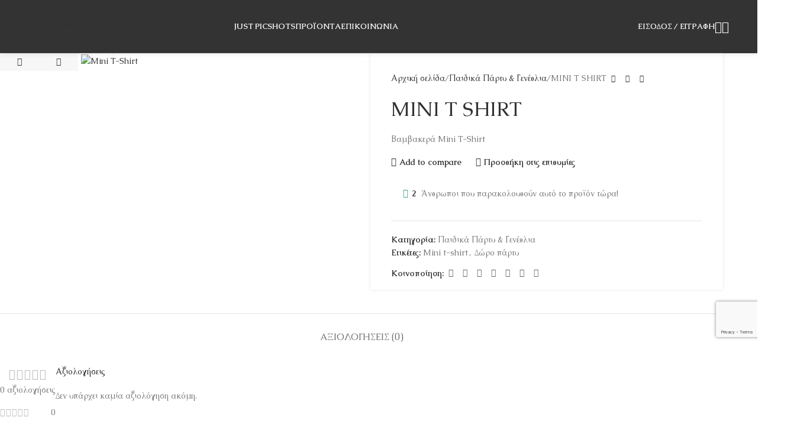

--- FILE ---
content_type: text/html; charset=UTF-8
request_url: https://justps.gr/product/mini-t-shirt/
body_size: 64437
content:
<!DOCTYPE html>
<html lang="el">
<head>
	<meta charset="UTF-8">
	<link rel="profile" href="https://gmpg.org/xfn/11">
	<link rel="pingback" href="https://justps.gr/xmlrpc.php">

	<title>MINI T SHIRT &#8211; Just PicShots</title>
<meta name='robots' content='max-image-preview:large' />
<link rel='dns-prefetch' href='//fonts.googleapis.com' />
<link rel="alternate" type="application/rss+xml" title="Ροή RSS &raquo; Just PicShots" href="https://justps.gr/feed/" />
<link rel="alternate" type="application/rss+xml" title="Ροή Σχολίων &raquo; Just PicShots" href="https://justps.gr/comments/feed/" />
<link rel="alternate" type="application/rss+xml" title="Ροή Σχολίων Just PicShots &raquo; MINI T SHIRT" href="https://justps.gr/product/mini-t-shirt/feed/" />
<link rel="alternate" title="oEmbed (JSON)" type="application/json+oembed" href="https://justps.gr/wp-json/oembed/1.0/embed?url=https%3A%2F%2Fjustps.gr%2Fproduct%2Fmini-t-shirt%2F" />
<link rel="alternate" title="oEmbed (XML)" type="text/xml+oembed" href="https://justps.gr/wp-json/oembed/1.0/embed?url=https%3A%2F%2Fjustps.gr%2Fproduct%2Fmini-t-shirt%2F&#038;format=xml" />
<style id='wp-img-auto-sizes-contain-inline-css' type='text/css'>
img:is([sizes=auto i],[sizes^="auto," i]){contain-intrinsic-size:3000px 1500px}
/*# sourceURL=wp-img-auto-sizes-contain-inline-css */
</style>

<link rel='stylesheet' id='sbr_styles-css' href='https://justps.gr/wp-content/plugins/reviews-feed/assets/css/sbr-styles.min.css?ver=2.1.1' type='text/css' media='all' />
<link rel='stylesheet' id='sbi_styles-css' href='https://justps.gr/wp-content/plugins/instagram-feed/css/sbi-styles.min.css?ver=6.10.0' type='text/css' media='all' />
<link rel='stylesheet' id='wp-block-library-css' href='https://justps.gr/wp-includes/css/dist/block-library/style.min.css?ver=6.9' type='text/css' media='all' />
<style id='safe-svg-svg-icon-style-inline-css' type='text/css'>
.safe-svg-cover{text-align:center}.safe-svg-cover .safe-svg-inside{display:inline-block;max-width:100%}.safe-svg-cover svg{fill:currentColor;height:100%;max-height:100%;max-width:100%;width:100%}

/*# sourceURL=https://justps.gr/wp-content/plugins/safe-svg/dist/safe-svg-block-frontend.css */
</style>
<style id='global-styles-inline-css' type='text/css'>
:root{--wp--preset--aspect-ratio--square: 1;--wp--preset--aspect-ratio--4-3: 4/3;--wp--preset--aspect-ratio--3-4: 3/4;--wp--preset--aspect-ratio--3-2: 3/2;--wp--preset--aspect-ratio--2-3: 2/3;--wp--preset--aspect-ratio--16-9: 16/9;--wp--preset--aspect-ratio--9-16: 9/16;--wp--preset--color--black: #000000;--wp--preset--color--cyan-bluish-gray: #abb8c3;--wp--preset--color--white: #ffffff;--wp--preset--color--pale-pink: #f78da7;--wp--preset--color--vivid-red: #cf2e2e;--wp--preset--color--luminous-vivid-orange: #ff6900;--wp--preset--color--luminous-vivid-amber: #fcb900;--wp--preset--color--light-green-cyan: #7bdcb5;--wp--preset--color--vivid-green-cyan: #00d084;--wp--preset--color--pale-cyan-blue: #8ed1fc;--wp--preset--color--vivid-cyan-blue: #0693e3;--wp--preset--color--vivid-purple: #9b51e0;--wp--preset--gradient--vivid-cyan-blue-to-vivid-purple: linear-gradient(135deg,rgb(6,147,227) 0%,rgb(155,81,224) 100%);--wp--preset--gradient--light-green-cyan-to-vivid-green-cyan: linear-gradient(135deg,rgb(122,220,180) 0%,rgb(0,208,130) 100%);--wp--preset--gradient--luminous-vivid-amber-to-luminous-vivid-orange: linear-gradient(135deg,rgb(252,185,0) 0%,rgb(255,105,0) 100%);--wp--preset--gradient--luminous-vivid-orange-to-vivid-red: linear-gradient(135deg,rgb(255,105,0) 0%,rgb(207,46,46) 100%);--wp--preset--gradient--very-light-gray-to-cyan-bluish-gray: linear-gradient(135deg,rgb(238,238,238) 0%,rgb(169,184,195) 100%);--wp--preset--gradient--cool-to-warm-spectrum: linear-gradient(135deg,rgb(74,234,220) 0%,rgb(151,120,209) 20%,rgb(207,42,186) 40%,rgb(238,44,130) 60%,rgb(251,105,98) 80%,rgb(254,248,76) 100%);--wp--preset--gradient--blush-light-purple: linear-gradient(135deg,rgb(255,206,236) 0%,rgb(152,150,240) 100%);--wp--preset--gradient--blush-bordeaux: linear-gradient(135deg,rgb(254,205,165) 0%,rgb(254,45,45) 50%,rgb(107,0,62) 100%);--wp--preset--gradient--luminous-dusk: linear-gradient(135deg,rgb(255,203,112) 0%,rgb(199,81,192) 50%,rgb(65,88,208) 100%);--wp--preset--gradient--pale-ocean: linear-gradient(135deg,rgb(255,245,203) 0%,rgb(182,227,212) 50%,rgb(51,167,181) 100%);--wp--preset--gradient--electric-grass: linear-gradient(135deg,rgb(202,248,128) 0%,rgb(113,206,126) 100%);--wp--preset--gradient--midnight: linear-gradient(135deg,rgb(2,3,129) 0%,rgb(40,116,252) 100%);--wp--preset--font-size--small: 13px;--wp--preset--font-size--medium: 20px;--wp--preset--font-size--large: 36px;--wp--preset--font-size--x-large: 42px;--wp--preset--spacing--20: 0.44rem;--wp--preset--spacing--30: 0.67rem;--wp--preset--spacing--40: 1rem;--wp--preset--spacing--50: 1.5rem;--wp--preset--spacing--60: 2.25rem;--wp--preset--spacing--70: 3.38rem;--wp--preset--spacing--80: 5.06rem;--wp--preset--shadow--natural: 6px 6px 9px rgba(0, 0, 0, 0.2);--wp--preset--shadow--deep: 12px 12px 50px rgba(0, 0, 0, 0.4);--wp--preset--shadow--sharp: 6px 6px 0px rgba(0, 0, 0, 0.2);--wp--preset--shadow--outlined: 6px 6px 0px -3px rgb(255, 255, 255), 6px 6px rgb(0, 0, 0);--wp--preset--shadow--crisp: 6px 6px 0px rgb(0, 0, 0);}:where(body) { margin: 0; }.wp-site-blocks > .alignleft { float: left; margin-right: 2em; }.wp-site-blocks > .alignright { float: right; margin-left: 2em; }.wp-site-blocks > .aligncenter { justify-content: center; margin-left: auto; margin-right: auto; }:where(.is-layout-flex){gap: 0.5em;}:where(.is-layout-grid){gap: 0.5em;}.is-layout-flow > .alignleft{float: left;margin-inline-start: 0;margin-inline-end: 2em;}.is-layout-flow > .alignright{float: right;margin-inline-start: 2em;margin-inline-end: 0;}.is-layout-flow > .aligncenter{margin-left: auto !important;margin-right: auto !important;}.is-layout-constrained > .alignleft{float: left;margin-inline-start: 0;margin-inline-end: 2em;}.is-layout-constrained > .alignright{float: right;margin-inline-start: 2em;margin-inline-end: 0;}.is-layout-constrained > .aligncenter{margin-left: auto !important;margin-right: auto !important;}.is-layout-constrained > :where(:not(.alignleft):not(.alignright):not(.alignfull)){margin-left: auto !important;margin-right: auto !important;}body .is-layout-flex{display: flex;}.is-layout-flex{flex-wrap: wrap;align-items: center;}.is-layout-flex > :is(*, div){margin: 0;}body .is-layout-grid{display: grid;}.is-layout-grid > :is(*, div){margin: 0;}body{padding-top: 0px;padding-right: 0px;padding-bottom: 0px;padding-left: 0px;}a:where(:not(.wp-element-button)){text-decoration: none;}:root :where(.wp-element-button, .wp-block-button__link){background-color: #32373c;border-width: 0;color: #fff;font-family: inherit;font-size: inherit;font-style: inherit;font-weight: inherit;letter-spacing: inherit;line-height: inherit;padding-top: calc(0.667em + 2px);padding-right: calc(1.333em + 2px);padding-bottom: calc(0.667em + 2px);padding-left: calc(1.333em + 2px);text-decoration: none;text-transform: inherit;}.has-black-color{color: var(--wp--preset--color--black) !important;}.has-cyan-bluish-gray-color{color: var(--wp--preset--color--cyan-bluish-gray) !important;}.has-white-color{color: var(--wp--preset--color--white) !important;}.has-pale-pink-color{color: var(--wp--preset--color--pale-pink) !important;}.has-vivid-red-color{color: var(--wp--preset--color--vivid-red) !important;}.has-luminous-vivid-orange-color{color: var(--wp--preset--color--luminous-vivid-orange) !important;}.has-luminous-vivid-amber-color{color: var(--wp--preset--color--luminous-vivid-amber) !important;}.has-light-green-cyan-color{color: var(--wp--preset--color--light-green-cyan) !important;}.has-vivid-green-cyan-color{color: var(--wp--preset--color--vivid-green-cyan) !important;}.has-pale-cyan-blue-color{color: var(--wp--preset--color--pale-cyan-blue) !important;}.has-vivid-cyan-blue-color{color: var(--wp--preset--color--vivid-cyan-blue) !important;}.has-vivid-purple-color{color: var(--wp--preset--color--vivid-purple) !important;}.has-black-background-color{background-color: var(--wp--preset--color--black) !important;}.has-cyan-bluish-gray-background-color{background-color: var(--wp--preset--color--cyan-bluish-gray) !important;}.has-white-background-color{background-color: var(--wp--preset--color--white) !important;}.has-pale-pink-background-color{background-color: var(--wp--preset--color--pale-pink) !important;}.has-vivid-red-background-color{background-color: var(--wp--preset--color--vivid-red) !important;}.has-luminous-vivid-orange-background-color{background-color: var(--wp--preset--color--luminous-vivid-orange) !important;}.has-luminous-vivid-amber-background-color{background-color: var(--wp--preset--color--luminous-vivid-amber) !important;}.has-light-green-cyan-background-color{background-color: var(--wp--preset--color--light-green-cyan) !important;}.has-vivid-green-cyan-background-color{background-color: var(--wp--preset--color--vivid-green-cyan) !important;}.has-pale-cyan-blue-background-color{background-color: var(--wp--preset--color--pale-cyan-blue) !important;}.has-vivid-cyan-blue-background-color{background-color: var(--wp--preset--color--vivid-cyan-blue) !important;}.has-vivid-purple-background-color{background-color: var(--wp--preset--color--vivid-purple) !important;}.has-black-border-color{border-color: var(--wp--preset--color--black) !important;}.has-cyan-bluish-gray-border-color{border-color: var(--wp--preset--color--cyan-bluish-gray) !important;}.has-white-border-color{border-color: var(--wp--preset--color--white) !important;}.has-pale-pink-border-color{border-color: var(--wp--preset--color--pale-pink) !important;}.has-vivid-red-border-color{border-color: var(--wp--preset--color--vivid-red) !important;}.has-luminous-vivid-orange-border-color{border-color: var(--wp--preset--color--luminous-vivid-orange) !important;}.has-luminous-vivid-amber-border-color{border-color: var(--wp--preset--color--luminous-vivid-amber) !important;}.has-light-green-cyan-border-color{border-color: var(--wp--preset--color--light-green-cyan) !important;}.has-vivid-green-cyan-border-color{border-color: var(--wp--preset--color--vivid-green-cyan) !important;}.has-pale-cyan-blue-border-color{border-color: var(--wp--preset--color--pale-cyan-blue) !important;}.has-vivid-cyan-blue-border-color{border-color: var(--wp--preset--color--vivid-cyan-blue) !important;}.has-vivid-purple-border-color{border-color: var(--wp--preset--color--vivid-purple) !important;}.has-vivid-cyan-blue-to-vivid-purple-gradient-background{background: var(--wp--preset--gradient--vivid-cyan-blue-to-vivid-purple) !important;}.has-light-green-cyan-to-vivid-green-cyan-gradient-background{background: var(--wp--preset--gradient--light-green-cyan-to-vivid-green-cyan) !important;}.has-luminous-vivid-amber-to-luminous-vivid-orange-gradient-background{background: var(--wp--preset--gradient--luminous-vivid-amber-to-luminous-vivid-orange) !important;}.has-luminous-vivid-orange-to-vivid-red-gradient-background{background: var(--wp--preset--gradient--luminous-vivid-orange-to-vivid-red) !important;}.has-very-light-gray-to-cyan-bluish-gray-gradient-background{background: var(--wp--preset--gradient--very-light-gray-to-cyan-bluish-gray) !important;}.has-cool-to-warm-spectrum-gradient-background{background: var(--wp--preset--gradient--cool-to-warm-spectrum) !important;}.has-blush-light-purple-gradient-background{background: var(--wp--preset--gradient--blush-light-purple) !important;}.has-blush-bordeaux-gradient-background{background: var(--wp--preset--gradient--blush-bordeaux) !important;}.has-luminous-dusk-gradient-background{background: var(--wp--preset--gradient--luminous-dusk) !important;}.has-pale-ocean-gradient-background{background: var(--wp--preset--gradient--pale-ocean) !important;}.has-electric-grass-gradient-background{background: var(--wp--preset--gradient--electric-grass) !important;}.has-midnight-gradient-background{background: var(--wp--preset--gradient--midnight) !important;}.has-small-font-size{font-size: var(--wp--preset--font-size--small) !important;}.has-medium-font-size{font-size: var(--wp--preset--font-size--medium) !important;}.has-large-font-size{font-size: var(--wp--preset--font-size--large) !important;}.has-x-large-font-size{font-size: var(--wp--preset--font-size--x-large) !important;}
:where(.wp-block-post-template.is-layout-flex){gap: 1.25em;}:where(.wp-block-post-template.is-layout-grid){gap: 1.25em;}
:where(.wp-block-term-template.is-layout-flex){gap: 1.25em;}:where(.wp-block-term-template.is-layout-grid){gap: 1.25em;}
:where(.wp-block-columns.is-layout-flex){gap: 2em;}:where(.wp-block-columns.is-layout-grid){gap: 2em;}
:root :where(.wp-block-pullquote){font-size: 1.5em;line-height: 1.6;}
/*# sourceURL=global-styles-inline-css */
</style>
<link rel='stylesheet' id='sr7css-css' href='//justps.gr/wp-content/plugins/revslider/public/css/sr7.css?ver=6.7.29' type='text/css' media='all' />
<link rel='stylesheet' id='jquery-ui-css' href='https://justps.gr/wp-content/plugins/soundy-background-music/css/jquery-ui-1.12.1/jquery-ui.css?ver=6.9' type='text/css' media='all' />
<link rel='stylesheet' id='soundy_front_end-css' href='https://justps.gr/wp-content/plugins/soundy-background-music/css/style-front-end.css?ver=6.9' type='text/css' media='all' />
<style id='woocommerce-inline-inline-css' type='text/css'>
.woocommerce form .form-row .required { visibility: visible; }
/*# sourceURL=woocommerce-inline-inline-css */
</style>
<link rel='stylesheet' id='wpos-slick-style-css' href='https://justps.gr/wp-content/plugins/wp-logo-showcase-responsive-slider-slider/assets/css/slick.css?ver=3.8.7' type='text/css' media='all' />
<link rel='stylesheet' id='wpls-public-style-css' href='https://justps.gr/wp-content/plugins/wp-logo-showcase-responsive-slider-slider/assets/css/wpls-public.css?ver=3.8.7' type='text/css' media='all' />
<link rel='stylesheet' id='elementor-icons-ekiticons-css' href='https://justps.gr/wp-content/plugins/elementskit-lite/modules/elementskit-icon-pack/assets/css/ekiticons.css?ver=3.7.7' type='text/css' media='all' />
<link rel='stylesheet' id='wd-widget-price-filter-css' href='https://justps.gr/wp-content/themes/woodmart/css/parts/woo-widget-price-filter.min.css?ver=8.3.7' type='text/css' media='all' />
<link rel='stylesheet' id='wd-widget-woo-other-css' href='https://justps.gr/wp-content/themes/woodmart/css/parts/woo-widget-other.min.css?ver=8.3.7' type='text/css' media='all' />
<link rel='stylesheet' id='ekit-widget-styles-css' href='https://justps.gr/wp-content/plugins/elementskit-lite/widgets/init/assets/css/widget-styles.css?ver=3.7.7' type='text/css' media='all' />
<link rel='stylesheet' id='ekit-widget-styles-pro-css' href='https://justps.gr/wp-content/plugins/elementskit/widgets/init/assets/css/widget-styles-pro.css?ver=4.1.2' type='text/css' media='all' />
<link rel='stylesheet' id='ekit-responsive-css' href='https://justps.gr/wp-content/plugins/elementskit-lite/widgets/init/assets/css/responsive.css?ver=3.7.7' type='text/css' media='all' />
<link rel='stylesheet' id='elementor-frontend-css' href='https://justps.gr/wp-content/plugins/elementor/assets/css/frontend.min.css?ver=3.33.4' type='text/css' media='all' />
<link rel='stylesheet' id='widget-icon-list-css' href='https://justps.gr/wp-content/plugins/elementor/assets/css/widget-icon-list.min.css?ver=3.33.4' type='text/css' media='all' />
<link rel='stylesheet' id='elementor-icons-css' href='https://justps.gr/wp-content/plugins/elementor/assets/lib/eicons/css/elementor-icons.min.css?ver=5.44.0' type='text/css' media='all' />
<link rel='stylesheet' id='elementor-post-7-css' href='https://justps.gr/wp-content/uploads/elementor/css/post-7.css?ver=1768917187' type='text/css' media='all' />
<link rel='stylesheet' id='sbistyles-css' href='https://justps.gr/wp-content/plugins/instagram-feed/css/sbi-styles.min.css?ver=6.10.0' type='text/css' media='all' />
<link rel='stylesheet' id='wd-style-base-css' href='https://justps.gr/wp-content/themes/woodmart/css/parts/base.min.css?ver=8.3.7' type='text/css' media='all' />
<link rel='stylesheet' id='wd-helpers-wpb-elem-css' href='https://justps.gr/wp-content/themes/woodmart/css/parts/helpers-wpb-elem.min.css?ver=8.3.7' type='text/css' media='all' />
<link rel='stylesheet' id='wd-revolution-slider-css' href='https://justps.gr/wp-content/themes/woodmart/css/parts/int-rev-slider.min.css?ver=8.3.7' type='text/css' media='all' />
<link rel='stylesheet' id='wd-elementor-base-css' href='https://justps.gr/wp-content/themes/woodmart/css/parts/int-elem-base.min.css?ver=8.3.7' type='text/css' media='all' />
<link rel='stylesheet' id='wd-int-wordfence-css' href='https://justps.gr/wp-content/themes/woodmart/css/parts/int-wordfence.min.css?ver=8.3.7' type='text/css' media='all' />
<link rel='stylesheet' id='wd-woocommerce-base-css' href='https://justps.gr/wp-content/themes/woodmart/css/parts/woocommerce-base.min.css?ver=8.3.7' type='text/css' media='all' />
<link rel='stylesheet' id='wd-mod-star-rating-css' href='https://justps.gr/wp-content/themes/woodmart/css/parts/mod-star-rating.min.css?ver=8.3.7' type='text/css' media='all' />
<link rel='stylesheet' id='wd-woocommerce-block-notices-css' href='https://justps.gr/wp-content/themes/woodmart/css/parts/woo-mod-block-notices.min.css?ver=8.3.7' type='text/css' media='all' />
<link rel='stylesheet' id='wd-woo-mod-quantity-css' href='https://justps.gr/wp-content/themes/woodmart/css/parts/woo-mod-quantity.min.css?ver=8.3.7' type='text/css' media='all' />
<link rel='stylesheet' id='wd-woo-single-prod-el-base-css' href='https://justps.gr/wp-content/themes/woodmart/css/parts/woo-single-prod-el-base.min.css?ver=8.3.7' type='text/css' media='all' />
<link rel='stylesheet' id='wd-woo-mod-stock-status-css' href='https://justps.gr/wp-content/themes/woodmart/css/parts/woo-mod-stock-status.min.css?ver=8.3.7' type='text/css' media='all' />
<link rel='stylesheet' id='wd-woo-opt-hide-larger-price-css' href='https://justps.gr/wp-content/themes/woodmart/css/parts/woo-opt-hide-larger-price.min.css?ver=8.3.7' type='text/css' media='all' />
<link rel='stylesheet' id='wd-woo-mod-shop-attributes-css' href='https://justps.gr/wp-content/themes/woodmart/css/parts/woo-mod-shop-attributes.min.css?ver=8.3.7' type='text/css' media='all' />
<link rel='stylesheet' id='wd-opt-form-underline-css' href='https://justps.gr/wp-content/themes/woodmart/css/parts/opt-form-underline.min.css?ver=8.3.7' type='text/css' media='all' />
<link rel='stylesheet' id='wd-wp-blocks-css' href='https://justps.gr/wp-content/themes/woodmart/css/parts/wp-blocks.min.css?ver=8.3.7' type='text/css' media='all' />
<link rel='stylesheet' id='child-style-css' href='https://justps.gr/wp-content/themes/woodmart-child/style.css?ver=8.3.7' type='text/css' media='all' />
<link rel='stylesheet' id='wd-header-base-css' href='https://justps.gr/wp-content/themes/woodmart/css/parts/header-base.min.css?ver=8.3.7' type='text/css' media='all' />
<link rel='stylesheet' id='wd-mod-tools-css' href='https://justps.gr/wp-content/themes/woodmart/css/parts/mod-tools.min.css?ver=8.3.7' type='text/css' media='all' />
<link rel='stylesheet' id='wd-woo-mod-login-form-css' href='https://justps.gr/wp-content/themes/woodmart/css/parts/woo-mod-login-form.min.css?ver=8.3.7' type='text/css' media='all' />
<link rel='stylesheet' id='wd-header-my-account-css' href='https://justps.gr/wp-content/themes/woodmart/css/parts/header-el-my-account.min.css?ver=8.3.7' type='text/css' media='all' />
<link rel='stylesheet' id='wd-header-search-css' href='https://justps.gr/wp-content/themes/woodmart/css/parts/header-el-search.min.css?ver=8.3.7' type='text/css' media='all' />
<link rel='stylesheet' id='wd-header-elements-base-css' href='https://justps.gr/wp-content/themes/woodmart/css/parts/header-el-base.min.css?ver=8.3.7' type='text/css' media='all' />
<link rel='stylesheet' id='wd-header-mobile-nav-dropdown-css' href='https://justps.gr/wp-content/themes/woodmart/css/parts/header-el-mobile-nav-dropdown.min.css?ver=8.3.7' type='text/css' media='all' />
<link rel='stylesheet' id='wd-page-title-css' href='https://justps.gr/wp-content/themes/woodmart/css/parts/page-title.min.css?ver=8.3.7' type='text/css' media='all' />
<link rel='stylesheet' id='wd-woo-single-prod-predefined-css' href='https://justps.gr/wp-content/themes/woodmart/css/parts/woo-single-prod-predefined.min.css?ver=8.3.7' type='text/css' media='all' />
<link rel='stylesheet' id='wd-woo-single-prod-and-quick-view-predefined-css' href='https://justps.gr/wp-content/themes/woodmart/css/parts/woo-single-prod-and-quick-view-predefined.min.css?ver=8.3.7' type='text/css' media='all' />
<link rel='stylesheet' id='wd-woo-single-prod-el-tabs-predefined-css' href='https://justps.gr/wp-content/themes/woodmart/css/parts/woo-single-prod-el-tabs-predefined.min.css?ver=8.3.7' type='text/css' media='all' />
<link rel='stylesheet' id='wd-woo-single-prod-opt-base-css' href='https://justps.gr/wp-content/themes/woodmart/css/parts/woo-single-prod-opt-base.min.css?ver=8.3.7' type='text/css' media='all' />
<link rel='stylesheet' id='wd-woo-single-prod-el-gallery-css' href='https://justps.gr/wp-content/themes/woodmart/css/parts/woo-single-prod-el-gallery.min.css?ver=8.3.7' type='text/css' media='all' />
<link rel='stylesheet' id='wd-woo-single-prod-el-gallery-opt-thumb-left-desktop-css' href='https://justps.gr/wp-content/themes/woodmart/css/parts/woo-single-prod-el-gallery-opt-thumb-left-desktop.min.css?ver=8.3.7' type='text/css' media='all' />
<link rel='stylesheet' id='wd-swiper-css' href='https://justps.gr/wp-content/themes/woodmart/css/parts/lib-swiper.min.css?ver=8.3.7' type='text/css' media='all' />
<link rel='stylesheet' id='wd-swiper-arrows-css' href='https://justps.gr/wp-content/themes/woodmart/css/parts/lib-swiper-arrows.min.css?ver=8.3.7' type='text/css' media='all' />
<link rel='stylesheet' id='wd-photoswipe-css' href='https://justps.gr/wp-content/themes/woodmart/css/parts/lib-photoswipe.min.css?ver=8.3.7' type='text/css' media='all' />
<link rel='stylesheet' id='wd-woo-single-prod-el-navigation-css' href='https://justps.gr/wp-content/themes/woodmart/css/parts/woo-single-prod-el-navigation.min.css?ver=8.3.7' type='text/css' media='all' />
<link rel='stylesheet' id='wd-woo-mod-product-info-css' href='https://justps.gr/wp-content/themes/woodmart/css/parts/woo-mod-product-info.min.css?ver=8.3.7' type='text/css' media='all' />
<link rel='stylesheet' id='wd-woo-opt-visits-count-css' href='https://justps.gr/wp-content/themes/woodmart/css/parts/woo-opt-visits-count.min.css?ver=8.3.7' type='text/css' media='all' />
<link rel='stylesheet' id='wd-social-icons-css' href='https://justps.gr/wp-content/themes/woodmart/css/parts/el-social-icons.min.css?ver=8.3.7' type='text/css' media='all' />
<link rel='stylesheet' id='wd-tabs-css' href='https://justps.gr/wp-content/themes/woodmart/css/parts/el-tabs.min.css?ver=8.3.7' type='text/css' media='all' />
<link rel='stylesheet' id='wd-woo-single-prod-el-tabs-opt-layout-tabs-css' href='https://justps.gr/wp-content/themes/woodmart/css/parts/woo-single-prod-el-tabs-opt-layout-tabs.min.css?ver=8.3.7' type='text/css' media='all' />
<link rel='stylesheet' id='wd-accordion-css' href='https://justps.gr/wp-content/themes/woodmart/css/parts/el-accordion.min.css?ver=8.3.7' type='text/css' media='all' />
<link rel='stylesheet' id='wd-accordion-elem-wpb-css' href='https://justps.gr/wp-content/themes/woodmart/css/parts/el-accordion-wpb-elem.min.css?ver=8.3.7' type='text/css' media='all' />
<link rel='stylesheet' id='wd-woo-single-prod-opt-rating-summary-css' href='https://justps.gr/wp-content/themes/woodmart/css/parts/woo-single-prod-opt-rating-summary.min.css?ver=8.3.7' type='text/css' media='all' />
<link rel='stylesheet' id='wd-woo-single-prod-el-reviews-css' href='https://justps.gr/wp-content/themes/woodmart/css/parts/woo-single-prod-el-reviews.min.css?ver=8.3.7' type='text/css' media='all' />
<link rel='stylesheet' id='wd-woo-single-prod-el-reviews-style-1-css' href='https://justps.gr/wp-content/themes/woodmart/css/parts/woo-single-prod-el-reviews-style-1.min.css?ver=8.3.7' type='text/css' media='all' />
<link rel='stylesheet' id='wd-post-types-mod-comments-css' href='https://justps.gr/wp-content/themes/woodmart/css/parts/post-types-mod-comments.min.css?ver=8.3.7' type='text/css' media='all' />
<link rel='stylesheet' id='wd-woo-mod-progress-bar-css' href='https://justps.gr/wp-content/themes/woodmart/css/parts/woo-mod-progress-bar.min.css?ver=8.3.7' type='text/css' media='all' />
<link rel='stylesheet' id='wd-product-loop-css' href='https://justps.gr/wp-content/themes/woodmart/css/parts/woo-product-loop.min.css?ver=8.3.7' type='text/css' media='all' />
<link rel='stylesheet' id='wd-product-loop-quick-css' href='https://justps.gr/wp-content/themes/woodmart/css/parts/woo-product-loop-quick.min.css?ver=8.3.7' type='text/css' media='all' />
<link rel='stylesheet' id='wd-mfp-popup-css' href='https://justps.gr/wp-content/themes/woodmart/css/parts/lib-magnific-popup.min.css?ver=8.3.7' type='text/css' media='all' />
<link rel='stylesheet' id='wd-mod-animations-transform-css' href='https://justps.gr/wp-content/themes/woodmart/css/parts/mod-animations-transform.min.css?ver=8.3.7' type='text/css' media='all' />
<link rel='stylesheet' id='wd-mod-transform-css' href='https://justps.gr/wp-content/themes/woodmart/css/parts/mod-transform.min.css?ver=8.3.7' type='text/css' media='all' />
<link rel='stylesheet' id='wd-swiper-pagin-css' href='https://justps.gr/wp-content/themes/woodmart/css/parts/lib-swiper-pagin.min.css?ver=8.3.7' type='text/css' media='all' />
<link rel='stylesheet' id='wd-widget-collapse-css' href='https://justps.gr/wp-content/themes/woodmart/css/parts/opt-widget-collapse.min.css?ver=8.3.7' type='text/css' media='all' />
<link rel='stylesheet' id='wd-footer-base-css' href='https://justps.gr/wp-content/themes/woodmart/css/parts/footer-base.min.css?ver=8.3.7' type='text/css' media='all' />
<link rel='stylesheet' id='wd-section-title-css' href='https://justps.gr/wp-content/themes/woodmart/css/parts/el-section-title.min.css?ver=8.3.7' type='text/css' media='all' />
<link rel='stylesheet' id='wd-image-gallery-css' href='https://justps.gr/wp-content/themes/woodmart/css/parts/el-gallery.min.css?ver=8.3.7' type='text/css' media='all' />
<link rel='stylesheet' id='wd-social-icons-styles-css' href='https://justps.gr/wp-content/themes/woodmart/css/parts/el-social-styles.min.css?ver=8.3.7' type='text/css' media='all' />
<link rel='stylesheet' id='wd-scroll-top-css' href='https://justps.gr/wp-content/themes/woodmart/css/parts/opt-scrolltotop.min.css?ver=8.3.7' type='text/css' media='all' />
<link rel='stylesheet' id='wd-header-search-fullscreen-css' href='https://justps.gr/wp-content/themes/woodmart/css/parts/header-el-search-fullscreen-general.min.css?ver=8.3.7' type='text/css' media='all' />
<link rel='stylesheet' id='wd-header-search-fullscreen-1-css' href='https://justps.gr/wp-content/themes/woodmart/css/parts/header-el-search-fullscreen-1.min.css?ver=8.3.7' type='text/css' media='all' />
<link rel='stylesheet' id='wd-wd-search-form-css' href='https://justps.gr/wp-content/themes/woodmart/css/parts/wd-search-form.min.css?ver=8.3.7' type='text/css' media='all' />
<link rel='stylesheet' id='wd-wd-search-results-css' href='https://justps.gr/wp-content/themes/woodmart/css/parts/wd-search-results.min.css?ver=8.3.7' type='text/css' media='all' />
<link rel='stylesheet' id='wd-wd-search-dropdown-css' href='https://justps.gr/wp-content/themes/woodmart/css/parts/wd-search-dropdown.min.css?ver=8.3.7' type='text/css' media='all' />
<link rel='stylesheet' id='wd-header-my-account-sidebar-css' href='https://justps.gr/wp-content/themes/woodmart/css/parts/header-el-my-account-sidebar.min.css?ver=8.3.7' type='text/css' media='all' />
<link rel='stylesheet' id='wd-sticky-social-buttons-css' href='https://justps.gr/wp-content/themes/woodmart/css/parts/opt-sticky-social.min.css?ver=8.3.7' type='text/css' media='all' />
<link rel='stylesheet' id='wd-cookies-popup-css' href='https://justps.gr/wp-content/themes/woodmart/css/parts/opt-cookies.min.css?ver=8.3.7' type='text/css' media='all' />
<link rel='stylesheet' id='wd-bottom-toolbar-css' href='https://justps.gr/wp-content/themes/woodmart/css/parts/opt-bottom-toolbar.min.css?ver=8.3.7' type='text/css' media='all' />
<link rel='stylesheet' id='xts-google-fonts-css' href='https://fonts.googleapis.com/css?family=Caudex%3A400%2C700&#038;ver=8.3.7' type='text/css' media='all' />
<link rel='stylesheet' id='elementor-gf-local-roboto-css' href='http://justps.gr/wp-content/uploads/elementor/google-fonts/css/roboto.css?ver=1752531514' type='text/css' media='all' />
<link rel='stylesheet' id='elementor-gf-local-robotoslab-css' href='http://justps.gr/wp-content/uploads/elementor/google-fonts/css/robotoslab.css?ver=1752531516' type='text/css' media='all' />
<script type="text/javascript" src="//justps.gr/wp-content/plugins/revslider/public/js/libs/tptools.js?ver=6.7.29" id="tp-tools-js" async="async" data-wp-strategy="async"></script>
<script type="text/javascript" src="//justps.gr/wp-content/plugins/revslider/public/js/sr7.js?ver=6.7.29" id="sr7-js" async="async" data-wp-strategy="async"></script>
<script type="text/javascript" src="https://justps.gr/wp-includes/js/jquery/jquery.min.js?ver=3.7.1" id="jquery-core-js"></script>
<script type="text/javascript" src="https://justps.gr/wp-includes/js/jquery/jquery-migrate.min.js?ver=3.4.1" id="jquery-migrate-js"></script>
<script type="text/javascript" src="https://justps.gr/wp-content/plugins/soundy-background-music/js/front-end.js?ver=6.9" id="soundy-front-end-js"></script>
<script type="text/javascript" src="https://justps.gr/wp-content/plugins/woocommerce/assets/js/jquery-blockui/jquery.blockUI.min.js?ver=2.7.0-wc.10.3.7" id="wc-jquery-blockui-js" defer="defer" data-wp-strategy="defer"></script>
<script type="text/javascript" id="wc-add-to-cart-js-extra">
/* <![CDATA[ */
var wc_add_to_cart_params = {"ajax_url":"/wp-admin/admin-ajax.php","wc_ajax_url":"/?wc-ajax=%%endpoint%%","i18n_view_cart":"\u039a\u03b1\u03bb\u03ac\u03b8\u03b9","cart_url":"https://justps.gr/cart/","is_cart":"","cart_redirect_after_add":"no"};
//# sourceURL=wc-add-to-cart-js-extra
/* ]]> */
</script>
<script type="text/javascript" src="https://justps.gr/wp-content/plugins/woocommerce/assets/js/frontend/add-to-cart.min.js?ver=10.3.7" id="wc-add-to-cart-js" defer="defer" data-wp-strategy="defer"></script>
<script type="text/javascript" src="https://justps.gr/wp-content/plugins/woocommerce/assets/js/zoom/jquery.zoom.min.js?ver=1.7.21-wc.10.3.7" id="wc-zoom-js" defer="defer" data-wp-strategy="defer"></script>
<script type="text/javascript" id="wc-single-product-js-extra">
/* <![CDATA[ */
var wc_single_product_params = {"i18n_required_rating_text":"\u03a0\u03b1\u03c1\u03b1\u03ba\u03b1\u03bb\u03bf\u03cd\u03bc\u03b5, \u03b5\u03c0\u03b9\u03bb\u03ad\u03be\u03c4\u03b5 \u03bc\u03af\u03b1 \u03b2\u03b1\u03b8\u03bc\u03bf\u03bb\u03bf\u03b3\u03af\u03b1","i18n_rating_options":["1 \u03b1\u03c0\u03cc 5 \u03b1\u03c3\u03c4\u03ad\u03c1\u03b9\u03b1","2 \u03b1\u03c0\u03cc 5 \u03b1\u03c3\u03c4\u03ad\u03c1\u03b9\u03b1","3 \u03b1\u03c0\u03cc 5 \u03b1\u03c3\u03c4\u03ad\u03c1\u03b9\u03b1","4 \u03b1\u03c0\u03cc 5 \u03b1\u03c3\u03c4\u03ad\u03c1\u03b9\u03b1","5 \u03b1\u03c0\u03cc 5 \u03b1\u03c3\u03c4\u03ad\u03c1\u03b9\u03b1"],"i18n_product_gallery_trigger_text":"View full-screen image gallery","review_rating_required":"yes","flexslider":{"rtl":false,"animation":"slide","smoothHeight":true,"directionNav":false,"controlNav":"thumbnails","slideshow":false,"animationSpeed":500,"animationLoop":false,"allowOneSlide":false},"zoom_enabled":"","zoom_options":[],"photoswipe_enabled":"","photoswipe_options":{"shareEl":false,"closeOnScroll":false,"history":false,"hideAnimationDuration":0,"showAnimationDuration":0},"flexslider_enabled":""};
//# sourceURL=wc-single-product-js-extra
/* ]]> */
</script>
<script type="text/javascript" src="https://justps.gr/wp-content/plugins/woocommerce/assets/js/frontend/single-product.min.js?ver=10.3.7" id="wc-single-product-js" defer="defer" data-wp-strategy="defer"></script>
<script type="text/javascript" src="https://justps.gr/wp-content/plugins/woocommerce/assets/js/js-cookie/js.cookie.min.js?ver=2.1.4-wc.10.3.7" id="wc-js-cookie-js" defer="defer" data-wp-strategy="defer"></script>
<script type="text/javascript" id="woocommerce-js-extra">
/* <![CDATA[ */
var woocommerce_params = {"ajax_url":"/wp-admin/admin-ajax.php","wc_ajax_url":"/?wc-ajax=%%endpoint%%","i18n_password_show":"\u0395\u03bc\u03c6\u03ac\u03bd\u03b9\u03c3\u03b7 \u03c3\u03c5\u03bd\u03b8\u03b7\u03bc\u03b1\u03c4\u03b9\u03ba\u03bf\u03cd","i18n_password_hide":"\u0391\u03c0\u03cc\u03ba\u03c1\u03c5\u03c8\u03b7 \u03c3\u03c5\u03bd\u03b8\u03b7\u03bc\u03b1\u03c4\u03b9\u03ba\u03bf\u03cd"};
//# sourceURL=woocommerce-js-extra
/* ]]> */
</script>
<script type="text/javascript" src="https://justps.gr/wp-content/plugins/woocommerce/assets/js/frontend/woocommerce.min.js?ver=10.3.7" id="woocommerce-js" defer="defer" data-wp-strategy="defer"></script>
<script type="text/javascript" src="https://justps.gr/wp-content/themes/woodmart/js/libs/device.min.js?ver=8.3.7" id="wd-device-library-js"></script>
<script type="text/javascript" src="https://justps.gr/wp-content/themes/woodmart/js/scripts/global/scrollBar.min.js?ver=8.3.7" id="wd-scrollbar-js"></script>
<link rel="https://api.w.org/" href="https://justps.gr/wp-json/" /><link rel="alternate" title="JSON" type="application/json" href="https://justps.gr/wp-json/wp/v2/product/16354" /><link rel="EditURI" type="application/rsd+xml" title="RSD" href="https://justps.gr/xmlrpc.php?rsd" />
<meta name="generator" content="WordPress 6.9" />
<meta name="generator" content="WooCommerce 10.3.7" />
<link rel="canonical" href="https://justps.gr/product/mini-t-shirt/" />
<link rel='shortlink' href='https://justps.gr/?p=16354' />
<meta name="ti-site-data" content="[base64]" />					<meta name="viewport" content="width=device-width, initial-scale=1.0, maximum-scale=1.0, user-scalable=no">
										<noscript><style>.woocommerce-product-gallery{ opacity: 1 !important; }</style></noscript>
	<meta name="generator" content="Elementor 3.33.4; features: additional_custom_breakpoints; settings: css_print_method-external, google_font-enabled, font_display-swap">
<script type="text/javascript">var elementskit_module_parallax_url = "https://justps.gr/wp-content/plugins/elementskit/modules/parallax/";</script><style type="text/css">.recentcomments a{display:inline !important;padding:0 !important;margin:0 !important;}</style>			<style>
				.e-con.e-parent:nth-of-type(n+4):not(.e-lazyloaded):not(.e-no-lazyload),
				.e-con.e-parent:nth-of-type(n+4):not(.e-lazyloaded):not(.e-no-lazyload) * {
					background-image: none !important;
				}
				@media screen and (max-height: 1024px) {
					.e-con.e-parent:nth-of-type(n+3):not(.e-lazyloaded):not(.e-no-lazyload),
					.e-con.e-parent:nth-of-type(n+3):not(.e-lazyloaded):not(.e-no-lazyload) * {
						background-image: none !important;
					}
				}
				@media screen and (max-height: 640px) {
					.e-con.e-parent:nth-of-type(n+2):not(.e-lazyloaded):not(.e-no-lazyload),
					.e-con.e-parent:nth-of-type(n+2):not(.e-lazyloaded):not(.e-no-lazyload) * {
						background-image: none !important;
					}
				}
			</style>
			<link rel="preconnect" href="https://fonts.googleapis.com">
<link rel="preconnect" href="https://fonts.gstatic.com/" crossorigin>
<meta name="generator" content="Powered by Slider Revolution 6.7.29 - responsive, Mobile-Friendly Slider Plugin for WordPress with comfortable drag and drop interface." />
<link rel="icon" href="https://justps.gr/wp-content/uploads/2023/10/cropped-justps-transparent-girl-1-295x295-1-32x32.png" sizes="32x32" />
<link rel="icon" href="https://justps.gr/wp-content/uploads/2023/10/cropped-justps-transparent-girl-1-295x295-1-192x192.png" sizes="192x192" />
<link rel="apple-touch-icon" href="https://justps.gr/wp-content/uploads/2023/10/cropped-justps-transparent-girl-1-295x295-1-180x180.png" />
<meta name="msapplication-TileImage" content="https://justps.gr/wp-content/uploads/2023/10/cropped-justps-transparent-girl-1-295x295-1-270x270.png" />
<script>
	window._tpt			??= {};
	window.SR7			??= {};
	_tpt.R				??= {};
	_tpt.R.fonts		??= {};
	_tpt.R.fonts.customFonts??= {};
	SR7.devMode			=  false;
	SR7.F 				??= {};
	SR7.G				??= {};
	SR7.LIB				??= {};
	SR7.E				??= {};
	SR7.E.gAddons		??= {};
	SR7.E.php 			??= {};
	SR7.E.nonce			= 'bf3bc8237c';
	SR7.E.ajaxurl		= 'https://justps.gr/wp-admin/admin-ajax.php';
	SR7.E.resturl		= 'https://justps.gr/wp-json/';
	SR7.E.slug_path		= 'revslider/revslider.php';
	SR7.E.slug			= 'revslider';
	SR7.E.plugin_url	= 'https://justps.gr/wp-content/plugins/revslider/';
	SR7.E.wp_plugin_url = 'http://justps.gr/wp-content/plugins/';
	SR7.E.revision		= '6.7.29';
	SR7.E.fontBaseUrl	= '';
	SR7.G.breakPoints 	= [1240,1024,778,480];
	SR7.E.modules 		= ['module','page','slide','layer','draw','animate','srtools','canvas','defaults','carousel','navigation','media','modifiers','migration'];
	SR7.E.libs 			= ['WEBGL'];
	SR7.E.css 			= ['csslp','cssbtns','cssfilters','cssnav','cssmedia'];
	SR7.E.resources		= {};
	SR7.JSON			??= {};
/*! Slider Revolution 7.0 - Page Processor */
!function(){"use strict";window.SR7??={},window._tpt??={},SR7.version="Slider Revolution 6.7.16",_tpt.getWinDim=function(t){_tpt.screenHeightWithUrlBar??=window.innerHeight;let e=SR7.F?.modal?.visible&&SR7.M[SR7.F.module.getIdByAlias(SR7.F.modal.requested)];_tpt.scrollBar=window.innerWidth!==document.documentElement.clientWidth||e&&window.innerWidth!==e.c.module.clientWidth,_tpt.winW=window.innerWidth-(_tpt.scrollBar||"prepare"==t?_tpt.scrollBarW??_tpt.mesureScrollBar():0),_tpt.winH=window.innerHeight,_tpt.winWAll=document.documentElement.clientWidth},_tpt.getResponsiveLevel=function(t,e){SR7.M[e];return _tpt.closestGE(t,_tpt.winWAll)},_tpt.mesureScrollBar=function(){let t=document.createElement("div");return t.className="RSscrollbar-measure",t.style.width="100px",t.style.height="100px",t.style.overflow="scroll",t.style.position="absolute",t.style.top="-9999px",document.body.appendChild(t),_tpt.scrollBarW=t.offsetWidth-t.clientWidth,document.body.removeChild(t),_tpt.scrollBarW},_tpt.loadCSS=async function(t,e,s){return s?_tpt.R.fonts.required[e].status=1:(_tpt.R[e]??={},_tpt.R[e].status=1),new Promise(((n,i)=>{if(_tpt.isStylesheetLoaded(t))s?_tpt.R.fonts.required[e].status=2:_tpt.R[e].status=2,n();else{const o=document.createElement("link");o.rel="stylesheet";let l="text",r="css";o["type"]=l+"/"+r,o.href=t,o.onload=()=>{s?_tpt.R.fonts.required[e].status=2:_tpt.R[e].status=2,n()},o.onerror=()=>{s?_tpt.R.fonts.required[e].status=3:_tpt.R[e].status=3,i(new Error(`Failed to load CSS: ${t}`))},document.head.appendChild(o)}}))},_tpt.addContainer=function(t){const{tag:e="div",id:s,class:n,datas:i,textContent:o,iHTML:l}=t,r=document.createElement(e);if(s&&""!==s&&(r.id=s),n&&""!==n&&(r.className=n),i)for(const[t,e]of Object.entries(i))"style"==t?r.style.cssText=e:r.setAttribute(`data-${t}`,e);return o&&(r.textContent=o),l&&(r.innerHTML=l),r},_tpt.collector=function(){return{fragment:new DocumentFragment,add(t){var e=_tpt.addContainer(t);return this.fragment.appendChild(e),e},append(t){t.appendChild(this.fragment)}}},_tpt.isStylesheetLoaded=function(t){let e=t.split("?")[0];return Array.from(document.querySelectorAll('link[rel="stylesheet"], link[rel="preload"]')).some((t=>t.href.split("?")[0]===e))},_tpt.preloader={requests:new Map,preloaderTemplates:new Map,show:function(t,e){if(!e||!t)return;const{type:s,color:n}=e;if(s<0||"off"==s)return;const i=`preloader_${s}`;let o=this.preloaderTemplates.get(i);o||(o=this.build(s,n),this.preloaderTemplates.set(i,o)),this.requests.has(t)||this.requests.set(t,{count:0});const l=this.requests.get(t);clearTimeout(l.timer),l.count++,1===l.count&&(l.timer=setTimeout((()=>{l.preloaderClone=o.cloneNode(!0),l.anim&&l.anim.kill(),void 0!==_tpt.gsap?l.anim=_tpt.gsap.fromTo(l.preloaderClone,1,{opacity:0},{opacity:1}):l.preloaderClone.classList.add("sr7-fade-in"),t.appendChild(l.preloaderClone)}),150))},hide:function(t){if(!this.requests.has(t))return;const e=this.requests.get(t);e.count--,e.count<0&&(e.count=0),e.anim&&e.anim.kill(),0===e.count&&(clearTimeout(e.timer),e.preloaderClone&&(e.preloaderClone.classList.remove("sr7-fade-in"),e.anim=_tpt.gsap.to(e.preloaderClone,.3,{opacity:0,onComplete:function(){e.preloaderClone.remove()}})))},state:function(t){if(!this.requests.has(t))return!1;return this.requests.get(t).count>0},build:(t,e="#ffffff",s="")=>{if(t<0||"off"===t)return null;const n=parseInt(t);if(t="prlt"+n,isNaN(n))return null;if(_tpt.loadCSS(SR7.E.plugin_url+"public/css/preloaders/t"+n+".css","preloader_"+t),isNaN(n)||n<6){const i=`background-color:${e}`,o=1===n||2==n?i:"",l=3===n||4==n?i:"",r=_tpt.collector();["dot1","dot2","bounce1","bounce2","bounce3"].forEach((t=>r.add({tag:"div",class:t,datas:{style:l}})));const d=_tpt.addContainer({tag:"sr7-prl",class:`${t} ${s}`,datas:{style:o}});return r.append(d),d}{let i={};if(7===n){let t;e.startsWith("#")?(t=e.replace("#",""),t=`rgba(${parseInt(t.substring(0,2),16)}, ${parseInt(t.substring(2,4),16)}, ${parseInt(t.substring(4,6),16)}, `):e.startsWith("rgb")&&(t=e.slice(e.indexOf("(")+1,e.lastIndexOf(")")).split(",").map((t=>t.trim())),t=`rgba(${t[0]}, ${t[1]}, ${t[2]}, `),t&&(i.style=`border-top-color: ${t}0.65); border-bottom-color: ${t}0.15); border-left-color: ${t}0.65); border-right-color: ${t}0.15)`)}else 12===n&&(i.style=`background:${e}`);const o=[10,0,4,2,5,9,0,4,4,2][n-6],l=_tpt.collector(),r=l.add({tag:"div",class:"sr7-prl-inner",datas:i});Array.from({length:o}).forEach((()=>r.appendChild(l.add({tag:"span",datas:{style:`background:${e}`}}))));const d=_tpt.addContainer({tag:"sr7-prl",class:`${t} ${s}`});return l.append(d),d}}},SR7.preLoader={show:(t,e)=>{"off"!==(SR7.M[t]?.settings?.pLoader?.type??"off")&&_tpt.preloader.show(e||SR7.M[t].c.module,SR7.M[t]?.settings?.pLoader??{color:"#fff",type:10})},hide:(t,e)=>{"off"!==(SR7.M[t]?.settings?.pLoader?.type??"off")&&_tpt.preloader.hide(e||SR7.M[t].c.module)},state:(t,e)=>_tpt.preloader.state(e||SR7.M[t].c.module)},_tpt.prepareModuleHeight=function(t){window.SR7.M??={},window.SR7.M[t.id]??={},"ignore"==t.googleFont&&(SR7.E.ignoreGoogleFont=!0);let e=window.SR7.M[t.id];if(null==_tpt.scrollBarW&&_tpt.mesureScrollBar(),e.c??={},e.states??={},e.settings??={},e.settings.size??={},t.fixed&&(e.settings.fixed=!0),e.c.module=document.getElementById(t.id),e.c.adjuster=e.c.module.getElementsByTagName("sr7-adjuster")[0],e.c.content=e.c.module.getElementsByTagName("sr7-content")[0],"carousel"==t.type&&(e.c.carousel=e.c.content.getElementsByTagName("sr7-carousel")[0]),null==e.c.module||null==e.c.module)return;t.plType&&t.plColor&&(e.settings.pLoader={type:t.plType,color:t.plColor}),void 0===t.plType||"off"===t.plType||SR7.preLoader.state(t.id)&&SR7.preLoader.state(t.id,e.c.module)||SR7.preLoader.show(t.id,e.c.module),_tpt.winW||_tpt.getWinDim("prepare"),_tpt.getWinDim();let s=""+e.c.module.dataset?.modal;"modal"==s||"true"==s||"undefined"!==s&&"false"!==s||(e.settings.size.fullWidth=t.size.fullWidth,e.LEV??=_tpt.getResponsiveLevel(window.SR7.G.breakPoints,t.id),t.vpt=_tpt.fillArray(t.vpt,5),e.settings.vPort=t.vpt[e.LEV],void 0!==t.el&&"720"==t.el[4]&&t.gh[4]!==t.el[4]&&"960"==t.el[3]&&t.gh[3]!==t.el[3]&&"768"==t.el[2]&&t.gh[2]!==t.el[2]&&delete t.el,e.settings.size.height=null==t.el||null==t.el[e.LEV]||0==t.el[e.LEV]||"auto"==t.el[e.LEV]?_tpt.fillArray(t.gh,5,-1):_tpt.fillArray(t.el,5,-1),e.settings.size.width=_tpt.fillArray(t.gw,5,-1),e.settings.size.minHeight=_tpt.fillArray(t.mh??[0],5,-1),e.cacheSize={fullWidth:e.settings.size?.fullWidth,fullHeight:e.settings.size?.fullHeight},void 0!==t.off&&(t.off?.t&&(e.settings.size.m??={})&&(e.settings.size.m.t=t.off.t),t.off?.b&&(e.settings.size.m??={})&&(e.settings.size.m.b=t.off.b),t.off?.l&&(e.settings.size.p??={})&&(e.settings.size.p.l=t.off.l),t.off?.r&&(e.settings.size.p??={})&&(e.settings.size.p.r=t.off.r),e.offsetPrepared=!0),_tpt.updatePMHeight(t.id,t,!0))},_tpt.updatePMHeight=(t,e,s)=>{let n=SR7.M[t];var i=n.settings.size.fullWidth?_tpt.winW:n.c.module.parentNode.offsetWidth;i=0===i||isNaN(i)?_tpt.winW:i;let o=n.settings.size.width[n.LEV]||n.settings.size.width[n.LEV++]||n.settings.size.width[n.LEV--]||i,l=n.settings.size.height[n.LEV]||n.settings.size.height[n.LEV++]||n.settings.size.height[n.LEV--]||0,r=n.settings.size.minHeight[n.LEV]||n.settings.size.minHeight[n.LEV++]||n.settings.size.minHeight[n.LEV--]||0;if(l="auto"==l?0:l,l=parseInt(l),"carousel"!==e.type&&(i-=parseInt(e.onw??0)||0),n.MP=!n.settings.size.fullWidth&&i<o||_tpt.winW<o?Math.min(1,i/o):1,e.size.fullScreen||e.size.fullHeight){let t=parseInt(e.fho)||0,s=(""+e.fho).indexOf("%")>-1;e.newh=_tpt.winH-(s?_tpt.winH*t/100:t)}else e.newh=n.MP*Math.max(l,r);if(e.newh+=(parseInt(e.onh??0)||0)+(parseInt(e.carousel?.pt)||0)+(parseInt(e.carousel?.pb)||0),void 0!==e.slideduration&&(e.newh=Math.max(e.newh,parseInt(e.slideduration)/3)),e.shdw&&_tpt.buildShadow(e.id,e),n.c.adjuster.style.height=e.newh+"px",n.c.module.style.height=e.newh+"px",n.c.content.style.height=e.newh+"px",n.states.heightPrepared=!0,n.dims??={},n.dims.moduleRect=n.c.module.getBoundingClientRect(),n.c.content.style.left="-"+n.dims.moduleRect.left+"px",!n.settings.size.fullWidth)return s&&requestAnimationFrame((()=>{i!==n.c.module.parentNode.offsetWidth&&_tpt.updatePMHeight(e.id,e)})),void _tpt.bgStyle(e.id,e,window.innerWidth==_tpt.winW,!0);_tpt.bgStyle(e.id,e,window.innerWidth==_tpt.winW,!0),requestAnimationFrame((function(){s&&requestAnimationFrame((()=>{i!==n.c.module.parentNode.offsetWidth&&_tpt.updatePMHeight(e.id,e)}))})),n.earlyResizerFunction||(n.earlyResizerFunction=function(){requestAnimationFrame((function(){_tpt.getWinDim(),_tpt.moduleDefaults(e.id,e),_tpt.updateSlideBg(t,!0)}))},window.addEventListener("resize",n.earlyResizerFunction))},_tpt.buildShadow=function(t,e){let s=SR7.M[t];null==s.c.shadow&&(s.c.shadow=document.createElement("sr7-module-shadow"),s.c.shadow.classList.add("sr7-shdw-"+e.shdw),s.c.content.appendChild(s.c.shadow))},_tpt.bgStyle=async(t,e,s,n,i)=>{const o=SR7.M[t];if((e=e??o.settings).fixed&&!o.c.module.classList.contains("sr7-top-fixed")&&(o.c.module.classList.add("sr7-top-fixed"),o.c.module.style.position="fixed",o.c.module.style.width="100%",o.c.module.style.top="0px",o.c.module.style.left="0px",o.c.module.style.pointerEvents="none",o.c.module.style.zIndex=5e3,o.c.content.style.pointerEvents="none"),null==o.c.bgcanvas){let t=document.createElement("sr7-module-bg"),l=!1;if("string"==typeof e?.bg?.color&&e?.bg?.color.includes("{"))if(_tpt.gradient&&_tpt.gsap)e.bg.color=_tpt.gradient.convert(e.bg.color);else try{let t=JSON.parse(e.bg.color);(t?.orig||t?.string)&&(e.bg.color=JSON.parse(e.bg.color))}catch(t){return}let r="string"==typeof e?.bg?.color?e?.bg?.color||"transparent":e?.bg?.color?.string??e?.bg?.color?.orig??e?.bg?.color?.color??"transparent";if(t.style["background"+(String(r).includes("grad")?"":"Color")]=r,("transparent"!==r||i)&&(l=!0),o.offsetPrepared&&(t.style.visibility="hidden"),e?.bg?.image?.src&&(t.style.backgroundImage=`url(${e?.bg?.image.src})`,t.style.backgroundSize=""==(e.bg.image?.size??"")?"cover":e.bg.image.size,t.style.backgroundPosition=e.bg.image.position,t.style.backgroundRepeat=""==e.bg.image.repeat||null==e.bg.image.repeat?"no-repeat":e.bg.image.repeat,l=!0),!l)return;o.c.bgcanvas=t,e.size.fullWidth?t.style.width=_tpt.winW-(s&&_tpt.winH<document.body.offsetHeight?_tpt.scrollBarW:0)+"px":n&&(t.style.width=o.c.module.offsetWidth+"px"),e.sbt?.use?o.c.content.appendChild(o.c.bgcanvas):o.c.module.appendChild(o.c.bgcanvas)}o.c.bgcanvas.style.height=void 0!==e.newh?e.newh+"px":("carousel"==e.type?o.dims.module.h:o.dims.content.h)+"px",o.c.bgcanvas.style.left=!s&&e.sbt?.use||o.c.bgcanvas.closest("SR7-CONTENT")?"0px":"-"+(o?.dims?.moduleRect?.left??0)+"px"},_tpt.updateSlideBg=function(t,e){const s=SR7.M[t];let n=s.settings;s?.c?.bgcanvas&&(n.size.fullWidth?s.c.bgcanvas.style.width=_tpt.winW-(e&&_tpt.winH<document.body.offsetHeight?_tpt.scrollBarW:0)+"px":preparing&&(s.c.bgcanvas.style.width=s.c.module.offsetWidth+"px"))},_tpt.moduleDefaults=(t,e)=>{let s=SR7.M[t];null!=s&&null!=s.c&&null!=s.c.module&&(s.dims??={},s.dims.moduleRect=s.c.module.getBoundingClientRect(),s.c.content.style.left="-"+s.dims.moduleRect.left+"px",s.c.content.style.width=_tpt.winW-_tpt.scrollBarW+"px","carousel"==e.type&&(s.c.module.style.overflow="visible"),_tpt.bgStyle(t,e,window.innerWidth==_tpt.winW))},_tpt.getOffset=t=>{var e=t.getBoundingClientRect(),s=window.pageXOffset||document.documentElement.scrollLeft,n=window.pageYOffset||document.documentElement.scrollTop;return{top:e.top+n,left:e.left+s}},_tpt.fillArray=function(t,e){let s,n;t=Array.isArray(t)?t:[t];let i=Array(e),o=t.length;for(n=0;n<t.length;n++)i[n+(e-o)]=t[n],null==s&&"#"!==t[n]&&(s=t[n]);for(let t=0;t<e;t++)void 0!==i[t]&&"#"!=i[t]||(i[t]=s),s=i[t];return i},_tpt.closestGE=function(t,e){let s=Number.MAX_VALUE,n=-1;for(let i=0;i<t.length;i++)t[i]-1>=e&&t[i]-1-e<s&&(s=t[i]-1-e,n=i);return++n}}();</script>
		<style type="text/css" id="wp-custom-css">
			.wd-nav-product-cat>li>a{
	font-size:12px;
}
.grecaptcha-badge{
	bottom:150px !important;
}		</style>
		<style>
		
		</style>			<style id="wd-style-header_827224-css" data-type="wd-style-header_827224">
				:root{
	--wd-top-bar-h: .00001px;
	--wd-top-bar-sm-h: .00001px;
	--wd-top-bar-sticky-h: .00001px;
	--wd-top-bar-brd-w: .00001px;

	--wd-header-general-h: 90px;
	--wd-header-general-sm-h: 60px;
	--wd-header-general-sticky-h: 60px;
	--wd-header-general-brd-w: 1px;

	--wd-header-bottom-h: .00001px;
	--wd-header-bottom-sm-h: .00001px;
	--wd-header-bottom-sticky-h: .00001px;
	--wd-header-bottom-brd-w: .00001px;

	--wd-header-clone-h: .00001px;

	--wd-header-brd-w: calc(var(--wd-top-bar-brd-w) + var(--wd-header-general-brd-w) + var(--wd-header-bottom-brd-w));
	--wd-header-h: calc(var(--wd-top-bar-h) + var(--wd-header-general-h) + var(--wd-header-bottom-h) + var(--wd-header-brd-w));
	--wd-header-sticky-h: calc(var(--wd-top-bar-sticky-h) + var(--wd-header-general-sticky-h) + var(--wd-header-bottom-sticky-h) + var(--wd-header-clone-h) + var(--wd-header-brd-w));
	--wd-header-sm-h: calc(var(--wd-top-bar-sm-h) + var(--wd-header-general-sm-h) + var(--wd-header-bottom-sm-h) + var(--wd-header-brd-w));
}


.whb-sticked .whb-general-header .wd-dropdown:not(.sub-sub-menu) {
	margin-top: 9px;
}

.whb-sticked .whb-general-header .wd-dropdown:not(.sub-sub-menu):after {
	height: 20px;
}


:root:has(.whb-general-header.whb-border-boxed) {
	--wd-header-general-brd-w: .00001px;
}

@media (max-width: 1024px) {
:root:has(.whb-general-header.whb-hidden-mobile) {
	--wd-header-general-brd-w: .00001px;
}
}




		.whb-general-header-inner { border-color: rgba(129, 129, 129, 0.2);border-bottom-width: 1px;border-bottom-style: solid; }
.whb-general-header {
	background-color: rgba(51, 51, 51, 1);
}
			</style>
						<style id="wd-style-theme_settings_default-css" data-type="wd-style-theme_settings_default">
				@font-face {
	font-weight: normal;
	font-style: normal;
	font-family: "woodmart-font";
	src: url("//justps.gr/wp-content/themes/woodmart/fonts/woodmart-font-1-400.woff2?v=8.3.7") format("woff2");
}

@font-face {
	font-family: "star";
	font-weight: 400;
	font-style: normal;
	src: url("//justps.gr/wp-content/plugins/woocommerce/assets/fonts/star.eot?#iefix") format("embedded-opentype"), url("//justps.gr/wp-content/plugins/woocommerce/assets/fonts/star.woff") format("woff"), url("//justps.gr/wp-content/plugins/woocommerce/assets/fonts/star.ttf") format("truetype"), url("//justps.gr/wp-content/plugins/woocommerce/assets/fonts/star.svg#star") format("svg");
}

@font-face {
	font-family: "WooCommerce";
	font-weight: 400;
	font-style: normal;
	src: url("//justps.gr/wp-content/plugins/woocommerce/assets/fonts/WooCommerce.eot?#iefix") format("embedded-opentype"), url("//justps.gr/wp-content/plugins/woocommerce/assets/fonts/WooCommerce.woff") format("woff"), url("//justps.gr/wp-content/plugins/woocommerce/assets/fonts/WooCommerce.ttf") format("truetype"), url("//justps.gr/wp-content/plugins/woocommerce/assets/fonts/WooCommerce.svg#WooCommerce") format("svg");
}

:root {
	--wd-text-font: "Caudex", Arial, Helvetica, sans-serif;
	--wd-text-font-weight: 400;
	--wd-text-color: #777777;
	--wd-text-font-size: 14px;
	--wd-title-font: "Caudex", Arial, Helvetica, sans-serif;
	--wd-title-font-weight: 400;
	--wd-title-color: #242424;
	--wd-entities-title-font: "Caudex", Arial, Helvetica, sans-serif;
	--wd-entities-title-font-weight: 400;
	--wd-entities-title-color: #333333;
	--wd-entities-title-color-hover: rgb(51 51 51 / 65%);
	--wd-alternative-font: "Caudex", Arial, Helvetica, sans-serif;
	--wd-widget-title-font: "Caudex", Arial, Helvetica, sans-serif;
	--wd-widget-title-font-weight: 400;
	--wd-widget-title-transform: uppercase;
	--wd-widget-title-color: #333;
	--wd-widget-title-font-size: 16px;
	--wd-header-el-font: "Caudex", Arial, Helvetica, sans-serif;
	--wd-header-el-font-weight: 700;
	--wd-header-el-transform: uppercase;
	--wd-header-el-font-size: 13px;
	--wd-otl-style: dotted;
	--wd-otl-width: 2px;
	--wd-primary-color: rgb(66,157,139);
	--wd-alternative-color: rgb(245,234,58);
	--btn-default-bgcolor: #f7f7f7;
	--btn-default-bgcolor-hover: #efefef;
	--btn-accented-bgcolor: rgb(66,157,139);
	--btn-accented-bgcolor-hover: rgb(66,157,139);
	--wd-form-brd-width: 1px;
	--notices-success-bg: #459647;
	--notices-success-color: #fff;
	--notices-warning-bg: #E0B252;
	--notices-warning-color: #fff;
	--wd-link-color: #333333;
	--wd-link-color-hover: #242424;
}
.wd-age-verify-wrap {
	--wd-popup-width: 500px;
}
.wd-popup.wd-promo-popup {
	background-color: #111111;
	background-image: url(http://justps.gr/wp-content/uploads/2021/08/promo-popup.jpg);
	background-repeat: no-repeat;
	background-size: cover;
	background-position: center center;
}
.wd-promo-popup-wrap {
	--wd-popup-width: 800px;
}
:is(.woodmart-woocommerce-layered-nav, .wd-product-category-filter) .wd-scroll-content {
	max-height: 223px;
}
.wd-page-title .wd-page-title-bg img {
	object-fit: cover;
	object-position: center center;
}
.wd-footer {
	background-color: #ffffff;
	background-image: none;
}
.mfp-wrap.wd-popup-quick-view-wrap {
	--wd-popup-width: 920px;
}
:root{
--wd-container-w: 1222px;
--wd-form-brd-radius: 0px;
--btn-default-color: #333;
--btn-default-color-hover: #333;
--btn-accented-color: #fff;
--btn-accented-color-hover: #fff;
--btn-default-brd-radius: 0px;
--btn-default-box-shadow: none;
--btn-default-box-shadow-hover: none;
--btn-default-box-shadow-active: none;
--btn-default-bottom: 0px;
--btn-accented-brd-radius: 0px;
--btn-accented-box-shadow: none;
--btn-accented-box-shadow-hover: none;
--btn-accented-box-shadow-active: none;
--btn-accented-bottom: 0px;
--wd-brd-radius: 0px;
}

@media (min-width: 1222px) {
section.elementor-section.wd-section-stretch > .elementor-container {
margin-left: auto;
margin-right: auto;
}
}


.wd-page-title {
background-color: rgb(66,157,139);
}

@font-face {
	font-family: "Glaciall";
	src: url("//justps.gr/wp-content/uploads/2021/10/GlacialIndifference-Regular.woff2") format("woff2"), 
url("//justps.gr/wp-content/uploads/2021/10/GlacialIndifference-Regular.woff") format("woff");
	font-weight: 400;
	font-style: normal;
}

@font-face {
	font-family: "Glaciall";
	src: url("//justps.gr/wp-content/uploads/2021/10/GlacialIndifference-Bold.woff2") format("woff2"), 
url("//justps.gr/wp-content/uploads/2021/10/GlacialIndifference-Bold.woff") format("woff");
	font-weight: 600;
	font-style: normal;
}

			</style>
			</head>

<body class="wp-singular product-template-default single single-product postid-16354 wp-theme-woodmart wp-child-theme-woodmart-child theme-woodmart woocommerce woocommerce-page woocommerce-no-js wrapper-full-width form-style-underlined  catalog-mode-on categories-accordion-on woodmart-ajax-shop-on sticky-toolbar-on hide-larger-price elementor-default elementor-kit-7">
			<script type="text/javascript" id="wd-flicker-fix">// Flicker fix.</script>		<div class="wd-skip-links">
								<a href="#menu-main-navigation" class="wd-skip-navigation btn">
						Skip to navigation					</a>
								<a href="#main-content" class="wd-skip-content btn">
				Skip to main content			</a>
		</div>
			
				<style class="wd-preloader-style">
				html {
					/* overflow: hidden; */
					overflow-y: scroll;
				}

				html body {
					overflow: hidden;
					max-height: calc(100vh - var(--wd-admin-bar-h));
				}
			</style>
			<div class="wd-preloader color-scheme-dark">
				<style>
											.wd-preloader {
							background-color: #ffffff						}
					
					
						@keyframes wd-preloader-Rotate {
							0%{
								transform:scale(1) rotate(0deg);
							}
							50%{
								transform:scale(0.8) rotate(360deg);
							}
							100%{
								transform:scale(1) rotate(720deg);
							}
						}

						.wd-preloader-img:before {
							content: "";
							display: block;
							width: 50px;
							height: 50px;
							border: 2px solid #BBB;
							border-top-color: #000;
							border-radius: 50%;
							animation: wd-preloader-Rotate 2s cubic-bezier(0.63, 0.09, 0.26, 0.96) infinite ;
						}

						.color-scheme-light .wd-preloader-img:before {
							border-color: rgba(255,255,255,0.2);
							border-top-color: #fff;
						}
					
					@keyframes wd-preloader-fadeOut {
						from {
							visibility: visible;
						}
						to {
							visibility: hidden;
						}
					}

					.wd-preloader {
						position: fixed;
						top: 0;
						left: 0;
						right: 0;
						bottom: 0;
						opacity: 1;
						visibility: visible;
						z-index: 2500;
						display: flex;
						justify-content: center;
						align-items: center;
						animation: wd-preloader-fadeOut 20s ease both;
						transition: opacity .4s ease;
					}

					.wd-preloader.preloader-hide {
						pointer-events: none;
						opacity: 0 !important;
					}

					.wd-preloader-img {
						max-width: 300px;
						max-height: 300px;
					}
				</style>

				<div class="wd-preloader-img">
									</div>
			</div>
		
	<div class="wd-page-wrapper website-wrapper">
									<header class="whb-header whb-header_827224 whb-sticky-shadow whb-scroll-stick whb-sticky-real whb-hide-on-scroll whb-custom-header">
					<div class="whb-main-header">
	
<div class="whb-row whb-general-header whb-sticky-row whb-with-bg whb-border-boxed whb-color-light whb-with-shadow whb-flex-flex-middle">
	<div class="container">
		<div class="whb-flex-row whb-general-header-inner">
			<div class="whb-column whb-col-left whb-column8 whb-visible-lg">
	<div class="site-logo whb-zho4q0oy989b0dgm1wmz">
	<a href="https://justps.gr/" class="wd-logo wd-main-logo" rel="home" aria-label="Site logo">
		<img width="117" height="150" src="https://justps.gr/wp-content/uploads/2023/10/logo-1-1.png" class="attachment-full size-full" alt="" style="max-width:200px;" decoding="async" />	</a>
	</div>
</div>
<div class="whb-column whb-col-center whb-column9 whb-visible-lg">
	<nav class="wd-header-nav wd-header-main-nav text-center wd-design-1 whb-ht5f81j4xwk8nu25rw7g" role="navigation" aria-label="Κύρια πλοήγηση">
	<ul id="menu-main-navigation" class="menu wd-nav wd-nav-header wd-nav-main wd-style-underline wd-gap-s"><li id="menu-item-15582" class="menu-item menu-item-type-post_type menu-item-object-page menu-item-home menu-item-15582 item-level-0 menu-mega-dropdown wd-event-hover" ><a href="https://justps.gr/" class="woodmart-nav-link"><span class="nav-link-text">JUST PICSHOTS</span></a></li>
<li id="menu-item-15530" class="menu-item menu-item-type-post_type menu-item-object-page menu-item-has-children current_page_parent menu-item-15530 item-level-0 menu-simple-dropdown wd-event-hover" ><a href="https://justps.gr/shop/" class="woodmart-nav-link"><span class="nav-link-text">Προϊόντα</span></a><div class="color-scheme-dark wd-design-default wd-dropdown-menu wd-dropdown"><div class="container wd-entry-content">
<ul class="wd-sub-menu color-scheme-dark">
	<li id="menu-item-21602" class="menu-item menu-item-type-taxonomy menu-item-object-product_cat menu-item-21602 item-level-1 wd-event-hover" ><a href="https://justps.gr/product-category/%ce%b3%ce%b1%ce%bc%ce%bf%cf%83-%ce%b3%ce%b5%ce%bd%ce%bd%ce%b7%cf%83%ce%b7-%ce%b2%ce%b1%cf%80%cf%84%ce%b9%cf%83%ce%b7/" class="woodmart-nav-link"><img width="64" height="64" src="https://justps.gr/wp-content/uploads/2023/11/icons8-wedding-64.png" class="wd-nav-img" alt="Γάμος -Γέννηση -Βάπτιση" decoding="async" />Γάμος -Γέννηση -Βάπτιση</a></li>
	<li id="menu-item-21604" class="menu-item menu-item-type-taxonomy menu-item-object-product_cat current-product-ancestor current-menu-parent current-product-parent menu-item-21604 item-level-1 wd-event-hover" ><a href="https://justps.gr/product-category/%cf%80%ce%b1%ce%b9%ce%b4%ce%b9%ce%ba%ce%ac-%cf%80%ce%ac%cf%81%cf%84%cf%85-%ce%b3%ce%b5%ce%bd%ce%ad%ce%b8%ce%bb%ce%b9%ce%b1/" class="woodmart-nav-link"><img width="64" height="64" src="https://justps.gr/wp-content/uploads/2023/11/icons8-birthday-64.png" class="wd-nav-img" alt="Παιδικά Πάρτυ &amp; Γενέθλια" decoding="async" />Παιδικά Πάρτυ &amp; Γενέθλια</a></li>
	<li id="menu-item-21998" class="menu-item menu-item-type-taxonomy menu-item-object-product_cat menu-item-21998 item-level-1 wd-event-hover" ><a href="https://justps.gr/product-category/%cf%83%cf%87%ce%bf%ce%bb%ce%b9%ce%ba%ce%ac-%ce%b1%ce%bd%ce%b1%ce%bc%ce%bd%ce%b7%cf%83%cf%84%ce%b9%ce%ba%ce%ac/" class="woodmart-nav-link"><img width="64" height="64" src="https://justps.gr/wp-content/uploads/2023/11/icons8-childrens-backpack-64.png" class="wd-nav-img" alt="Σχολικά αναμνηστικά" decoding="async" />Σχολικά αναμνηστικά</a></li>
	<li id="menu-item-21603" class="menu-item menu-item-type-taxonomy menu-item-object-product_cat menu-item-21603 item-level-1 wd-event-hover" ><a href="https://justps.gr/product-category/%ce%ba%ce%bf%cf%85%cf%80%ce%b5%cf%83/" class="woodmart-nav-link"><img width="64" height="64" src="https://justps.gr/wp-content/uploads/2023/11/icons8-cafe-64.png" class="wd-nav-img" alt="Κούπες" decoding="async" />Κούπες</a></li>
	<li id="menu-item-21991" class="menu-item menu-item-type-taxonomy menu-item-object-product_cat menu-item-has-children menu-item-21991 item-level-1 wd-event-hover" ><a href="https://justps.gr/product-category/%ce%b4%cf%8e%cf%81%ce%b1/" class="woodmart-nav-link"><img width="64" height="64" src="https://justps.gr/wp-content/uploads/2023/11/icons8-gift-64.png" class="wd-nav-img" alt="Δώρα" decoding="async" />Δώρα</a>
	<ul class="sub-sub-menu wd-dropdown">
		<li id="menu-item-21992" class="menu-item menu-item-type-taxonomy menu-item-object-product_cat menu-item-21992 item-level-2 wd-event-hover" ><a href="https://justps.gr/product-category/%ce%b4%cf%8e%cf%81%ce%b1/%ce%b5%cf%80%ce%b9%cf%87%ce%b5%ce%b9%cf%81%ce%b7%ce%bc%ce%b1%cf%84%ce%b9%ce%ba%ce%ac-%ce%b4%cf%8e%cf%81%ce%b1/" class="woodmart-nav-link">Επιχειρηματικά Δώρα</a></li>
		<li id="menu-item-21605" class="menu-item menu-item-type-taxonomy menu-item-object-product_cat menu-item-has-children menu-item-21605 item-level-2 wd-event-hover" ><a href="https://justps.gr/product-category/%ce%b4%cf%8e%cf%81%ce%b1/%cf%80%cf%81%ce%bf%cf%83%cf%89%cf%80%ce%bf%cf%80%ce%bf%ce%b9%ce%b7%ce%bc%ce%ad%ce%bd%ce%b1-%ce%b4%cf%8e%cf%81%ce%b1/" class="woodmart-nav-link">Προσωποποιημένα Δώρα</a>
		<ul class="sub-sub-menu wd-dropdown">
			<li id="menu-item-21607" class="menu-item menu-item-type-taxonomy menu-item-object-product_cat menu-item-21607 item-level-3 wd-event-hover" ><a href="https://justps.gr/product-category/%ce%b4%cf%8e%cf%81%ce%b1/%cf%80%cf%81%ce%bf%cf%83%cf%89%cf%80%ce%bf%cf%80%ce%bf%ce%b9%ce%b7%ce%bc%ce%ad%ce%bd%ce%b1-%ce%b4%cf%8e%cf%81%ce%b1/%ce%b3%ce%b9%ce%b1%ce%b3%ce%b9%ce%ac-%cf%80%ce%b1%cf%80%cf%80%ce%bf%cf%8d%cf%82/" class="woodmart-nav-link">Γιαγιά &#8211; Παππούς</a></li>
			<li id="menu-item-21611" class="menu-item menu-item-type-taxonomy menu-item-object-product_cat menu-item-21611 item-level-3 wd-event-hover" ><a href="https://justps.gr/product-category/%ce%b4%cf%8e%cf%81%ce%b1/%cf%80%cf%81%ce%bf%cf%83%cf%89%cf%80%ce%bf%cf%80%ce%bf%ce%b9%ce%b7%ce%bc%ce%ad%ce%bd%ce%b1-%ce%b4%cf%8e%cf%81%ce%b1/%ce%bc%ce%b1%ce%bc%ce%ac-%ce%bc%cf%80%ce%b1%ce%bc%cf%80%ce%ac%cf%82/" class="woodmart-nav-link">Μαμά &#8211; Μπαμπάς</a></li>
			<li id="menu-item-21608" class="menu-item menu-item-type-taxonomy menu-item-object-product_cat menu-item-21608 item-level-3 wd-event-hover" ><a href="https://justps.gr/product-category/%ce%b4%cf%8e%cf%81%ce%b1/%cf%80%cf%81%ce%bf%cf%83%cf%89%cf%80%ce%bf%cf%80%ce%bf%ce%b9%ce%b7%ce%bc%ce%ad%ce%bd%ce%b1-%ce%b4%cf%8e%cf%81%ce%b1/%ce%b4%ce%ac%cf%83%ce%ba%ce%b1%ce%bb%ce%bf%cf%82-%ce%b4%ce%b1%cf%83%ce%ba%ce%ac%ce%bb%ce%b1/" class="woodmart-nav-link">Δάσκαλος &#8211; Δασκάλα</a></li>
			<li id="menu-item-21610" class="menu-item menu-item-type-taxonomy menu-item-object-product_cat menu-item-21610 item-level-3 wd-event-hover" ><a href="https://justps.gr/product-category/%ce%b4%cf%8e%cf%81%ce%b1/%cf%80%cf%81%ce%bf%cf%83%cf%89%cf%80%ce%bf%cf%80%ce%bf%ce%b9%ce%b7%ce%bc%ce%ad%ce%bd%ce%b1-%ce%b4%cf%8e%cf%81%ce%b1/%ce%ba%ce%b1%cf%80%ce%bd%ce%bf%ce%b8%ce%b7%ce%ba%ce%b5%cf%83/" class="woodmart-nav-link">Καπνοθήκες</a></li>
			<li id="menu-item-21613" class="menu-item menu-item-type-taxonomy menu-item-object-product_cat menu-item-21613 item-level-3 wd-event-hover" ><a href="https://justps.gr/product-category/%ce%b4%cf%8e%cf%81%ce%b1/%cf%80%cf%81%ce%bf%cf%83%cf%89%cf%80%ce%bf%cf%80%ce%bf%ce%b9%ce%b7%ce%bc%ce%ad%ce%bd%ce%b1-%ce%b4%cf%8e%cf%81%ce%b1/%ce%bc%cf%80%cf%81%ce%b5%ce%bb%ce%bf%ce%ba/" class="woodmart-nav-link">Μπρελόκ</a></li>
			<li id="menu-item-21614" class="menu-item menu-item-type-taxonomy menu-item-object-product_cat menu-item-21614 item-level-3 wd-event-hover" ><a href="https://justps.gr/product-category/%ce%b4%cf%8e%cf%81%ce%b1/%cf%80%cf%81%ce%bf%cf%83%cf%89%cf%80%ce%bf%cf%80%ce%bf%ce%b9%ce%b7%ce%bc%ce%ad%ce%bd%ce%b1-%ce%b4%cf%8e%cf%81%ce%b1/%cf%80%ce%bf%cf%81%cf%84%ce%bf%cf%86%ce%bf%ce%bb%ce%b9%ce%b1/" class="woodmart-nav-link">Πορτοφόλια &amp; Νεσεσέρ</a></li>
			<li id="menu-item-21612" class="menu-item menu-item-type-taxonomy menu-item-object-product_cat menu-item-21612 item-level-3 wd-event-hover" ><a href="https://justps.gr/product-category/%ce%b4%cf%8e%cf%81%ce%b1/%cf%80%cf%81%ce%bf%cf%83%cf%89%cf%80%ce%bf%cf%80%ce%bf%ce%b9%ce%b7%ce%bc%ce%ad%ce%bd%ce%b1-%ce%b4%cf%8e%cf%81%ce%b1/%ce%bc%ce%b1%ce%be%ce%b9%ce%bb%ce%b1%cf%81%ce%b9%ce%b1-%ce%bc%ce%b1%ce%be%ce%b9%ce%bb%ce%b1%cf%81%ce%bf%ce%b8%ce%b7%ce%ba%ce%b5%cf%83/" class="woodmart-nav-link">Μαξιλάρια-Μαξιλαροθήκες</a></li>
			<li id="menu-item-21606" class="menu-item menu-item-type-taxonomy menu-item-object-product_cat menu-item-has-children menu-item-21606 item-level-3 wd-event-hover" ><a href="https://justps.gr/product-category/%ce%b4%cf%8e%cf%81%ce%b1/%cf%80%cf%81%ce%bf%cf%83%cf%89%cf%80%ce%bf%cf%80%ce%bf%ce%b9%ce%b7%ce%bc%ce%ad%ce%bd%ce%b1-%ce%b4%cf%8e%cf%81%ce%b1/%ce%b1%ce%bb%ce%bb%ce%b5%cf%83-%ce%b5%cf%86%ce%b1%cf%81%ce%bc%ce%bf%ce%b3%ce%b5%cf%83/" class="woodmart-nav-link">Άλλες εφαρμογές</a>
			<ul class="sub-sub-menu wd-dropdown">
				<li id="menu-item-21615" class="menu-item menu-item-type-taxonomy menu-item-object-product_cat menu-item-21615 item-level-4 wd-event-hover" ><a href="https://justps.gr/product-category/%ce%b4%cf%8e%cf%81%ce%b1/%cf%80%cf%81%ce%bf%cf%83%cf%89%cf%80%ce%bf%cf%80%ce%bf%ce%b9%ce%b7%ce%bc%ce%ad%ce%bd%ce%b1-%ce%b4%cf%8e%cf%81%ce%b1/%ce%b1%ce%bb%ce%bb%ce%b5%cf%83-%ce%b5%cf%86%ce%b1%cf%81%ce%bc%ce%bf%ce%b3%ce%b5%cf%83/%ce%b1%ce%be%ce%b5%cf%83%ce%bf%cf%85%ce%b1%cf%81/" class="woodmart-nav-link">Αξεσουάρ</a></li>
				<li id="menu-item-21616" class="menu-item menu-item-type-taxonomy menu-item-object-product_cat menu-item-21616 item-level-4 wd-event-hover" ><a href="https://justps.gr/product-category/%ce%b4%cf%8e%cf%81%ce%b1/%cf%80%cf%81%ce%bf%cf%83%cf%89%cf%80%ce%bf%cf%80%ce%bf%ce%b9%ce%b7%ce%bc%ce%ad%ce%bd%ce%b1-%ce%b4%cf%8e%cf%81%ce%b1/%ce%b1%ce%bb%ce%bb%ce%b5%cf%83-%ce%b5%cf%86%ce%b1%cf%81%ce%bc%ce%bf%ce%b3%ce%b5%cf%83/%ce%b4%ce%b9%ce%b1%ce%ba%ce%bf%cf%83%ce%bc%ce%b7%cf%83%ce%b7/" class="woodmart-nav-link">Διακόσμηση</a></li>
				<li id="menu-item-21617" class="menu-item menu-item-type-taxonomy menu-item-object-product_cat menu-item-21617 item-level-4 wd-event-hover" ><a href="https://justps.gr/product-category/%ce%b4%cf%8e%cf%81%ce%b1/%cf%80%cf%81%ce%bf%cf%83%cf%89%cf%80%ce%bf%cf%80%ce%bf%ce%b9%ce%b7%ce%bc%ce%ad%ce%bd%ce%b1-%ce%b4%cf%8e%cf%81%ce%b1/%ce%b1%ce%bb%ce%bb%ce%b5%cf%83-%ce%b5%cf%86%ce%b1%cf%81%ce%bc%ce%bf%ce%b3%ce%b5%cf%83/%ce%bc%ce%b9%ce%ba%cf%81%ce%ac-%cf%80%ce%b1%ce%b9%cf%87%ce%bd%ce%af%ce%b4%ce%b9%ce%b1-%cf%80%ce%b1%ce%b9%ce%b4%ce%b9%ce%ba%ce%ac-%ce%b1%ce%be%ce%b5%cf%83%ce%bf%cf%85%ce%ac%cf%81/" class="woodmart-nav-link">Μικρά Παιχνίδια &amp; Παιδικά Αξεσουάρ</a></li>
				<li id="menu-item-21618" class="menu-item menu-item-type-taxonomy menu-item-object-product_cat menu-item-21618 item-level-4 wd-event-hover" ><a href="https://justps.gr/product-category/%ce%b4%cf%8e%cf%81%ce%b1/%cf%80%cf%81%ce%bf%cf%83%cf%89%cf%80%ce%bf%cf%80%ce%bf%ce%b9%ce%b7%ce%bc%ce%ad%ce%bd%ce%b1-%ce%b4%cf%8e%cf%81%ce%b1/%ce%b1%ce%bb%ce%bb%ce%b5%cf%83-%ce%b5%cf%86%ce%b1%cf%81%ce%bc%ce%bf%ce%b3%ce%b5%cf%83/%ce%b8%ce%b7%ce%ba%ce%b5%cf%83-%ce%ba%ce%b9%ce%bd%ce%b7%cf%84%cf%89%ce%bd/" class="woodmart-nav-link">Θήκες κινητών</a></li>
			</ul>
</li>
		</ul>
</li>
	</ul>
</li>
	<li id="menu-item-21619" class="menu-item menu-item-type-taxonomy menu-item-object-product_cat menu-item-has-children menu-item-21619 item-level-1 wd-event-hover" ><a href="https://justps.gr/product-category/%cf%81%ce%bf%cf%85%cf%87%ce%b1/" class="woodmart-nav-link"><img width="64" height="64" src="https://justps.gr/wp-content/uploads/2023/11/icons8-t-shirt-64.png" class="wd-nav-img" alt="Ρούχα" decoding="async" />Ρούχα</a>
	<ul class="sub-sub-menu wd-dropdown">
		<li id="menu-item-21620" class="menu-item menu-item-type-taxonomy menu-item-object-product_cat menu-item-21620 item-level-2 wd-event-hover" ><a href="https://justps.gr/product-category/%cf%81%ce%bf%cf%85%cf%87%ce%b1/t-shirt/" class="woodmart-nav-link">T-Shirt</a></li>
		<li id="menu-item-21622" class="menu-item menu-item-type-taxonomy menu-item-object-product_cat menu-item-21622 item-level-2 wd-event-hover" ><a href="https://justps.gr/product-category/%cf%81%ce%bf%cf%85%cf%87%ce%b1/%cf%81%ce%bf%cf%8d%cf%87%ce%b1-%ce%b5%cf%81%ce%b3%ce%b1%cf%83%ce%af%ce%b1%cf%82/" class="woodmart-nav-link">Ρούχα εργασίας</a></li>
		<li id="menu-item-21623" class="menu-item menu-item-type-taxonomy menu-item-object-product_cat menu-item-21623 item-level-2 wd-event-hover" ><a href="https://justps.gr/product-category/%cf%81%ce%bf%cf%85%cf%87%ce%b1/%cf%86%ce%bf%cf%85%cf%84%ce%b5%cf%81/" class="woodmart-nav-link">Φούτερ</a></li>
		<li id="menu-item-21621" class="menu-item menu-item-type-taxonomy menu-item-object-product_cat menu-item-21621 item-level-2 wd-event-hover" ><a href="https://justps.gr/product-category/%cf%81%ce%bf%cf%85%cf%87%ce%b1/%ce%ac%ce%bb%ce%bb%ce%b1-%cf%81%ce%bf%cf%8d%cf%87%ce%b1/" class="woodmart-nav-link">Άλλα ρούχα</a></li>
	</ul>
</li>
	<li id="menu-item-21624" class="menu-item menu-item-type-taxonomy menu-item-object-product_cat menu-item-has-children menu-item-21624 item-level-1 wd-event-hover" ><a href="https://justps.gr/product-category/%cf%83%cf%85%ce%bd%ce%b5%cf%81%ce%b3%ce%b1%cf%83%ce%af%ce%b5%cf%82/" class="woodmart-nav-link"><img width="64" height="64" src="https://justps.gr/wp-content/uploads/2023/11/icons8-business-group-64.png" class="wd-nav-img" alt="Συνεργασίες" decoding="async" />Συνεργασίες</a>
	<ul class="sub-sub-menu wd-dropdown">
		<li id="menu-item-21625" class="menu-item menu-item-type-taxonomy menu-item-object-product_cat menu-item-21625 item-level-2 wd-event-hover" ><a href="https://justps.gr/product-category/%cf%83%cf%85%ce%bd%ce%b5%cf%81%ce%b3%ce%b1%cf%83%ce%af%ce%b5%cf%82/%ce%b4%ce%b9%ce%b1%cf%86%ce%b7%ce%bc%ce%b9%cf%83%cf%84%ce%b9%ce%ba%ce%ac-%ce%b5%ce%bd%cf%84%cf%85%cf%80%ce%b1/" class="woodmart-nav-link">Διαφημιστικά</a></li>
		<li id="menu-item-21626" class="menu-item menu-item-type-taxonomy menu-item-object-product_cat menu-item-21626 item-level-2 wd-event-hover" ><a href="https://justps.gr/product-category/%cf%83%cf%85%ce%bd%ce%b5%cf%81%ce%b3%ce%b1%cf%83%ce%af%ce%b5%cf%82/%ce%b5%cf%80%ce%bf%cf%87%ce%b9%ce%b1%ce%ba%ce%ac/" class="woodmart-nav-link">Εποχιακά</a></li>
		<li id="menu-item-21627" class="menu-item menu-item-type-taxonomy menu-item-object-product_cat menu-item-21627 item-level-2 wd-event-hover" ><a href="https://justps.gr/product-category/%cf%83%cf%85%ce%bd%ce%b5%cf%81%ce%b3%ce%b1%cf%83%ce%af%ce%b5%cf%82/%cf%83%cf%8d%ce%bb%ce%bb%ce%bf%ce%b3%ce%bf%ce%b9/" class="woodmart-nav-link">Σύλλογοι</a></li>
	</ul>
</li>
	<li id="menu-item-21628" class="menu-item menu-item-type-taxonomy menu-item-object-product_cat menu-item-has-children menu-item-21628 item-level-1 wd-event-hover" ><a href="https://justps.gr/product-category/%cf%84%cf%83%ce%b1%ce%bd%cf%84%ce%b5%cf%83/" class="woodmart-nav-link"><img width="64" height="64" src="https://justps.gr/wp-content/uploads/2023/11/icons8-bag-64.png" class="wd-nav-img" alt="Τσάντες" decoding="async" />Τσάντες</a>
	<ul class="sub-sub-menu wd-dropdown">
		<li id="menu-item-21631" class="menu-item menu-item-type-taxonomy menu-item-object-product_cat menu-item-21631 item-level-2 wd-event-hover" ><a href="https://justps.gr/product-category/%cf%84%cf%83%ce%b1%ce%bd%cf%84%ce%b5%cf%83/%cf%84%cf%83%ce%b1%ce%bd%cf%84%ce%b1-tot%ce%b5/" class="woodmart-nav-link">Τσάντες tote</a></li>
		<li id="menu-item-21632" class="menu-item menu-item-type-taxonomy menu-item-object-product_cat menu-item-21632 item-level-2 wd-event-hover" ><a href="https://justps.gr/product-category/%cf%84%cf%83%ce%b1%ce%bd%cf%84%ce%b5%cf%83/%cf%84%cf%83%ce%b1%ce%bd%cf%84%ce%b1-%cf%80%ce%bb%ce%b1%cf%84%ce%b7%cf%83-%cf%89%ce%bc%ce%bf%cf%85/" class="woodmart-nav-link">Τσάντες πλάτης &amp; ώμου</a></li>
		<li id="menu-item-21630" class="menu-item menu-item-type-taxonomy menu-item-object-product_cat menu-item-21630 item-level-2 wd-event-hover" ><a href="https://justps.gr/product-category/%cf%84%cf%83%ce%b1%ce%bd%cf%84%ce%b5%cf%83/%cf%84%cf%83%ce%b1%ce%bd%cf%84%ce%b1%ce%ba%ce%b9-%cf%87%ce%b5%cf%81%ce%b9%ce%bf%cf%85/" class="woodmart-nav-link">Τσαντάκι χεριού</a></li>
		<li id="menu-item-21629" class="menu-item menu-item-type-taxonomy menu-item-object-product_cat menu-item-21629 item-level-2 wd-event-hover" ><a href="https://justps.gr/product-category/%cf%84%cf%83%ce%b1%ce%bd%cf%84%ce%b5%cf%83/%cf%84%cf%83%ce%b1%ce%bd%cf%84%ce%b1-%cf%80%ce%b1%ce%b9%ce%b4%ce%b9%ce%ba%ce%b7/" class="woodmart-nav-link">Παιδικές τσάντες</a></li>
	</ul>
</li>
	<li id="menu-item-21633" class="menu-item menu-item-type-taxonomy menu-item-object-product_cat menu-item-has-children menu-item-21633 item-level-1 wd-event-hover" ><a href="https://justps.gr/product-category/%ce%b5%ce%b9%ce%b4%ce%b7-%ce%ba%ce%bf%cf%85%ce%b6%ce%b9%ce%bd%ce%b1%cf%83/" class="woodmart-nav-link"><img width="64" height="64" src="https://justps.gr/wp-content/uploads/2023/11/icons8-ingredients-64.png" class="wd-nav-img" alt="Είδη κουζίνας" decoding="async" />Είδη κουζίνας</a>
	<ul class="sub-sub-menu wd-dropdown">
		<li id="menu-item-21634" class="menu-item menu-item-type-taxonomy menu-item-object-product_cat menu-item-21634 item-level-2 wd-event-hover" ><a href="https://justps.gr/product-category/%ce%b5%ce%b9%ce%b4%ce%b7-%ce%ba%ce%bf%cf%85%ce%b6%ce%b9%ce%bd%ce%b1%cf%83/%ce%bc%cf%80%ce%bf%cf%85%ce%ba%ce%ac%ce%bb%ce%b9%ce%b1-%ce%b8%ce%b5%cf%81%ce%bc%cf%8c%cf%82/" class="woodmart-nav-link">Μπουκάλια &#8211; Θερμός</a></li>
		<li id="menu-item-21635" class="menu-item menu-item-type-taxonomy menu-item-object-product_cat menu-item-21635 item-level-2 wd-event-hover" ><a href="https://justps.gr/product-category/%ce%b5%ce%b9%ce%b4%ce%b7-%ce%ba%ce%bf%cf%85%ce%b6%ce%b9%ce%bd%ce%b1%cf%83/%cf%80%ce%b9%ce%b1%cf%83%cf%84%cf%81%ce%b5%cf%83-%ce%ba%ce%bf%cf%85%ce%b6%ce%b9%ce%bd%ce%b1%cf%83/" class="woodmart-nav-link">Πιάστρες κουζίνας</a></li>
		<li id="menu-item-21637" class="menu-item menu-item-type-taxonomy menu-item-object-product_cat menu-item-21637 item-level-2 wd-event-hover" ><a href="https://justps.gr/product-category/%ce%b5%ce%b9%ce%b4%ce%b7-%ce%ba%ce%bf%cf%85%ce%b6%ce%b9%ce%bd%ce%b1%cf%83/%cf%80%ce%bf%ce%b4%ce%b9%ce%b5%cf%83-%ce%bc%ce%b1%ce%b3%ce%b5%ce%b9%cf%81%ce%b9%ce%ba%ce%b7%cf%83/" class="woodmart-nav-link">Ποδιές μαγειρικής</a></li>
		<li id="menu-item-21638" class="menu-item menu-item-type-taxonomy menu-item-object-product_cat menu-item-21638 item-level-2 wd-event-hover" ><a href="https://justps.gr/product-category/%ce%b5%ce%b9%ce%b4%ce%b7-%ce%ba%ce%bf%cf%85%ce%b6%ce%b9%ce%bd%ce%b1%cf%83/%cf%83%ce%bf%cf%85%cf%80%ce%bb%ce%b1-%cf%83%ce%bf%cf%85%ce%b2%ce%b5%cf%81/" class="woodmart-nav-link">Σουπλά &amp; Σουβέρ</a></li>
	</ul>
</li>
</ul>
</div>
</div>
</li>
<li id="menu-item-15542" class="menu-item menu-item-type-post_type menu-item-object-page menu-item-15542 item-level-0 menu-simple-dropdown wd-event-hover" ><a href="https://justps.gr/contact-us/" class="woodmart-nav-link"><span class="nav-link-text">Επικοινωνία</span></a></li>
</ul></nav>
</div>
<div class="whb-column whb-col-right whb-column10 whb-visible-lg">
	<div class="wd-header-my-account wd-tools-element wd-event-hover wd-design-1 wd-account-style-text login-side-opener whb-g8wwwjd00t47vm5sdbla">
			<a href="https://justps.gr/my-account/" title="Ο λογαριασμός μου">
			
				<span class="wd-tools-icon">
									</span>
				<span class="wd-tools-text">
				Είσοδος / Εγγραφή			</span>

					</a>

			</div>
<div class="wd-header-search wd-tools-element wd-design-1 wd-style-icon wd-display-full-screen whb-byuwf52twgalsziyn4o8" title="Αναζήτηση">
	<a href="#" rel="nofollow" aria-label="Αναζήτηση">
		
			<span class="wd-tools-icon">
							</span>

			<span class="wd-tools-text">
				Αναζήτηση			</span>

			</a>

	</div>

<div class="wd-header-wishlist wd-tools-element wd-style-icon wd-design-2 whb-nw21oy429cnh9rmrxd2s" title="Η λίστα επιθυμιών μου">
	<a href="https://justps.gr/wishlist/" title="Wishlist products">
		
			<span class="wd-tools-icon">
				
							</span>

			<span class="wd-tools-text">
				Λίστα επιθυμιών			</span>

			</a>
</div>
</div>
<div class="whb-column whb-mobile-left whb-column_mobile2 whb-hidden-lg">
	<div class="wd-tools-element wd-header-mobile-nav wd-style-icon wd-design-1 whb-bzsfvy4irdgki8uavwcl">
	<a href="#" rel="nofollow" aria-label="Ανοίξτε το μενού για κινητά">
		
		<span class="wd-tools-icon">
					</span>

		<span class="wd-tools-text">Μενού</span>

			</a>
</div></div>
<div class="whb-column whb-mobile-center whb-column_mobile3 whb-hidden-lg">
	<div class="site-logo whb-2g4nsfb44ztr6i1xc61g">
	<a href="https://justps.gr/" class="wd-logo wd-main-logo" rel="home" aria-label="Site logo">
		<img width="117" height="150" src="https://justps.gr/wp-content/uploads/2023/10/logo-1-1.png" class="attachment-full size-full" alt="" style="max-width:150px;" decoding="async" />	</a>
	</div>
</div>
<div class="whb-column whb-mobile-right whb-column_mobile4 whb-hidden-lg">
	
<div class="wd-header-wishlist wd-tools-element wd-style-icon wd-with-count wd-design-2 whb-9ttoj6bz6jghfamgyoaf" title="Η λίστα επιθυμιών μου">
	<a href="https://justps.gr/wishlist/" title="Wishlist products">
		
			<span class="wd-tools-icon">
				
									<span class="wd-tools-count">
						0					</span>
							</span>

			<span class="wd-tools-text">
				Λίστα επιθυμιών			</span>

			</a>
</div>
</div>
		</div>
	</div>
</div>
</div>
				</header>
			
								<div class="wd-page-content main-page-wrapper">
		
		
		<main id="main-content" class="wd-content-layout content-layout-wrapper wd-builder-off" role="main">
				

	<div class="wd-content-area site-content">
	
		


<div id="product-16354" class="single-product-page single-product-content product-design-default tabs-location-standard tabs-type-tabs meta-location-add_to_cart reviews-location-tabs product-summary-shadow product-no-bg product type-product post-16354 status-publish first instock product_cat-105 product_tag-mini-t-shirt product_tag-371 has-post-thumbnail shipping-taxable product-type-simple">

	<div class="container">

		<div class="woocommerce-notices-wrapper"></div>
		<div class="product-image-summary-wrap">
			
			<div class="product-image-summary" >
				<div class="product-image-summary-inner wd-grid-g" style="--wd-col-lg:12;--wd-gap-lg:30px;--wd-gap-sm:20px;">
					<div class="product-images wd-grid-col" style="--wd-col-lg:6;--wd-col-md:6;--wd-col-sm:12;">
						<div class="woocommerce-product-gallery woocommerce-product-gallery--with-images woocommerce-product-gallery--columns-4 images wd-has-thumb thumbs-position-left wd-thumbs-wrap images image-action-zoom">
	<div class="wd-carousel-container wd-gallery-images">
		<div class="wd-carousel-inner">

		
		<figure class="woocommerce-product-gallery__wrapper wd-carousel wd-grid" data-autoheight="yes" style="--wd-col-lg:1;--wd-col-md:1;--wd-col-sm:1;">
			<div class="wd-carousel-wrap">

				<div class="wd-carousel-item"><figure data-thumb="https://justps.gr/wp-content/uploads/2023/10/Mini-T-Shirt_-150x224.jpg" data-thumb-alt="Mini T-Shirt" class="woocommerce-product-gallery__image"><a data-elementor-open-lightbox="no" href="https://justps.gr/wp-content/uploads/2023/10/Mini-T-Shirt_.jpg"><img width="700" height="1046" src="https://justps.gr/wp-content/uploads/2023/10/Mini-T-Shirt_-700x1046.jpg" class="wp-post-image wp-post-image" alt="Mini T-Shirt" title="Mini-T-Shirt_" data-caption="Mini T-Shirt" data-src="https://justps.gr/wp-content/uploads/2023/10/Mini-T-Shirt_.jpg" data-large_image="https://justps.gr/wp-content/uploads/2023/10/Mini-T-Shirt_.jpg" data-large_image_width="1071" data-large_image_height="1600" decoding="async" fetchpriority="high" srcset="https://justps.gr/wp-content/uploads/2023/10/Mini-T-Shirt_-700x1046.jpg 700w, https://justps.gr/wp-content/uploads/2023/10/Mini-T-Shirt_-201x300.jpg 201w, https://justps.gr/wp-content/uploads/2023/10/Mini-T-Shirt_-536x800.jpg 536w, https://justps.gr/wp-content/uploads/2023/10/Mini-T-Shirt_-768x1147.jpg 768w, https://justps.gr/wp-content/uploads/2023/10/Mini-T-Shirt_-1028x1536.jpg 1028w, https://justps.gr/wp-content/uploads/2023/10/Mini-T-Shirt_-150x224.jpg 150w, https://justps.gr/wp-content/uploads/2023/10/Mini-T-Shirt_.jpg 1071w" sizes="(max-width: 700px) 100vw, 700px" /></a></figure></div>
						<div class="wd-carousel-item">
			<figure data-thumb="https://justps.gr/wp-content/uploads/2023/10/Mini-T-Shirt-150x100.jpg" data-thumb-alt="MINI T SHIRT - Image 2" class="woocommerce-product-gallery__image">
				<a data-elementor-open-lightbox="no" href="https://justps.gr/wp-content/uploads/2023/10/Mini-T-Shirt.jpg">
					<img width="700" height="469" src="https://justps.gr/wp-content/uploads/2023/10/Mini-T-Shirt-700x469.jpg" class="" alt="MINI T SHIRT - Image 2" title="Mini-T-Shirt" data-caption="" data-src="https://justps.gr/wp-content/uploads/2023/10/Mini-T-Shirt.jpg" data-large_image="https://justps.gr/wp-content/uploads/2023/10/Mini-T-Shirt.jpg" data-large_image_width="1600" data-large_image_height="1071" decoding="async" srcset="https://justps.gr/wp-content/uploads/2023/10/Mini-T-Shirt-700x469.jpg 700w, https://justps.gr/wp-content/uploads/2023/10/Mini-T-Shirt-400x268.jpg 400w, https://justps.gr/wp-content/uploads/2023/10/Mini-T-Shirt-1195x800.jpg 1195w, https://justps.gr/wp-content/uploads/2023/10/Mini-T-Shirt-768x514.jpg 768w, https://justps.gr/wp-content/uploads/2023/10/Mini-T-Shirt-1536x1028.jpg 1536w, https://justps.gr/wp-content/uploads/2023/10/Mini-T-Shirt-150x100.jpg 150w, https://justps.gr/wp-content/uploads/2023/10/Mini-T-Shirt.jpg 1600w" sizes="(max-width: 700px) 100vw, 700px" />				</a>
			</figure>
		</div>
					</div>
		</figure>

					<div class="wd-nav-arrows wd-pos-sep wd-hover-1 wd-custom-style wd-icon-1">
			<div class="wd-btn-arrow wd-prev wd-disabled">
				<div class="wd-arrow-inner"></div>
			</div>
			<div class="wd-btn-arrow wd-next">
				<div class="wd-arrow-inner"></div>
			</div>
		</div>
		
					<div class="product-additional-galleries">
					<div class="wd-show-product-gallery-wrap wd-action-btn wd-style-icon-bg-text wd-gallery-btn"><a href="#" rel="nofollow" class="woodmart-show-product-gallery"><span>Κάντε κλικ για μεγέθυνση</span></a></div>
					</div>
		
		</div>

			</div>

					<div class="wd-carousel-container wd-gallery-thumb">
			<div class="wd-carousel-inner">
				<div class="wd-carousel wd-grid" style="--wd-col-lg:3;--wd-col-md:4;--wd-col-sm:3;">
					<div class="wd-carousel-wrap">
																													<div class="wd-carousel-item ">
									<img width="150" height="224" src="https://justps.gr/wp-content/uploads/2023/10/Mini-T-Shirt_-150x224.jpg" class="attachment-150x0 size-150x0" alt="Mini T-Shirt" decoding="async" srcset="https://justps.gr/wp-content/uploads/2023/10/Mini-T-Shirt_-150x224.jpg 150w, https://justps.gr/wp-content/uploads/2023/10/Mini-T-Shirt_-201x300.jpg 201w, https://justps.gr/wp-content/uploads/2023/10/Mini-T-Shirt_-536x800.jpg 536w, https://justps.gr/wp-content/uploads/2023/10/Mini-T-Shirt_-768x1147.jpg 768w, https://justps.gr/wp-content/uploads/2023/10/Mini-T-Shirt_-1028x1536.jpg 1028w, https://justps.gr/wp-content/uploads/2023/10/Mini-T-Shirt_-700x1046.jpg 700w, https://justps.gr/wp-content/uploads/2023/10/Mini-T-Shirt_.jpg 1071w" sizes="(max-width: 150px) 100vw, 150px" />								</div>
																							<div class="wd-carousel-item ">
									<img width="150" height="100" src="https://justps.gr/wp-content/uploads/2023/10/Mini-T-Shirt-150x100.jpg" class="attachment-150x0 size-150x0" alt="MINI T SHIRT - Image 2" decoding="async" loading="lazy" srcset="https://justps.gr/wp-content/uploads/2023/10/Mini-T-Shirt-150x100.jpg 150w, https://justps.gr/wp-content/uploads/2023/10/Mini-T-Shirt-400x268.jpg 400w, https://justps.gr/wp-content/uploads/2023/10/Mini-T-Shirt-1195x800.jpg 1195w, https://justps.gr/wp-content/uploads/2023/10/Mini-T-Shirt-768x514.jpg 768w, https://justps.gr/wp-content/uploads/2023/10/Mini-T-Shirt-1536x1028.jpg 1536w, https://justps.gr/wp-content/uploads/2023/10/Mini-T-Shirt-700x469.jpg 700w, https://justps.gr/wp-content/uploads/2023/10/Mini-T-Shirt.jpg 1600w" sizes="auto, (max-width: 150px) 100vw, 150px" />								</div>
																		</div>
				</div>

						<div class="wd-nav-arrows wd-thumb-nav wd-custom-style wd-pos-sep wd-icon-1">
			<div class="wd-btn-arrow wd-prev wd-disabled">
				<div class="wd-arrow-inner"></div>
			</div>
			<div class="wd-btn-arrow wd-next">
				<div class="wd-arrow-inner"></div>
			</div>
		</div>
					</div>
		</div>
	</div>
					</div>
					<div class="summary entry-summary text-left wd-grid-col" style="--wd-col-lg:6;--wd-col-md:6;--wd-col-sm:12;">
						<div class="summary-inner wd-set-mb reset-last-child">
															<div class="single-breadcrumbs-wrapper wd-grid-f">
																			<nav class="wd-breadcrumbs woocommerce-breadcrumb" aria-label="Breadcrumb">				<a href="https://justps.gr">
					Αρχική σελίδα				</a>
			<span class="wd-delimiter"></span>				<a href="https://justps.gr/product-category/%cf%80%ce%b1%ce%b9%ce%b4%ce%b9%ce%ba%ce%ac-%cf%80%ce%ac%cf%81%cf%84%cf%85-%ce%b3%ce%b5%ce%bd%ce%ad%ce%b8%ce%bb%ce%b9%ce%b1/" class="wd-last-link">
					Παιδικά Πάρτυ &amp; Γενέθλια				</a>
			<span class="wd-delimiter"></span>				<span class="wd-last">
					MINI T SHIRT				</span>
			</nav>																												
<div class="wd-products-nav">
			<div class="wd-event-hover">
			<a class="wd-product-nav-btn wd-btn-prev" href="https://justps.gr/product/%ce%ba%ce%bf%cf%85%cf%84%ce%af-%ce%bc%ce%b5%cf%84%ce%b1%ce%bb%ce%bb%ce%b9%ce%ba%cf%8c/" aria-label="Προηγούμενο προϊόν"></a>

			<div class="wd-dropdown">
				<a href="https://justps.gr/product/%ce%ba%ce%bf%cf%85%cf%84%ce%af-%ce%bc%ce%b5%cf%84%ce%b1%ce%bb%ce%bb%ce%b9%ce%ba%cf%8c/" class="wd-product-nav-thumb">
					<img width="150" height="150" src="https://justps.gr/wp-content/uploads/2023/10/Κουτί-Μεταλλικό-150x150.jpg" class="attachment-thumbnail size-thumbnail" alt="Κουτί Μεταλλικό" decoding="async" loading="lazy" srcset="https://justps.gr/wp-content/uploads/2023/10/Κουτί-Μεταλλικό-150x150.jpg 150w, https://justps.gr/wp-content/uploads/2023/10/Κουτί-Μεταλλικό-860x860.jpg 860w, https://justps.gr/wp-content/uploads/2023/10/Κουτί-Μεταλλικό-430x430.jpg 430w" sizes="auto, (max-width: 150px) 100vw, 150px" />				</a>

				<div class="wd-product-nav-desc">
					<a href="https://justps.gr/product/%ce%ba%ce%bf%cf%85%cf%84%ce%af-%ce%bc%ce%b5%cf%84%ce%b1%ce%bb%ce%bb%ce%b9%ce%ba%cf%8c/" class="wd-entities-title">
						ΚΟΥΤΙ ΜΕΤΑΛΛΙΚΟ					</a>

					<span class="price">
											</span>
				</div>
			</div>
		</div>
	
	<a href="https://justps.gr/shop/" class="wd-product-nav-btn wd-btn-back wd-tooltip">
		<span>
			Επιστροφή στα προϊόντα		</span>
	</a>

			<div class="wd-event-hover">
			<a class="wd-product-nav-btn wd-btn-next" href="https://justps.gr/product/%ce%b2%ce%b9%ce%b2%ce%bb%ce%b9%ce%bf-%ce%b5%cf%85%cf%87%cf%89%ce%bd/" aria-label="Επόμενο προϊόν"></a>

			<div class="wd-dropdown">
				<a href="https://justps.gr/product/%ce%b2%ce%b9%ce%b2%ce%bb%ce%b9%ce%bf-%ce%b5%cf%85%cf%87%cf%89%ce%bd/" class="wd-product-nav-thumb">
					<img width="150" height="150" src="https://justps.gr/wp-content/uploads/2023/10/Βιλβίο-Ευχών-_-Ελούντα-Κρήτη-150x150.png" class="attachment-thumbnail size-thumbnail" alt="Βιβλίο Ευχών _ Ελούντα Κρήτη" decoding="async" loading="lazy" srcset="https://justps.gr/wp-content/uploads/2023/10/Βιλβίο-Ευχών-_-Ελούντα-Κρήτη-150x150.png 150w, https://justps.gr/wp-content/uploads/2023/10/Βιλβίο-Ευχών-_-Ελούντα-Κρήτη-430x430.png 430w" sizes="auto, (max-width: 150px) 100vw, 150px" />				</a>

				<div class="wd-product-nav-desc">
					<a href="https://justps.gr/product/%ce%b2%ce%b9%ce%b2%ce%bb%ce%b9%ce%bf-%ce%b5%cf%85%cf%87%cf%89%ce%bd/" class="wd-entities-title">
						ΒΙΒΛΙΟ ΕΥΧΩΝ					</a>

					<span class="price">
											</span>
				</div>
			</div>
		</div>
	</div>
																	</div>
							
							
<h1 class="product_title entry-title wd-entities-title">
	
	MINI T SHIRT
	</h1>
<p class="price"></p>
<div class="woocommerce-product-details__short-description">
	<p>Βαμβακερά Mini T-Shirt</p>
</div>
											<div class="wd-compare-btn product-compare-button wd-action-btn wd-style-text wd-compare-icon">
			<a href="https://justps.gr/compare/" data-id="16354" rel="nofollow" data-added-text="Συγκρίνετε προϊόντα">
				<span class="wd-added-icon"></span>
				<span class="wd-action-text">Add to compare</span>
			</a>
		</div>
					<div class="wd-wishlist-btn wd-action-btn wd-style-text wd-wishlist-icon">
				<a class="" href="https://justps.gr/wishlist/" data-key="6fc533c5b0" data-product-id="16354" rel="nofollow" data-added-text="Περιήγηση στη λίστα επιθυμιών">
					<span class="wd-added-icon"></span>
					<span class="wd-action-text">Προσθήκη στις επιθυμίες</span>
				</a>
			</div>
				<div class="wd-product-info wd-visits-count wd-style-with-bg" data-product-id="16354">
			<span class="wd-info-icon"></span><span class="wd-info-number">2</span>
			<span class="wd-info-msg">Άνθρωποι που παρακολουθούν αυτό το προϊόν τώρα!</span>
		</div>
		
<div class="product_meta">
	
	
			<span class="posted_in"><span class="meta-label">Κατηγορία:</span> <a href="https://justps.gr/product-category/%cf%80%ce%b1%ce%b9%ce%b4%ce%b9%ce%ba%ce%ac-%cf%80%ce%ac%cf%81%cf%84%cf%85-%ce%b3%ce%b5%ce%bd%ce%ad%ce%b8%ce%bb%ce%b9%ce%b1/" rel="tag">Παιδικά Πάρτυ &amp; Γενέθλια</a></span>	
			<span class="tagged_as"><span class="meta-label">Ετικέτες:</span> <a href="https://justps.gr/product-tag/mini-t-shirt/" rel="tag">Mini t-shirt</a><span class="meta-sep">,</span> <a href="https://justps.gr/product-tag/%ce%b4%cf%8e%cf%81%ce%bf-%cf%80%ce%ac%cf%81%cf%84%cf%85/" rel="tag">Δώρο πάρτυ</a></span>	
	
	</div>
			<div
						class=" wd-social-icons wd-style-default wd-size-small social-share wd-shape-circle product-share wd-layout-inline text-left">
				
									<span class="wd-label share-title">Κοινοποίηση:</span>
				
									<a rel="noopener noreferrer nofollow" href="https://www.facebook.com/sharer/sharer.php?u=https://justps.gr/product/mini-t-shirt/" target="_blank" class=" wd-social-icon social-facebook" aria-label="Κοινωνικός σύνδεσμος Facebook">
						<span class="wd-icon"></span>
											</a>
				
									<a rel="noopener noreferrer nofollow" href="https://x.com/share?url=https://justps.gr/product/mini-t-shirt/" target="_blank" class=" wd-social-icon social-twitter" aria-label="X social link">
						<span class="wd-icon"></span>
											</a>
				
				
				
				
				
				
									<a rel="noopener noreferrer nofollow" href="https://pinterest.com/pin/create/button/?url=https://justps.gr/product/mini-t-shirt/&media=https://justps.gr/wp-content/uploads/2023/10/Mini-T-Shirt_.jpg&description=MINI+T+SHIRT" target="_blank" class=" wd-social-icon social-pinterest" aria-label="Κοινωνικός σύνδεσμος Pinterest">
						<span class="wd-icon"></span>
											</a>
				
				
									<a rel="noopener noreferrer nofollow" href="https://www.linkedin.com/shareArticle?mini=true&url=https://justps.gr/product/mini-t-shirt/" target="_blank" class=" wd-social-icon social-linkedin" aria-label="Κοινωνικός σύνδεσμος Linkedin">
						<span class="wd-icon"></span>
											</a>
				
				
				
				
				
				
				
				
				
									<a rel="noopener noreferrer nofollow" href="https://api.whatsapp.com/send?text=https%3A%2F%2Fjustps.gr%2Fproduct%2Fmini-t-shirt%2F" target="_blank" class="wd-hide-md  wd-social-icon social-whatsapp" aria-label="Κοινωνικός σύνδεσμος WhatsApp">
						<span class="wd-icon"></span>
											</a>

					<a rel="noopener noreferrer nofollow" href="whatsapp://send?text=https%3A%2F%2Fjustps.gr%2Fproduct%2Fmini-t-shirt%2F" target="_blank" class="wd-hide-lg  wd-social-icon social-whatsapp" aria-label="Κοινωνικός σύνδεσμος WhatsApp">
						<span class="wd-icon"></span>
											</a>
				
				
				
				
				
				
									<a rel="noopener noreferrer nofollow" href="https://telegram.me/share/url?url=https://justps.gr/product/mini-t-shirt/" target="_blank" class=" wd-social-icon social-tg" aria-label="Κοινωνικός σύνδεσμος Telegram">
						<span class="wd-icon"></span>
											</a>
				
									<a rel="noopener noreferrer nofollow" href="viber://forward?text=https://justps.gr/product/mini-t-shirt/" target="_blank" class=" wd-social-icon social-viber" aria-label="Κοινωνικός σύνδεσμος Viber">
						<span class="wd-icon"></span>
											</a>
				
			</div>

								</div>
					</div>
				</div>
			</div>

			
		</div>

		
	</div>

			<div class="product-tabs-wrapper">
			<div class="container product-tabs-inner">
				<div class="woocommerce-tabs wc-tabs-wrapper tabs-layout-tabs wd-opener-pos-right wd-opener-style-arrow" data-state="first" data-layout="tabs">
					<div class="wd-nav-wrapper wd-nav-tabs-wrapper text-center">
				<ul class="wd-nav wd-nav-tabs tabs wc-tabs wd-style-underline-reverse" role="tablist">
																	<li class="reviews_tab active" id="tab-title-reviews" role="presentation">
							<a class="wd-nav-link" href="#tab-reviews" aria-controls="tab-reviews" role="tab">
																	<span class="nav-link-text wd-tabs-title">
										Αξιολογήσεις (0)									</span>
															</a>
						</li>

															</ul>
			</div>
		
								<div class="wd-accordion-item">
				<div id="tab-item-title-reviews" class="wd-accordion-title tab-title-reviews wd-role-btn wd-active" data-accordion-index="reviews" tabindex="0">
					<div class="wd-accordion-title-text">
													<span>
								Αξιολογήσεις (0)							</span>
											</div>

					<span class="wd-accordion-opener"></span>
				</div>

				<div class="entry-content woocommerce-Tabs-panel woocommerce-Tabs-panel--reviews wd-active panel wc-tab wd-single-reviews wd-layout-two-column wd-form-pos-after" id="tab-reviews" role="tabpanel" aria-labelledby="tab-title-reviews" data-accordion-index="reviews">
					<div class="wc-tab-inner wd-entry-content">
													<div id="reviews" class="woocommerce-Reviews" data-product-id="16354">
			<div class="wd-rating-summary-wrap">
					<div class="wd-rating-summary">
			<div class="wd-rating-summary-heading">
								<div class="star-rating" role="img" aria-label="Αξιολόγηση 0 από 5">
							<span style="width:0%">
			Βαθμολογήθηκε με <strong class="rating">0</strong> από 5		</span>
						</div>
				<div class="wd-rating-summary-total">
					0 αξιολογήσεις				</div>
			</div>
			<div class="wd-rating-summary-cont">
									<div class="wd-rating-summary-item wd-empty">
						<div class="wd-rating-label" data-rating="5">
															<div class="star-rating" role="img" aria-label="Αξιολόγηση 5 από 5">
											<span style="width:100%">
			Βαθμολογήθηκε με <strong class="rating">5</strong> από 5		</span>
										</div>
													</div>
						<div class="wd-rating-progress-bar wd-progress-bar">
							<div class="progress-area">
								<div class="progress-bar" style="width: 0%;"></div>
							</div>
						</div>
						<div class="wd-rating-count">
														0
													</div>
					</div>
										<div class="wd-rating-summary-item wd-empty">
						<div class="wd-rating-label" data-rating="4">
															<div class="star-rating" role="img" aria-label="Αξιολόγηση 4 από 5">
											<span style="width:80%">
			Βαθμολογήθηκε με <strong class="rating">4</strong> από 5		</span>
										</div>
													</div>
						<div class="wd-rating-progress-bar wd-progress-bar">
							<div class="progress-area">
								<div class="progress-bar" style="width: 0%;"></div>
							</div>
						</div>
						<div class="wd-rating-count">
														0
													</div>
					</div>
										<div class="wd-rating-summary-item wd-empty">
						<div class="wd-rating-label" data-rating="3">
															<div class="star-rating" role="img" aria-label="Αξιολόγηση 3 από 5">
											<span style="width:60%">
			Βαθμολογήθηκε με <strong class="rating">3</strong> από 5		</span>
										</div>
													</div>
						<div class="wd-rating-progress-bar wd-progress-bar">
							<div class="progress-area">
								<div class="progress-bar" style="width: 0%;"></div>
							</div>
						</div>
						<div class="wd-rating-count">
														0
													</div>
					</div>
										<div class="wd-rating-summary-item wd-empty">
						<div class="wd-rating-label" data-rating="2">
															<div class="star-rating" role="img" aria-label="Αξιολόγηση 2 από 5">
											<span style="width:40%">
			Βαθμολογήθηκε με <strong class="rating">2</strong> από 5		</span>
										</div>
													</div>
						<div class="wd-rating-progress-bar wd-progress-bar">
							<div class="progress-area">
								<div class="progress-bar" style="width: 0%;"></div>
							</div>
						</div>
						<div class="wd-rating-count">
														0
													</div>
					</div>
										<div class="wd-rating-summary-item wd-empty">
						<div class="wd-rating-label" data-rating="1">
															<div class="star-rating" role="img" aria-label="Αξιολόγηση 1 από 5">
											<span style="width:20%">
			Βαθμολογήθηκε με <strong class="rating">1</strong> από 5		</span>
										</div>
													</div>
						<div class="wd-rating-progress-bar wd-progress-bar">
							<div class="progress-area">
								<div class="progress-bar" style="width: 0%;"></div>
							</div>
						</div>
						<div class="wd-rating-count">
														0
													</div>
					</div>
								</div>

					</div>
				</div>
	
	<div id="comments">
		<div class="wd-reviews-heading">
			<div class="wd-reviews-tools">
				<h2 class="woocommerce-Reviews-title">
					Αξιολογήσεις				</h2>

									<a href="#" rel="nofollow" class="wd-reviews-sorting-clear wd-hide">
						Καθαρίστε τα φίλτρα					</a>
							</div>

					</div>

		<div class="wd-reviews-content">
							<p class="woocommerce-noreviews">Δεν υπάρχει καμία αξιολόγηση ακόμη.</p>
					</div>

		<div class="wd-loader-overlay wd-fill"></div>
	</div>

			<div id="review_form_wrapper">
			<div id="review_form">
					<div id="respond" class="comment-respond">
		<span id="reply-title" class="comment-reply-title title" role="heading" aria-level="3">Κάνετε την πρώτη αξιολόγηση για το προϊόν: &ldquo;MINI T SHIRT&rdquo; <small><a rel="nofollow" id="cancel-comment-reply-link" href="/product/mini-t-shirt/#respond" style="display:none;">Ακύρωση απάντησης</a></small></span><form action="https://justps.gr/wp-comments-post.php" method="post" id="commentform" class="comment-form"><p class="comment-notes"><span id="email-notes">Η ηλ. διεύθυνση σας δεν δημοσιεύεται.</span> <span class="required-field-message">Τα υποχρεωτικά πεδία σημειώνονται με <span class="required">*</span></span></p><div class="comment-form-rating"><label for="rating" id="comment-form-rating-label">Η βαθμολογία σας&nbsp;<span class="required">*</span></label><select name="rating" id="rating" required>
						<option value="">Βαθμολογίστε&hellip;</option>
						<option value="5">Τέλειο</option>
						<option value="4">Καλό</option>
						<option value="3">Μέτριο</option>
						<option value="2">Όχι τόσο κακό</option>
						<option value="1">Πολύ Φτωχό</option>
					</select></div><p class="comment-form-comment"><label for="comment">Η αξιολόγησή σας&nbsp;<span class="required">*</span></label><textarea id="comment" name="comment" cols="45" rows="8" required></textarea></p><p class="comment-form-author"><label for="author">Όνομα&nbsp;<span class="required">*</span></label><input id="author" name="author" type="text" autocomplete="name" value="" size="30" required /></p>
<p class="comment-form-email"><label for="email">Email&nbsp;<span class="required">*</span></label><input id="email" name="email" type="email" autocomplete="email" value="" size="30" required /></p>
<p class="comment-form-cookies-consent"><input id="wp-comment-cookies-consent" name="wp-comment-cookies-consent" type="checkbox" value="yes" /> <label for="wp-comment-cookies-consent">Αποθήκευσε το όνομά μου, email, και τον ιστότοπο μου σε αυτόν τον πλοηγό για την επόμενη φορά που θα σχολιάσω.</label></p>
<p class="comment-form-img-message">Πρέπει να είστε συνδεδεμένοι για να μπορείτε να προσθέσετε φωτογραφίες στην κριτική σας.</p><p class="form-submit"><input name="submit" type="submit" id="submit" class="submit" value="Υποβολή" /> <input type='hidden' name='comment_post_ID' value='16354' id='comment_post_ID' />
<input type='hidden' name='comment_parent' id='comment_parent' value='0' />
</p></form>	</div><!-- #respond -->
				</div>
		</div>
	</div>
											</div>
				</div>
			</div>

					
			</div>
			</div>
		</div>
	
	
	<div class="container related-and-upsells">
					
			<div id="carousel-508" class="wd-carousel-container  related-products with-title wd-products-element wd-products products">
				
									<h2 class="wd-el-title title slider-title element-title"><span>Σχετικά προϊόντα</span></h2>							
				<div class="wd-carousel-inner">
					<div class=" wd-carousel wd-grid" data-scroll_per_page="yes" style="--wd-col-lg:4;--wd-col-md:4;--wd-col-sm:2;--wd-gap-lg:30px;--wd-gap-sm:10px;">
						<div class="wd-carousel-wrap">
									<div class="wd-carousel-item">
											<div class="wd-product wd-hover-quick product-grid-item product type-product post-16543 status-publish last instock product_cat-105 product_cat-90 product_cat-103 product_cat-85 product_tag-lunch-box has-post-thumbnail shipping-taxable product-type-simple" data-loop="1" data-id="16543">
	
	
<div class="product-wrapper">
	<div class="product-element-top wd-quick-shop">
		<a href="https://justps.gr/product/lunch-box/" class="product-image-link" tabindex="-1" aria-label="LUNCH BOX">
			<img width="430" height="430" src="https://justps.gr/wp-content/uploads/2023/10/Μεταλλικό-Κουτί-1-2-430x430.jpg" class="attachment-woocommerce_thumbnail size-woocommerce_thumbnail" alt="Lunch Box" decoding="async" loading="lazy" srcset="https://justps.gr/wp-content/uploads/2023/10/Μεταλλικό-Κουτί-1-2-430x430.jpg 430w, https://justps.gr/wp-content/uploads/2023/10/Μεταλλικό-Κουτί-1-2-150x150.jpg 150w, https://justps.gr/wp-content/uploads/2023/10/Μεταλλικό-Κουτί-1-2-860x860.jpg 860w" sizes="auto, (max-width: 430px) 100vw, 430px" />		</a>

				<div class="wd-buttons wd-pos-r-t">
								<div class="wd-compare-btn product-compare-button wd-action-btn wd-style-icon wd-compare-icon">
			<a href="https://justps.gr/compare/" data-id="16543" rel="nofollow" data-added-text="Συγκρίνετε προϊόντα">
				<span class="wd-added-icon"></span>
				<span class="wd-action-text">Add to compare</span>
			</a>
		</div>
							<div class="quick-view wd-action-btn wd-style-icon wd-quick-view-icon">
			<a
				href="https://justps.gr/product/lunch-box/"
				class="open-quick-view quick-view-button"
				rel="nofollow"
				data-id="16543"
				>Γρήγορη ματιά</a>
		</div>
								<div class="wd-wishlist-btn wd-action-btn wd-style-icon wd-wishlist-icon">
				<a class="" href="https://justps.gr/wishlist/" data-key="6fc533c5b0" data-product-id="16543" rel="nofollow" data-added-text="Περιήγηση στη λίστα επιθυμιών">
					<span class="wd-added-icon"></span>
					<span class="wd-action-text">Προσθήκη στις επιθυμίες</span>
				</a>
			</div>
				</div>

								</div>
			<h3 class="wd-entities-title"><a href="https://justps.gr/product/lunch-box/">LUNCH BOX</a></h3>
			<div class="wd-product-cats">
			<a href="https://justps.gr/product-category/%ce%b4%cf%8e%cf%81%ce%b1/%cf%80%cf%81%ce%bf%cf%83%cf%89%cf%80%ce%bf%cf%80%ce%bf%ce%b9%ce%b7%ce%bc%ce%ad%ce%bd%ce%b1-%ce%b4%cf%8e%cf%81%ce%b1/%ce%b1%ce%bb%ce%bb%ce%b5%cf%83-%ce%b5%cf%86%ce%b1%cf%81%ce%bc%ce%bf%ce%b3%ce%b5%cf%83/" rel="tag">Άλλες εφαρμογές</a>, <a href="https://justps.gr/product-category/%ce%b4%cf%8e%cf%81%ce%b1/%cf%80%cf%81%ce%bf%cf%83%cf%89%cf%80%ce%bf%cf%80%ce%bf%ce%b9%ce%b7%ce%bc%ce%ad%ce%bd%ce%b1-%ce%b4%cf%8e%cf%81%ce%b1/%ce%b1%ce%bb%ce%bb%ce%b5%cf%83-%ce%b5%cf%86%ce%b1%cf%81%ce%bc%ce%bf%ce%b3%ce%b5%cf%83/%ce%bc%ce%b9%ce%ba%cf%81%ce%ac-%cf%80%ce%b1%ce%b9%cf%87%ce%bd%ce%af%ce%b4%ce%b9%ce%b1-%cf%80%ce%b1%ce%b9%ce%b4%ce%b9%ce%ba%ce%ac-%ce%b1%ce%be%ce%b5%cf%83%ce%bf%cf%85%ce%ac%cf%81/" rel="tag">Μικρά Παιχνίδια &amp; Παιδικά Αξεσουάρ</a>, <a href="https://justps.gr/product-category/%cf%80%ce%b1%ce%b9%ce%b4%ce%b9%ce%ba%ce%ac-%cf%80%ce%ac%cf%81%cf%84%cf%85-%ce%b3%ce%b5%ce%bd%ce%ad%ce%b8%ce%bb%ce%b9%ce%b1/" rel="tag">Παιδικά Πάρτυ &amp; Γενέθλια</a>, <a href="https://justps.gr/product-category/%ce%b5%ce%b9%ce%b4%ce%b7-%ce%ba%ce%bf%cf%85%ce%b6%ce%b9%ce%bd%ce%b1%cf%83/" rel="tag">Είδη κουζίνας</a>		</div>
				

	
	
		</div>
</div>
					</div>
				<div class="wd-carousel-item">
											<div class="wd-product wd-hover-quick product-grid-item product type-product post-16384 status-publish first instock product_cat-105 product_tag-mini-t-shirt product_tag-371 has-post-thumbnail shipping-taxable product-type-simple" data-loop="2" data-id="16384">
	
	
<div class="product-wrapper">
	<div class="product-element-top wd-quick-shop">
		<a href="https://justps.gr/product/mini-t-shirt-2/" class="product-image-link" tabindex="-1" aria-label="MINI T-SHIRT">
			<img width="430" height="430" src="https://justps.gr/wp-content/uploads/2023/10/Mini-T-Shirt-1-430x430.jpg" class="attachment-woocommerce_thumbnail size-woocommerce_thumbnail" alt="" decoding="async" loading="lazy" srcset="https://justps.gr/wp-content/uploads/2023/10/Mini-T-Shirt-1-430x430.jpg 430w, https://justps.gr/wp-content/uploads/2023/10/Mini-T-Shirt-1-150x150.jpg 150w, https://justps.gr/wp-content/uploads/2023/10/Mini-T-Shirt-1-860x860.jpg 860w" sizes="auto, (max-width: 430px) 100vw, 430px" />		</a>

					<div class="hover-img">
				<img width="430" height="430" src="https://justps.gr/wp-content/uploads/2023/10/T-Shirt-mini-430x430.jpg" class="attachment-woocommerce_thumbnail size-woocommerce_thumbnail" alt="Mini T-Shirt" decoding="async" loading="lazy" srcset="https://justps.gr/wp-content/uploads/2023/10/T-Shirt-mini-430x430.jpg 430w, https://justps.gr/wp-content/uploads/2023/10/T-Shirt-mini-150x150.jpg 150w, https://justps.gr/wp-content/uploads/2023/10/T-Shirt-mini-860x860.jpg 860w" sizes="auto, (max-width: 430px) 100vw, 430px" />			</div>
					<div class="wd-buttons wd-pos-r-t">
								<div class="wd-compare-btn product-compare-button wd-action-btn wd-style-icon wd-compare-icon">
			<a href="https://justps.gr/compare/" data-id="16384" rel="nofollow" data-added-text="Συγκρίνετε προϊόντα">
				<span class="wd-added-icon"></span>
				<span class="wd-action-text">Add to compare</span>
			</a>
		</div>
							<div class="quick-view wd-action-btn wd-style-icon wd-quick-view-icon">
			<a
				href="https://justps.gr/product/mini-t-shirt-2/"
				class="open-quick-view quick-view-button"
				rel="nofollow"
				data-id="16384"
				>Γρήγορη ματιά</a>
		</div>
								<div class="wd-wishlist-btn wd-action-btn wd-style-icon wd-wishlist-icon">
				<a class="" href="https://justps.gr/wishlist/" data-key="6fc533c5b0" data-product-id="16384" rel="nofollow" data-added-text="Περιήγηση στη λίστα επιθυμιών">
					<span class="wd-added-icon"></span>
					<span class="wd-action-text">Προσθήκη στις επιθυμίες</span>
				</a>
			</div>
				</div>

								</div>
			<h3 class="wd-entities-title"><a href="https://justps.gr/product/mini-t-shirt-2/">MINI T-SHIRT</a></h3>
			<div class="wd-product-cats">
			<a href="https://justps.gr/product-category/%cf%80%ce%b1%ce%b9%ce%b4%ce%b9%ce%ba%ce%ac-%cf%80%ce%ac%cf%81%cf%84%cf%85-%ce%b3%ce%b5%ce%bd%ce%ad%ce%b8%ce%bb%ce%b9%ce%b1/" rel="tag">Παιδικά Πάρτυ &amp; Γενέθλια</a>		</div>
				

	
	
		</div>
</div>
					</div>
				<div class="wd-carousel-item">
											<div class="wd-product wd-hover-quick product-grid-item product type-product post-16897 status-publish last instock product_cat-105 product_cat-90 product_cat-110 product_tag-candy-bar product_tag-164 has-post-thumbnail shipping-taxable product-type-simple" data-loop="3" data-id="16897">
	
	
<div class="product-wrapper">
	<div class="product-element-top wd-quick-shop">
		<a href="https://justps.gr/product/candy-bar/" class="product-image-link" tabindex="-1" aria-label="ΔΙΑΚΟΣΜΗΤΙΚΑ">
			<img width="430" height="430" src="https://justps.gr/wp-content/uploads/2023/10/starwars-430x430.jpg" class="attachment-woocommerce_thumbnail size-woocommerce_thumbnail" alt="" decoding="async" loading="lazy" />		</a>

					<div class="hover-img">
				<img width="430" height="430" src="https://justps.gr/wp-content/uploads/2023/10/Αφίσα-430x430.jpg" class="attachment-woocommerce_thumbnail size-woocommerce_thumbnail" alt="" decoding="async" loading="lazy" />			</div>
					<div class="wd-buttons wd-pos-r-t">
								<div class="wd-compare-btn product-compare-button wd-action-btn wd-style-icon wd-compare-icon">
			<a href="https://justps.gr/compare/" data-id="16897" rel="nofollow" data-added-text="Συγκρίνετε προϊόντα">
				<span class="wd-added-icon"></span>
				<span class="wd-action-text">Add to compare</span>
			</a>
		</div>
							<div class="quick-view wd-action-btn wd-style-icon wd-quick-view-icon">
			<a
				href="https://justps.gr/product/candy-bar/"
				class="open-quick-view quick-view-button"
				rel="nofollow"
				data-id="16897"
				>Γρήγορη ματιά</a>
		</div>
								<div class="wd-wishlist-btn wd-action-btn wd-style-icon wd-wishlist-icon">
				<a class="" href="https://justps.gr/wishlist/" data-key="6fc533c5b0" data-product-id="16897" rel="nofollow" data-added-text="Περιήγηση στη λίστα επιθυμιών">
					<span class="wd-added-icon"></span>
					<span class="wd-action-text">Προσθήκη στις επιθυμίες</span>
				</a>
			</div>
				</div>

								</div>
			<h3 class="wd-entities-title"><a href="https://justps.gr/product/candy-bar/">ΔΙΑΚΟΣΜΗΤΙΚΑ</a></h3>
			<div class="wd-product-cats">
			<a href="https://justps.gr/product-category/%ce%b4%cf%8e%cf%81%ce%b1/%cf%80%cf%81%ce%bf%cf%83%cf%89%cf%80%ce%bf%cf%80%ce%bf%ce%b9%ce%b7%ce%bc%ce%ad%ce%bd%ce%b1-%ce%b4%cf%8e%cf%81%ce%b1/%ce%b1%ce%bb%ce%bb%ce%b5%cf%83-%ce%b5%cf%86%ce%b1%cf%81%ce%bc%ce%bf%ce%b3%ce%b5%cf%83/" rel="tag">Άλλες εφαρμογές</a>, <a href="https://justps.gr/product-category/%ce%b4%cf%8e%cf%81%ce%b1/%cf%80%cf%81%ce%bf%cf%83%cf%89%cf%80%ce%bf%cf%80%ce%bf%ce%b9%ce%b7%ce%bc%ce%ad%ce%bd%ce%b1-%ce%b4%cf%8e%cf%81%ce%b1/%ce%b1%ce%bb%ce%bb%ce%b5%cf%83-%ce%b5%cf%86%ce%b1%cf%81%ce%bc%ce%bf%ce%b3%ce%b5%cf%83/%ce%b4%ce%b9%ce%b1%ce%ba%ce%bf%cf%83%ce%bc%ce%b7%cf%83%ce%b7/" rel="tag">Διακόσμηση</a>, <a href="https://justps.gr/product-category/%cf%80%ce%b1%ce%b9%ce%b4%ce%b9%ce%ba%ce%ac-%cf%80%ce%ac%cf%81%cf%84%cf%85-%ce%b3%ce%b5%ce%bd%ce%ad%ce%b8%ce%bb%ce%b9%ce%b1/" rel="tag">Παιδικά Πάρτυ &amp; Γενέθλια</a>		</div>
				

	
	
		</div>
</div>
					</div>
				<div class="wd-carousel-item">
											<div class="wd-product wd-hover-quick product-grid-item product type-product post-16521 status-publish first instock product_cat-105 product_cat-239 product_tag-346 has-post-thumbnail shipping-taxable product-type-simple" data-loop="4" data-id="16521">
	
	
<div class="product-wrapper">
	<div class="product-element-top wd-quick-shop">
		<a href="https://justps.gr/product/%ce%ba%ce%b1%cf%83%ce%b5%cf%84%ce%b9%ce%bd%ce%b1/" class="product-image-link" tabindex="-1" aria-label="ΚΑΣΕΤΙΝΑ">
			<img width="430" height="430" src="https://justps.gr/wp-content/uploads/2023/10/Κασετίνα-1-430x430.jpg" class="attachment-woocommerce_thumbnail size-woocommerce_thumbnail" alt="" decoding="async" loading="lazy" srcset="https://justps.gr/wp-content/uploads/2023/10/Κασετίνα-1-430x430.jpg 430w, https://justps.gr/wp-content/uploads/2023/10/Κασετίνα-1-150x150.jpg 150w, https://justps.gr/wp-content/uploads/2023/10/Κασετίνα-1-860x860.jpg 860w" sizes="auto, (max-width: 430px) 100vw, 430px" />		</a>

				<div class="wd-buttons wd-pos-r-t">
								<div class="wd-compare-btn product-compare-button wd-action-btn wd-style-icon wd-compare-icon">
			<a href="https://justps.gr/compare/" data-id="16521" rel="nofollow" data-added-text="Συγκρίνετε προϊόντα">
				<span class="wd-added-icon"></span>
				<span class="wd-action-text">Add to compare</span>
			</a>
		</div>
							<div class="quick-view wd-action-btn wd-style-icon wd-quick-view-icon">
			<a
				href="https://justps.gr/product/%ce%ba%ce%b1%cf%83%ce%b5%cf%84%ce%b9%ce%bd%ce%b1/"
				class="open-quick-view quick-view-button"
				rel="nofollow"
				data-id="16521"
				>Γρήγορη ματιά</a>
		</div>
								<div class="wd-wishlist-btn wd-action-btn wd-style-icon wd-wishlist-icon">
				<a class="" href="https://justps.gr/wishlist/" data-key="6fc533c5b0" data-product-id="16521" rel="nofollow" data-added-text="Περιήγηση στη λίστα επιθυμιών">
					<span class="wd-added-icon"></span>
					<span class="wd-action-text">Προσθήκη στις επιθυμίες</span>
				</a>
			</div>
				</div>

								</div>
			<h3 class="wd-entities-title"><a href="https://justps.gr/product/%ce%ba%ce%b1%cf%83%ce%b5%cf%84%ce%b9%ce%bd%ce%b1/">ΚΑΣΕΤΙΝΑ</a></h3>
			<div class="wd-product-cats">
			<a href="https://justps.gr/product-category/%cf%80%ce%b1%ce%b9%ce%b4%ce%b9%ce%ba%ce%ac-%cf%80%ce%ac%cf%81%cf%84%cf%85-%ce%b3%ce%b5%ce%bd%ce%ad%ce%b8%ce%bb%ce%b9%ce%b1/" rel="tag">Παιδικά Πάρτυ &amp; Γενέθλια</a>, <a href="https://justps.gr/product-category/%cf%83%cf%87%ce%bf%ce%bb%ce%b9%ce%ba%ce%ac-%ce%b1%ce%bd%ce%b1%ce%bc%ce%bd%ce%b7%cf%83%cf%84%ce%b9%ce%ba%ce%ac/" rel="tag">Σχολικά αναμνηστικά</a>		</div>
				

	
	
		</div>
</div>
					</div>
				<div class="wd-carousel-item">
											<div class="wd-product wd-hover-quick product-grid-item product type-product post-17060 status-publish last instock product_cat-105 product_cat-239 product_cat-238 product_cat-112 product_cat-80 product_cat-88 product_tag-125 product_tag-170 product_tag-356 product_tag-320 has-post-thumbnail shipping-taxable product-type-simple" data-loop="5" data-id="17060">
	
	
<div class="product-wrapper">
	<div class="product-element-top wd-quick-shop">
		<a href="https://justps.gr/product/%ce%ba%ce%b1%cf%83%ce%b5%cf%84%ce%b9%ce%bd%ce%b5%cf%83/" class="product-image-link" tabindex="-1" aria-label="ΚΑΣΕΤΙΝΕΣ">
			<img width="430" height="430" src="https://justps.gr/wp-content/uploads/2023/10/Υφασμάτινα-κασετινάκια-430x430.jpg" class="attachment-woocommerce_thumbnail size-woocommerce_thumbnail" alt="" decoding="async" loading="lazy" />		</a>

					<div class="hover-img">
				<img width="430" height="430" src="https://justps.gr/wp-content/uploads/2023/10/Κασετίνες-υφασμάτινες-430x430.jpg" class="attachment-woocommerce_thumbnail size-woocommerce_thumbnail" alt="" decoding="async" loading="lazy" />			</div>
					<div class="wd-buttons wd-pos-r-t">
								<div class="wd-compare-btn product-compare-button wd-action-btn wd-style-icon wd-compare-icon">
			<a href="https://justps.gr/compare/" data-id="17060" rel="nofollow" data-added-text="Συγκρίνετε προϊόντα">
				<span class="wd-added-icon"></span>
				<span class="wd-action-text">Add to compare</span>
			</a>
		</div>
							<div class="quick-view wd-action-btn wd-style-icon wd-quick-view-icon">
			<a
				href="https://justps.gr/product/%ce%ba%ce%b1%cf%83%ce%b5%cf%84%ce%b9%ce%bd%ce%b5%cf%83/"
				class="open-quick-view quick-view-button"
				rel="nofollow"
				data-id="17060"
				>Γρήγορη ματιά</a>
		</div>
								<div class="wd-wishlist-btn wd-action-btn wd-style-icon wd-wishlist-icon">
				<a class="" href="https://justps.gr/wishlist/" data-key="6fc533c5b0" data-product-id="17060" rel="nofollow" data-added-text="Περιήγηση στη λίστα επιθυμιών">
					<span class="wd-added-icon"></span>
					<span class="wd-action-text">Προσθήκη στις επιθυμίες</span>
				</a>
			</div>
				</div>

								</div>
			<h3 class="wd-entities-title"><a href="https://justps.gr/product/%ce%ba%ce%b1%cf%83%ce%b5%cf%84%ce%b9%ce%bd%ce%b5%cf%83/">ΚΑΣΕΤΙΝΕΣ</a></h3>
			<div class="wd-product-cats">
			<a href="https://justps.gr/product-category/%ce%b4%cf%8e%cf%81%ce%b1/" rel="tag">Δώρα</a>, <a href="https://justps.gr/product-category/%ce%b4%cf%8e%cf%81%ce%b1/%cf%80%cf%81%ce%bf%cf%83%cf%89%cf%80%ce%bf%cf%80%ce%bf%ce%b9%ce%b7%ce%bc%ce%ad%ce%bd%ce%b1-%ce%b4%cf%8e%cf%81%ce%b1/" rel="tag">Προσωποποιημένα Δώρα</a>, <a href="https://justps.gr/product-category/%cf%84%cf%83%ce%b1%ce%bd%cf%84%ce%b5%cf%83/" rel="tag">Τσάντες</a>, <a href="https://justps.gr/product-category/%cf%84%cf%83%ce%b1%ce%bd%cf%84%ce%b5%cf%83/%cf%84%cf%83%ce%b1%ce%bd%cf%84%ce%b1%ce%ba%ce%b9-%cf%87%ce%b5%cf%81%ce%b9%ce%bf%cf%85/" rel="tag">Τσαντάκι χεριού</a>, <a href="https://justps.gr/product-category/%cf%80%ce%b1%ce%b9%ce%b4%ce%b9%ce%ba%ce%ac-%cf%80%ce%ac%cf%81%cf%84%cf%85-%ce%b3%ce%b5%ce%bd%ce%ad%ce%b8%ce%bb%ce%b9%ce%b1/" rel="tag">Παιδικά Πάρτυ &amp; Γενέθλια</a>, <a href="https://justps.gr/product-category/%cf%83%cf%87%ce%bf%ce%bb%ce%b9%ce%ba%ce%ac-%ce%b1%ce%bd%ce%b1%ce%bc%ce%bd%ce%b7%cf%83%cf%84%ce%b9%ce%ba%ce%ac/" rel="tag">Σχολικά αναμνηστικά</a>		</div>
				

	
	
		</div>
</div>
					</div>
				<div class="wd-carousel-item">
											<div class="wd-product wd-hover-quick product-grid-item product type-product post-17128 status-publish first instock product_cat-105 product_cat-90 product_cat-110 product_cat-103 product_tag-134 product_tag-371 product_tag-401 product_tag-376 has-post-thumbnail shipping-taxable product-type-simple" data-loop="6" data-id="17128">
	
	
<div class="product-wrapper">
	<div class="product-element-top wd-quick-shop">
		<a href="https://justps.gr/product/%ce%bc%ce%b1%cf%85%cf%81%ce%bf%cf%80%ce%b9%ce%bd%ce%b1%ce%ba%ce%b1%cf%83/" class="product-image-link" tabindex="-1" aria-label="ΜΑΥΡΟΠΙΝΑΚΑΣ">
			<img width="430" height="430" src="https://justps.gr/wp-content/uploads/2023/10/Μαυροπίνακες-1-430x430.jpg" class="attachment-woocommerce_thumbnail size-woocommerce_thumbnail" alt="" decoding="async" loading="lazy" />		</a>

					<div class="hover-img">
				<img width="430" height="430" src="https://justps.gr/wp-content/uploads/2023/10/Μαυροπίνακας-με-εκτύπωση-1-430x430.jpg" class="attachment-woocommerce_thumbnail size-woocommerce_thumbnail" alt="" decoding="async" loading="lazy" />			</div>
					<div class="wd-buttons wd-pos-r-t">
								<div class="wd-compare-btn product-compare-button wd-action-btn wd-style-icon wd-compare-icon">
			<a href="https://justps.gr/compare/" data-id="17128" rel="nofollow" data-added-text="Συγκρίνετε προϊόντα">
				<span class="wd-added-icon"></span>
				<span class="wd-action-text">Add to compare</span>
			</a>
		</div>
							<div class="quick-view wd-action-btn wd-style-icon wd-quick-view-icon">
			<a
				href="https://justps.gr/product/%ce%bc%ce%b1%cf%85%cf%81%ce%bf%cf%80%ce%b9%ce%bd%ce%b1%ce%ba%ce%b1%cf%83/"
				class="open-quick-view quick-view-button"
				rel="nofollow"
				data-id="17128"
				>Γρήγορη ματιά</a>
		</div>
								<div class="wd-wishlist-btn wd-action-btn wd-style-icon wd-wishlist-icon">
				<a class="" href="https://justps.gr/wishlist/" data-key="6fc533c5b0" data-product-id="17128" rel="nofollow" data-added-text="Περιήγηση στη λίστα επιθυμιών">
					<span class="wd-added-icon"></span>
					<span class="wd-action-text">Προσθήκη στις επιθυμίες</span>
				</a>
			</div>
				</div>

								</div>
			<h3 class="wd-entities-title"><a href="https://justps.gr/product/%ce%bc%ce%b1%cf%85%cf%81%ce%bf%cf%80%ce%b9%ce%bd%ce%b1%ce%ba%ce%b1%cf%83/">ΜΑΥΡΟΠΙΝΑΚΑΣ</a></h3>
			<div class="wd-product-cats">
			<a href="https://justps.gr/product-category/%ce%b4%cf%8e%cf%81%ce%b1/%cf%80%cf%81%ce%bf%cf%83%cf%89%cf%80%ce%bf%cf%80%ce%bf%ce%b9%ce%b7%ce%bc%ce%ad%ce%bd%ce%b1-%ce%b4%cf%8e%cf%81%ce%b1/%ce%b1%ce%bb%ce%bb%ce%b5%cf%83-%ce%b5%cf%86%ce%b1%cf%81%ce%bc%ce%bf%ce%b3%ce%b5%cf%83/" rel="tag">Άλλες εφαρμογές</a>, <a href="https://justps.gr/product-category/%ce%b4%cf%8e%cf%81%ce%b1/%cf%80%cf%81%ce%bf%cf%83%cf%89%cf%80%ce%bf%cf%80%ce%bf%ce%b9%ce%b7%ce%bc%ce%ad%ce%bd%ce%b1-%ce%b4%cf%8e%cf%81%ce%b1/%ce%b1%ce%bb%ce%bb%ce%b5%cf%83-%ce%b5%cf%86%ce%b1%cf%81%ce%bc%ce%bf%ce%b3%ce%b5%cf%83/%ce%b4%ce%b9%ce%b1%ce%ba%ce%bf%cf%83%ce%bc%ce%b7%cf%83%ce%b7/" rel="tag">Διακόσμηση</a>, <a href="https://justps.gr/product-category/%ce%b4%cf%8e%cf%81%ce%b1/%cf%80%cf%81%ce%bf%cf%83%cf%89%cf%80%ce%bf%cf%80%ce%bf%ce%b9%ce%b7%ce%bc%ce%ad%ce%bd%ce%b1-%ce%b4%cf%8e%cf%81%ce%b1/%ce%b1%ce%bb%ce%bb%ce%b5%cf%83-%ce%b5%cf%86%ce%b1%cf%81%ce%bc%ce%bf%ce%b3%ce%b5%cf%83/%ce%bc%ce%b9%ce%ba%cf%81%ce%ac-%cf%80%ce%b1%ce%b9%cf%87%ce%bd%ce%af%ce%b4%ce%b9%ce%b1-%cf%80%ce%b1%ce%b9%ce%b4%ce%b9%ce%ba%ce%ac-%ce%b1%ce%be%ce%b5%cf%83%ce%bf%cf%85%ce%ac%cf%81/" rel="tag">Μικρά Παιχνίδια &amp; Παιδικά Αξεσουάρ</a>, <a href="https://justps.gr/product-category/%cf%80%ce%b1%ce%b9%ce%b4%ce%b9%ce%ba%ce%ac-%cf%80%ce%ac%cf%81%cf%84%cf%85-%ce%b3%ce%b5%ce%bd%ce%ad%ce%b8%ce%bb%ce%b9%ce%b1/" rel="tag">Παιδικά Πάρτυ &amp; Γενέθλια</a>		</div>
				

	
	
		</div>
</div>
					</div>
				<div class="wd-carousel-item">
											<div class="wd-product wd-hover-quick product-grid-item product type-product post-17166 status-publish last instock product_cat-105 product_cat-90 product_cat-110 product_tag-164 product_tag-411 has-post-thumbnail shipping-taxable product-type-simple" data-loop="7" data-id="17166">
	
	
<div class="product-wrapper">
	<div class="product-element-top wd-quick-shop">
		<a href="https://justps.gr/product/%cf%80%ce%bb%ce%b1%ce%ba%ce%b1%ce%ba%ce%b9%ce%b1/" class="product-image-link" tabindex="-1" aria-label="ΠΛΑΚΑΚΙΑ">
			<img width="430" height="430" src="https://justps.gr/wp-content/uploads/2023/10/Πλακάκια-430x430.jpg" class="attachment-woocommerce_thumbnail size-woocommerce_thumbnail" alt="" decoding="async" loading="lazy" />		</a>

					<div class="hover-img">
				<img width="430" height="430" src="https://justps.gr/wp-content/uploads/2023/10/Πλακάκια-Δώρα-του-δάσους-430x430.jpg" class="attachment-woocommerce_thumbnail size-woocommerce_thumbnail" alt="" decoding="async" loading="lazy" />			</div>
					<div class="wd-buttons wd-pos-r-t">
								<div class="wd-compare-btn product-compare-button wd-action-btn wd-style-icon wd-compare-icon">
			<a href="https://justps.gr/compare/" data-id="17166" rel="nofollow" data-added-text="Συγκρίνετε προϊόντα">
				<span class="wd-added-icon"></span>
				<span class="wd-action-text">Add to compare</span>
			</a>
		</div>
							<div class="quick-view wd-action-btn wd-style-icon wd-quick-view-icon">
			<a
				href="https://justps.gr/product/%cf%80%ce%bb%ce%b1%ce%ba%ce%b1%ce%ba%ce%b9%ce%b1/"
				class="open-quick-view quick-view-button"
				rel="nofollow"
				data-id="17166"
				>Γρήγορη ματιά</a>
		</div>
								<div class="wd-wishlist-btn wd-action-btn wd-style-icon wd-wishlist-icon">
				<a class="" href="https://justps.gr/wishlist/" data-key="6fc533c5b0" data-product-id="17166" rel="nofollow" data-added-text="Περιήγηση στη λίστα επιθυμιών">
					<span class="wd-added-icon"></span>
					<span class="wd-action-text">Προσθήκη στις επιθυμίες</span>
				</a>
			</div>
				</div>

								</div>
			<h3 class="wd-entities-title"><a href="https://justps.gr/product/%cf%80%ce%bb%ce%b1%ce%ba%ce%b1%ce%ba%ce%b9%ce%b1/">ΠΛΑΚΑΚΙΑ</a></h3>
			<div class="wd-product-cats">
			<a href="https://justps.gr/product-category/%ce%b4%cf%8e%cf%81%ce%b1/%cf%80%cf%81%ce%bf%cf%83%cf%89%cf%80%ce%bf%cf%80%ce%bf%ce%b9%ce%b7%ce%bc%ce%ad%ce%bd%ce%b1-%ce%b4%cf%8e%cf%81%ce%b1/%ce%b1%ce%bb%ce%bb%ce%b5%cf%83-%ce%b5%cf%86%ce%b1%cf%81%ce%bc%ce%bf%ce%b3%ce%b5%cf%83/" rel="tag">Άλλες εφαρμογές</a>, <a href="https://justps.gr/product-category/%ce%b4%cf%8e%cf%81%ce%b1/%cf%80%cf%81%ce%bf%cf%83%cf%89%cf%80%ce%bf%cf%80%ce%bf%ce%b9%ce%b7%ce%bc%ce%ad%ce%bd%ce%b1-%ce%b4%cf%8e%cf%81%ce%b1/%ce%b1%ce%bb%ce%bb%ce%b5%cf%83-%ce%b5%cf%86%ce%b1%cf%81%ce%bc%ce%bf%ce%b3%ce%b5%cf%83/%ce%b4%ce%b9%ce%b1%ce%ba%ce%bf%cf%83%ce%bc%ce%b7%cf%83%ce%b7/" rel="tag">Διακόσμηση</a>, <a href="https://justps.gr/product-category/%cf%80%ce%b1%ce%b9%ce%b4%ce%b9%ce%ba%ce%ac-%cf%80%ce%ac%cf%81%cf%84%cf%85-%ce%b3%ce%b5%ce%bd%ce%ad%ce%b8%ce%bb%ce%b9%ce%b1/" rel="tag">Παιδικά Πάρτυ &amp; Γενέθλια</a>		</div>
				

	
	
		</div>
</div>
					</div>
				<div class="wd-carousel-item">
											<div class="wd-product wd-hover-quick product-grid-item product type-product post-16730 status-publish first instock product_cat-105 product_cat-238 product_cat-80 product_cat--tot product_tag-tote product_tag-125 has-post-thumbnail shipping-taxable product-type-simple" data-loop="8" data-id="16730">
	
	
<div class="product-wrapper">
	<div class="product-element-top wd-quick-shop">
		<a href="https://justps.gr/product/%cf%84%cf%83%ce%b1%ce%bd%cf%84%ce%b1-6/" class="product-image-link" tabindex="-1" aria-label="ΤΣΑΝΤΑ">
			<img width="430" height="430" src="https://justps.gr/wp-content/uploads/2023/10/Τσάντα-Friends-1-430x430.jpg" class="attachment-woocommerce_thumbnail size-woocommerce_thumbnail" alt="" decoding="async" loading="lazy" srcset="https://justps.gr/wp-content/uploads/2023/10/Τσάντα-Friends-1-430x430.jpg 430w, https://justps.gr/wp-content/uploads/2023/10/Τσάντα-Friends-1-150x150.jpg 150w, https://justps.gr/wp-content/uploads/2023/10/Τσάντα-Friends-1-768x768.jpg 768w, https://justps.gr/wp-content/uploads/2023/10/Τσάντα-Friends-1-700x700.jpg 700w" sizes="auto, (max-width: 430px) 100vw, 430px" />		</a>

					<div class="hover-img">
				<img width="430" height="430" src="https://justps.gr/wp-content/uploads/2023/10/Τσάντες-Friends-1-430x430.jpg" class="attachment-woocommerce_thumbnail size-woocommerce_thumbnail" alt="" decoding="async" loading="lazy" srcset="https://justps.gr/wp-content/uploads/2023/10/Τσάντες-Friends-1-430x430.jpg 430w, https://justps.gr/wp-content/uploads/2023/10/Τσάντες-Friends-1-150x150.jpg 150w, https://justps.gr/wp-content/uploads/2023/10/Τσάντες-Friends-1-768x768.jpg 768w, https://justps.gr/wp-content/uploads/2023/10/Τσάντες-Friends-1-700x700.jpg 700w" sizes="auto, (max-width: 430px) 100vw, 430px" />			</div>
					<div class="wd-buttons wd-pos-r-t">
								<div class="wd-compare-btn product-compare-button wd-action-btn wd-style-icon wd-compare-icon">
			<a href="https://justps.gr/compare/" data-id="16730" rel="nofollow" data-added-text="Συγκρίνετε προϊόντα">
				<span class="wd-added-icon"></span>
				<span class="wd-action-text">Add to compare</span>
			</a>
		</div>
							<div class="quick-view wd-action-btn wd-style-icon wd-quick-view-icon">
			<a
				href="https://justps.gr/product/%cf%84%cf%83%ce%b1%ce%bd%cf%84%ce%b1-6/"
				class="open-quick-view quick-view-button"
				rel="nofollow"
				data-id="16730"
				>Γρήγορη ματιά</a>
		</div>
								<div class="wd-wishlist-btn wd-action-btn wd-style-icon wd-wishlist-icon">
				<a class="" href="https://justps.gr/wishlist/" data-key="6fc533c5b0" data-product-id="16730" rel="nofollow" data-added-text="Περιήγηση στη λίστα επιθυμιών">
					<span class="wd-added-icon"></span>
					<span class="wd-action-text">Προσθήκη στις επιθυμίες</span>
				</a>
			</div>
				</div>

								</div>
			<h3 class="wd-entities-title"><a href="https://justps.gr/product/%cf%84%cf%83%ce%b1%ce%bd%cf%84%ce%b1-6/">ΤΣΑΝΤΑ</a></h3>
			<div class="wd-product-cats">
			<a href="https://justps.gr/product-category/%cf%84%cf%83%ce%b1%ce%bd%cf%84%ce%b5%cf%83/" rel="tag">Τσάντες</a>, <a href="https://justps.gr/product-category/%cf%84%cf%83%ce%b1%ce%bd%cf%84%ce%b5%cf%83/%cf%84%cf%83%ce%b1%ce%bd%cf%84%ce%b1-tot%ce%b5/" rel="tag">Τσάντες tote</a>, <a href="https://justps.gr/product-category/%cf%80%ce%b1%ce%b9%ce%b4%ce%b9%ce%ba%ce%ac-%cf%80%ce%ac%cf%81%cf%84%cf%85-%ce%b3%ce%b5%ce%bd%ce%ad%ce%b8%ce%bb%ce%b9%ce%b1/" rel="tag">Παιδικά Πάρτυ &amp; Γενέθλια</a>, <a href="https://justps.gr/product-category/%ce%b4%cf%8e%cf%81%ce%b1/" rel="tag">Δώρα</a>		</div>
				

	
	
		</div>
</div>
					</div>
								</div>
					</div>

							<div class="wd-nav-arrows wd-pos-sep wd-hover-1 wd-icon-1">
			<div class="wd-btn-arrow wd-prev wd-disabled">
				<div class="wd-arrow-inner"></div>
			</div>
			<div class="wd-btn-arrow wd-next">
				<div class="wd-arrow-inner"></div>
			</div>
		</div>
						</div>

									<div class="wd-nav-pagin-wrap text-center wd-style-shape wd-hide-md-sm wd-hide-sm">
			<ul class="wd-nav-pagin"></ul>
		</div>
									</div>
							</div>

</div>


	
	</div>
			</main>
		
</div>
							<footer class="wd-footer footer-container color-scheme-dark">
																				<div class="container main-footer wd-entry-content">
										<link rel="stylesheet" id="elementor-post-1745-css" href="https://justps.gr/wp-content/uploads/elementor/css/post-1745.css?ver=1768917187" type="text/css" media="all">
					<div data-elementor-type="wp-post" data-elementor-id="1745" class="elementor elementor-1745">
				<div class="wd-negative-gap elementor-element elementor-element-d9a4bbd e-flex e-con-boxed e-con e-parent" data-id="d9a4bbd" data-element_type="container" data-settings="{&quot;ekit_has_onepagescroll_dot&quot;:&quot;yes&quot;}">
					<div class="e-con-inner">
				<div class="elementor-element elementor-element-dda0358 wd-width-100 elementor-widget elementor-widget-wd_title" data-id="dda0358" data-element_type="widget" data-settings="{&quot;ekit_we_effect_on&quot;:&quot;none&quot;}" data-widget_type="wd_title.default">
				<div class="elementor-widget-container">
							<div class="title-wrapper wd-set-mb reset-last-child wd-title-color-default wd-title-style-default wd-title-size-default text-center">

			
			<div class="liner-continer">
				<h4 class="woodmart-title-container title wd-fontsize-l">Mας Εμπιστεύονται</h4> 
							</div>

					</div>
						</div>
				</div>
					</div>
				</div>
		<div class="wd-negative-gap elementor-element elementor-element-7552cf0 e-flex e-con-boxed e-con e-parent" data-id="7552cf0" data-element_type="container" data-settings="{&quot;ekit_has_onepagescroll_dot&quot;:&quot;yes&quot;}">
					<div class="e-con-inner">
				<div class="elementor-element elementor-element-14e2810 elementor-widget-divider--view-line_icon elementor-view-default elementor-widget-divider--element-align-center elementor-widget elementor-widget-divider" data-id="14e2810" data-element_type="widget" data-settings="{&quot;ekit_we_effect_on&quot;:&quot;none&quot;}" data-widget_type="divider.default">
				<div class="elementor-widget-container">
							<div class="elementor-divider">
			<span class="elementor-divider-separator">
							<div class="elementor-icon elementor-divider__element">
					<i aria-hidden="true" class="far fa-dot-circle"></i></div>
						</span>
		</div>
						</div>
				</div>
				<div class="elementor-element elementor-element-b91877c wd-width-100 elementor-widget elementor-widget-wd_images_gallery" data-id="b91877c" data-element_type="widget" data-settings="{&quot;ekit_we_effect_on&quot;:&quot;none&quot;}" data-widget_type="wd_images_gallery.default">
				<div class="elementor-widget-container">
							<div class="wd-images-gallery photoswipe-images wd-carousel-container" style="--wd-align-items:center; --wd-justify-content:center;">
							<div class="wd-carousel-inner">
						<div class="wd-carousel wd-grid scroll-init" data-wrap="yes" data-scroll_per_page="yes" style="--wd-col-lg:8;--wd-col-md:6;--wd-col-sm:4;--wd-gap-lg:10px;">
									<div class="wd-carousel-wrap">
																		<div class="wd-gallery-item wd-carousel-item">
													<a  href="https://justps.gr/wp-content/uploads/2023/10/Κυλικείο.jpg" data-width="300" data-height="252" data-index="1" data-elementor-open-lightbox="no">
						
						<img width="300" height="252" src="https://justps.gr/wp-content/uploads/2023/10/Κυλικείο.jpg" class="attachment-full size-full" alt="Κυλικείο" decoding="async" loading="lazy" srcset="https://justps.gr/wp-content/uploads/2023/10/Κυλικείο.jpg 300w, https://justps.gr/wp-content/uploads/2023/10/Κυλικείο-150x126.jpg 150w" sizes="auto, (max-width: 300px) 100vw, 300px" />
													</a>
											</div>
															<div class="wd-gallery-item wd-carousel-item">
													<a  href="https://justps.gr/wp-content/uploads/2023/10/Anthoula.jpg" data-width="300" data-height="252" data-index="2" data-elementor-open-lightbox="no">
						
						<img width="300" height="252" src="https://justps.gr/wp-content/uploads/2023/10/Anthoula.jpg" class="attachment-full size-full" alt="Anthoula" decoding="async" loading="lazy" srcset="https://justps.gr/wp-content/uploads/2023/10/Anthoula.jpg 300w, https://justps.gr/wp-content/uploads/2023/10/Anthoula-150x126.jpg 150w" sizes="auto, (max-width: 300px) 100vw, 300px" />
													</a>
											</div>
															<div class="wd-gallery-item wd-carousel-item">
													<a  href="https://justps.gr/wp-content/uploads/2023/10/alouette-300x252-1.jpg" data-width="300" data-height="252" data-index="3" data-elementor-open-lightbox="no">
						
						<img width="300" height="252" src="https://justps.gr/wp-content/uploads/2023/10/alouette-300x252-1.jpg" class="attachment-full size-full" alt="alouette-300x252" decoding="async" loading="lazy" srcset="https://justps.gr/wp-content/uploads/2023/10/alouette-300x252-1.jpg 300w, https://justps.gr/wp-content/uploads/2023/10/alouette-300x252-1-150x126.jpg 150w" sizes="auto, (max-width: 300px) 100vw, 300px" />
													</a>
											</div>
															<div class="wd-gallery-item wd-carousel-item">
													<a  href="https://justps.gr/wp-content/uploads/2023/10/eurobank.png" data-width="375" data-height="315" data-index="4" data-elementor-open-lightbox="no">
						
						<img width="375" height="315" src="https://justps.gr/wp-content/uploads/2023/10/eurobank.png" class="attachment-full size-full" alt="eurobank" decoding="async" loading="lazy" srcset="https://justps.gr/wp-content/uploads/2023/10/eurobank.png 375w, https://justps.gr/wp-content/uploads/2023/10/eurobank-357x300.png 357w, https://justps.gr/wp-content/uploads/2023/10/eurobank-150x126.png 150w" sizes="auto, (max-width: 375px) 100vw, 375px" />
													</a>
											</div>
															<div class="wd-gallery-item wd-carousel-item">
													<a  href="https://justps.gr/wp-content/uploads/2023/10/attika_service_365.png" data-width="300" data-height="252" data-index="5" data-elementor-open-lightbox="no">
						
						<img width="300" height="252" src="https://justps.gr/wp-content/uploads/2023/10/attika_service_365.png" class="attachment-full size-full" alt="attika_service_365" decoding="async" loading="lazy" srcset="https://justps.gr/wp-content/uploads/2023/10/attika_service_365.png 300w, https://justps.gr/wp-content/uploads/2023/10/attika_service_365-150x126.png 150w" sizes="auto, (max-width: 300px) 100vw, 300px" />
													</a>
											</div>
															<div class="wd-gallery-item wd-carousel-item">
													<a  href="https://justps.gr/wp-content/uploads/2023/10/DG-accounting-2-300x252-1.jpg" data-width="300" data-height="252" data-index="6" data-elementor-open-lightbox="no">
						
						<img width="300" height="252" src="https://justps.gr/wp-content/uploads/2023/10/DG-accounting-2-300x252-1.jpg" class="attachment-full size-full" alt="DG-accounting-2-300x252" decoding="async" loading="lazy" srcset="https://justps.gr/wp-content/uploads/2023/10/DG-accounting-2-300x252-1.jpg 300w, https://justps.gr/wp-content/uploads/2023/10/DG-accounting-2-300x252-1-150x126.jpg 150w" sizes="auto, (max-width: 300px) 100vw, 300px" />
													</a>
											</div>
															<div class="wd-gallery-item wd-carousel-item">
													<a  href="https://justps.gr/wp-content/uploads/2023/10/fos-technologies-300-x-252.png" data-width="372" data-height="313" data-index="7" data-elementor-open-lightbox="no">
						
						<img width="372" height="313" src="https://justps.gr/wp-content/uploads/2023/10/fos-technologies-300-x-252.png" class="attachment-full size-full" alt="fos technologies 300 x 252" decoding="async" loading="lazy" srcset="https://justps.gr/wp-content/uploads/2023/10/fos-technologies-300-x-252.png 372w, https://justps.gr/wp-content/uploads/2023/10/fos-technologies-300-x-252-357x300.png 357w, https://justps.gr/wp-content/uploads/2023/10/fos-technologies-300-x-252-150x126.png 150w" sizes="auto, (max-width: 372px) 100vw, 372px" />
													</a>
											</div>
															<div class="wd-gallery-item wd-carousel-item">
													<a  href="https://justps.gr/wp-content/uploads/2023/10/rika_travel_logo-1-300x252-1.png" data-width="300" data-height="252" data-index="8" data-elementor-open-lightbox="no">
						
						<img width="300" height="252" src="https://justps.gr/wp-content/uploads/2023/10/rika_travel_logo-1-300x252-1.png" class="attachment-full size-full" alt="rika_travel_logo-1-300x252" decoding="async" loading="lazy" srcset="https://justps.gr/wp-content/uploads/2023/10/rika_travel_logo-1-300x252-1.png 300w, https://justps.gr/wp-content/uploads/2023/10/rika_travel_logo-1-300x252-1-150x126.png 150w" sizes="auto, (max-width: 300px) 100vw, 300px" />
													</a>
											</div>
															<div class="wd-gallery-item wd-carousel-item">
													<a  href="https://justps.gr/wp-content/uploads/2023/10/think-yarn-300x252-300x252-1.jpg" data-width="300" data-height="252" data-index="9" data-elementor-open-lightbox="no">
						
						<img width="300" height="252" src="https://justps.gr/wp-content/uploads/2023/10/think-yarn-300x252-300x252-1.jpg" class="attachment-full size-full" alt="think-yarn-300x252-300x252" decoding="async" loading="lazy" srcset="https://justps.gr/wp-content/uploads/2023/10/think-yarn-300x252-300x252-1.jpg 300w, https://justps.gr/wp-content/uploads/2023/10/think-yarn-300x252-300x252-1-150x126.jpg 150w" sizes="auto, (max-width: 300px) 100vw, 300px" />
													</a>
											</div>
															<div class="wd-gallery-item wd-carousel-item">
													<a  href="https://justps.gr/wp-content/uploads/2023/10/themistoklis-300x252-300x252-1.jpg" data-width="300" data-height="252" data-index="10" data-elementor-open-lightbox="no">
						
						<img width="300" height="252" src="https://justps.gr/wp-content/uploads/2023/10/themistoklis-300x252-300x252-1.jpg" class="attachment-full size-full" alt="themistoklis-300x252-300x252" decoding="async" loading="lazy" srcset="https://justps.gr/wp-content/uploads/2023/10/themistoklis-300x252-300x252-1.jpg 300w, https://justps.gr/wp-content/uploads/2023/10/themistoklis-300x252-300x252-1-150x126.jpg 150w" sizes="auto, (max-width: 300px) 100vw, 300px" />
													</a>
											</div>
															<div class="wd-gallery-item wd-carousel-item">
													<a  href="https://justps.gr/wp-content/uploads/2023/10/cookoobaroi-300x252-1.png" data-width="300" data-height="252" data-index="11" data-elementor-open-lightbox="no">
						
						<img width="300" height="252" src="https://justps.gr/wp-content/uploads/2023/10/cookoobaroi-300x252-1.png" class="attachment-full size-full" alt="cookoobaroi-300x252" decoding="async" loading="lazy" srcset="https://justps.gr/wp-content/uploads/2023/10/cookoobaroi-300x252-1.png 300w, https://justps.gr/wp-content/uploads/2023/10/cookoobaroi-300x252-1-150x126.png 150w" sizes="auto, (max-width: 300px) 100vw, 300px" />
													</a>
											</div>
															<div class="wd-gallery-item wd-carousel-item">
													<a  href="https://justps.gr/wp-content/uploads/2023/10/thedogfather-pet-shop-logo-300x252-300x252-1.jpg" data-width="300" data-height="252" data-index="12" data-elementor-open-lightbox="no">
						
						<img width="300" height="252" src="https://justps.gr/wp-content/uploads/2023/10/thedogfather-pet-shop-logo-300x252-300x252-1.jpg" class="attachment-full size-full" alt="thedogfather-pet-shop-logo-300x252-300x252" decoding="async" loading="lazy" srcset="https://justps.gr/wp-content/uploads/2023/10/thedogfather-pet-shop-logo-300x252-300x252-1.jpg 300w, https://justps.gr/wp-content/uploads/2023/10/thedogfather-pet-shop-logo-300x252-300x252-1-150x126.jpg 150w" sizes="auto, (max-width: 300px) 100vw, 300px" />
													</a>
											</div>
															<div class="wd-gallery-item wd-carousel-item">
													<a  href="https://justps.gr/wp-content/uploads/2023/10/ZANNEIO.jpg" data-width="300" data-height="252" data-index="13" data-elementor-open-lightbox="no">
						
						<img width="300" height="252" src="https://justps.gr/wp-content/uploads/2023/10/ZANNEIO.jpg" class="attachment-full size-full" alt="ZANNEIO" decoding="async" loading="lazy" srcset="https://justps.gr/wp-content/uploads/2023/10/ZANNEIO.jpg 300w, https://justps.gr/wp-content/uploads/2023/10/ZANNEIO-150x126.jpg 150w" sizes="auto, (max-width: 300px) 100vw, 300px" />
													</a>
											</div>
															<div class="wd-gallery-item wd-carousel-item">
													<a  href="https://justps.gr/wp-content/uploads/2023/10/atelier_aspasia.jpg" data-width="300" data-height="252" data-index="14" data-elementor-open-lightbox="no">
						
						<img width="300" height="252" src="https://justps.gr/wp-content/uploads/2023/10/atelier_aspasia.jpg" class="attachment-full size-full" alt="atelier_aspasia" decoding="async" loading="lazy" srcset="https://justps.gr/wp-content/uploads/2023/10/atelier_aspasia.jpg 300w, https://justps.gr/wp-content/uploads/2023/10/atelier_aspasia-150x126.jpg 150w" sizes="auto, (max-width: 300px) 100vw, 300px" />
													</a>
											</div>
															<div class="wd-gallery-item wd-carousel-item">
													<a  href="https://justps.gr/wp-content/uploads/2023/10/CHOMOLUNGMA.jpg" data-width="300" data-height="252" data-index="15" data-elementor-open-lightbox="no">
						
						<img width="300" height="252" src="https://justps.gr/wp-content/uploads/2023/10/CHOMOLUNGMA.jpg" class="attachment-full size-full" alt="CHOMOLUNGMA" decoding="async" loading="lazy" srcset="https://justps.gr/wp-content/uploads/2023/10/CHOMOLUNGMA.jpg 300w, https://justps.gr/wp-content/uploads/2023/10/CHOMOLUNGMA-150x126.jpg 150w" sizes="auto, (max-width: 300px) 100vw, 300px" />
													</a>
											</div>
															<div class="wd-gallery-item wd-carousel-item">
													<a  href="https://justps.gr/wp-content/uploads/2023/10/thumbnail_ΧΡΩΜΑ-1-150x150-1.png" data-width="150" data-height="150" data-index="16" data-elementor-open-lightbox="no">
						
						<img width="150" height="150" src="https://justps.gr/wp-content/uploads/2023/10/thumbnail_ΧΡΩΜΑ-1-150x150-1.png" class="attachment-full size-full" alt="thumbnail_ΧΡΩΜΑ-1-150x150" decoding="async" loading="lazy" />
													</a>
											</div>
															<div class="wd-gallery-item wd-carousel-item">
													<a  href="https://justps.gr/wp-content/uploads/2023/10/sexymotors-300x252-1.jpg" data-width="300" data-height="252" data-index="17" data-elementor-open-lightbox="no">
						
						<img width="300" height="252" src="https://justps.gr/wp-content/uploads/2023/10/sexymotors-300x252-1.jpg" class="attachment-full size-full" alt="sexymotors-300x252" decoding="async" loading="lazy" srcset="https://justps.gr/wp-content/uploads/2023/10/sexymotors-300x252-1.jpg 300w, https://justps.gr/wp-content/uploads/2023/10/sexymotors-300x252-1-150x126.jpg 150w" sizes="auto, (max-width: 300px) 100vw, 300px" />
													</a>
											</div>
															<div class="wd-gallery-item wd-carousel-item">
													<a  href="https://justps.gr/wp-content/uploads/2023/10/spitisinaisthimatvn-300x252-1.jpg" data-width="300" data-height="252" data-index="18" data-elementor-open-lightbox="no">
						
						<img width="300" height="252" src="https://justps.gr/wp-content/uploads/2023/10/spitisinaisthimatvn-300x252-1.jpg" class="attachment-full size-full" alt="spitisinaisthimatvn-300x252" decoding="async" loading="lazy" srcset="https://justps.gr/wp-content/uploads/2023/10/spitisinaisthimatvn-300x252-1.jpg 300w, https://justps.gr/wp-content/uploads/2023/10/spitisinaisthimatvn-300x252-1-150x126.jpg 150w" sizes="auto, (max-width: 300px) 100vw, 300px" />
													</a>
											</div>
															<div class="wd-gallery-item wd-carousel-item">
													<a  href="https://justps.gr/wp-content/uploads/2023/10/etal-300x252-1.jpg" data-width="300" data-height="252" data-index="19" data-elementor-open-lightbox="no">
						
						<img width="300" height="252" src="https://justps.gr/wp-content/uploads/2023/10/etal-300x252-1.jpg" class="attachment-full size-full" alt="etal-300x252" decoding="async" loading="lazy" srcset="https://justps.gr/wp-content/uploads/2023/10/etal-300x252-1.jpg 300w, https://justps.gr/wp-content/uploads/2023/10/etal-300x252-1-150x126.jpg 150w" sizes="auto, (max-width: 300px) 100vw, 300px" />
													</a>
											</div>
															<div class="wd-gallery-item wd-carousel-item">
													<a  href="https://justps.gr/wp-content/uploads/2023/10/B09-christinascatering-logo-300x252-1.png" data-width="300" data-height="252" data-index="20" data-elementor-open-lightbox="no">
						
						<img width="300" height="252" src="https://justps.gr/wp-content/uploads/2023/10/B09-christinascatering-logo-300x252-1.png" class="attachment-full size-full" alt="B09-christinascatering-logo-300x252" decoding="async" loading="lazy" srcset="https://justps.gr/wp-content/uploads/2023/10/B09-christinascatering-logo-300x252-1.png 300w, https://justps.gr/wp-content/uploads/2023/10/B09-christinascatering-logo-300x252-1-150x126.png 150w" sizes="auto, (max-width: 300px) 100vw, 300px" />
													</a>
											</div>
															<div class="wd-gallery-item wd-carousel-item">
													<a  href="https://justps.gr/wp-content/uploads/2023/10/vemagnet-300x252-300x252-1.jpg" data-width="300" data-height="252" data-index="21" data-elementor-open-lightbox="no">
						
						<img width="300" height="252" src="https://justps.gr/wp-content/uploads/2023/10/vemagnet-300x252-300x252-1.jpg" class="attachment-full size-full" alt="vemagnet-300x252-300x252" decoding="async" loading="lazy" srcset="https://justps.gr/wp-content/uploads/2023/10/vemagnet-300x252-300x252-1.jpg 300w, https://justps.gr/wp-content/uploads/2023/10/vemagnet-300x252-300x252-1-150x126.jpg 150w" sizes="auto, (max-width: 300px) 100vw, 300px" />
													</a>
											</div>
															<div class="wd-gallery-item wd-carousel-item">
													<a  href="https://justps.gr/wp-content/uploads/2023/10/innovate-300x252-1.png" data-width="300" data-height="252" data-index="22" data-elementor-open-lightbox="no">
						
						<img width="300" height="252" src="https://justps.gr/wp-content/uploads/2023/10/innovate-300x252-1.png" class="attachment-full size-full" alt="innovate-300x252" decoding="async" loading="lazy" srcset="https://justps.gr/wp-content/uploads/2023/10/innovate-300x252-1.png 300w, https://justps.gr/wp-content/uploads/2023/10/innovate-300x252-1-150x126.png 150w" sizes="auto, (max-width: 300px) 100vw, 300px" />
													</a>
											</div>
															<div class="wd-gallery-item wd-carousel-item">
													<a  href="https://justps.gr/wp-content/uploads/2023/10/St.Elios-Handamade-300x252-1.jpg" data-width="300" data-height="252" data-index="23" data-elementor-open-lightbox="no">
						
						<img width="300" height="252" src="https://justps.gr/wp-content/uploads/2023/10/St.Elios-Handamade-300x252-1.jpg" class="attachment-full size-full" alt="St.Elios-Handamade-300x252" decoding="async" loading="lazy" srcset="https://justps.gr/wp-content/uploads/2023/10/St.Elios-Handamade-300x252-1.jpg 300w, https://justps.gr/wp-content/uploads/2023/10/St.Elios-Handamade-300x252-1-150x126.jpg 150w" sizes="auto, (max-width: 300px) 100vw, 300px" />
													</a>
											</div>
															<div class="wd-gallery-item wd-carousel-item">
													<a  href="https://justps.gr/wp-content/uploads/2023/10/BL-FOODS-logo2.png" data-width="300" data-height="252" data-index="24" data-elementor-open-lightbox="no">
						
						<img width="300" height="252" src="https://justps.gr/wp-content/uploads/2023/10/BL-FOODS-logo2.png" class="attachment-full size-full" alt="BL-FOODS-logo2" decoding="async" loading="lazy" srcset="https://justps.gr/wp-content/uploads/2023/10/BL-FOODS-logo2.png 300w, https://justps.gr/wp-content/uploads/2023/10/BL-FOODS-logo2-150x126.png 150w" sizes="auto, (max-width: 300px) 100vw, 300px" />
													</a>
											</div>
															<div class="wd-gallery-item wd-carousel-item">
													<a  href="https://justps.gr/wp-content/uploads/2023/10/Παραβάτες-1.jpg" data-width="300" data-height="252" data-index="25" data-elementor-open-lightbox="no">
						
						<img width="300" height="252" src="https://justps.gr/wp-content/uploads/2023/10/Παραβάτες-1.jpg" class="attachment-full size-full" alt="Παραβάτες-1" decoding="async" loading="lazy" srcset="https://justps.gr/wp-content/uploads/2023/10/Παραβάτες-1.jpg 300w, https://justps.gr/wp-content/uploads/2023/10/Παραβάτες-1-150x126.jpg 150w" sizes="auto, (max-width: 300px) 100vw, 300px" />
													</a>
											</div>
															<div class="wd-gallery-item wd-carousel-item">
													<a  href="https://justps.gr/wp-content/uploads/2023/10/όλα-εδώ-παντοπωλείο-2.jpg" data-width="300" data-height="252" data-index="26" data-elementor-open-lightbox="no">
						
						<img width="300" height="252" src="https://justps.gr/wp-content/uploads/2023/10/όλα-εδώ-παντοπωλείο-2.jpg" class="attachment-full size-full" alt="όλα-εδώ-παντοπωλείο-2" decoding="async" loading="lazy" srcset="https://justps.gr/wp-content/uploads/2023/10/όλα-εδώ-παντοπωλείο-2.jpg 300w, https://justps.gr/wp-content/uploads/2023/10/όλα-εδώ-παντοπωλείο-2-150x126.jpg 150w" sizes="auto, (max-width: 300px) 100vw, 300px" />
													</a>
											</div>
															<div class="wd-gallery-item wd-carousel-item">
													<a  href="https://justps.gr/wp-content/uploads/2023/10/VivaFoods.jpg" data-width="300" data-height="252" data-index="27" data-elementor-open-lightbox="no">
						
						<img width="300" height="252" src="https://justps.gr/wp-content/uploads/2023/10/VivaFoods.jpg" class="attachment-full size-full" alt="VivaFoods" decoding="async" loading="lazy" srcset="https://justps.gr/wp-content/uploads/2023/10/VivaFoods.jpg 300w, https://justps.gr/wp-content/uploads/2023/10/VivaFoods-150x126.jpg 150w" sizes="auto, (max-width: 300px) 100vw, 300px" />
													</a>
											</div>
															<div class="wd-gallery-item wd-carousel-item">
													<a  href="https://justps.gr/wp-content/uploads/2023/10/Unique-Nutriconcept-1.jpg" data-width="300" data-height="252" data-index="28" data-elementor-open-lightbox="no">
						
						<img width="300" height="252" src="https://justps.gr/wp-content/uploads/2023/10/Unique-Nutriconcept-1.jpg" class="attachment-full size-full" alt="Unique-Nutriconcept-1" decoding="async" loading="lazy" srcset="https://justps.gr/wp-content/uploads/2023/10/Unique-Nutriconcept-1.jpg 300w, https://justps.gr/wp-content/uploads/2023/10/Unique-Nutriconcept-1-150x126.jpg 150w" sizes="auto, (max-width: 300px) 100vw, 300px" />
													</a>
											</div>
															<div class="wd-gallery-item wd-carousel-item">
													<a  href="https://justps.gr/wp-content/uploads/2023/10/TRIKI-FUN.jpg" data-width="300" data-height="252" data-index="29" data-elementor-open-lightbox="no">
						
						<img width="300" height="252" src="https://justps.gr/wp-content/uploads/2023/10/TRIKI-FUN.jpg" class="attachment-full size-full" alt="TRIKI-FUN" decoding="async" loading="lazy" srcset="https://justps.gr/wp-content/uploads/2023/10/TRIKI-FUN.jpg 300w, https://justps.gr/wp-content/uploads/2023/10/TRIKI-FUN-150x126.jpg 150w" sizes="auto, (max-width: 300px) 100vw, 300px" />
													</a>
											</div>
															<div class="wd-gallery-item wd-carousel-item">
													<a  href="https://justps.gr/wp-content/uploads/2023/10/thumbnail_Ονειράκι.jpg" data-width="300" data-height="252" data-index="30" data-elementor-open-lightbox="no">
						
						<img width="300" height="252" src="https://justps.gr/wp-content/uploads/2023/10/thumbnail_Ονειράκι.jpg" class="attachment-full size-full" alt="thumbnail_Ονειράκι" decoding="async" loading="lazy" srcset="https://justps.gr/wp-content/uploads/2023/10/thumbnail_Ονειράκι.jpg 300w, https://justps.gr/wp-content/uploads/2023/10/thumbnail_Ονειράκι-150x126.jpg 150w" sizes="auto, (max-width: 300px) 100vw, 300px" />
													</a>
											</div>
															<div class="wd-gallery-item wd-carousel-item">
													<a  href="https://justps.gr/wp-content/uploads/2023/10/thumbnail_Νεο-Λογότυπ-1.jpg" data-width="300" data-height="252" data-index="31" data-elementor-open-lightbox="no">
						
						<img width="300" height="252" src="https://justps.gr/wp-content/uploads/2023/10/thumbnail_Νεο-Λογότυπ-1.jpg" class="attachment-full size-full" alt="thumbnail_Νεο-Λογότυπ-1" decoding="async" loading="lazy" srcset="https://justps.gr/wp-content/uploads/2023/10/thumbnail_Νεο-Λογότυπ-1.jpg 300w, https://justps.gr/wp-content/uploads/2023/10/thumbnail_Νεο-Λογότυπ-1-150x126.jpg 150w" sizes="auto, (max-width: 300px) 100vw, 300px" />
													</a>
											</div>
															<div class="wd-gallery-item wd-carousel-item">
													<a  href="https://justps.gr/wp-content/uploads/2023/10/thumbnail_Ναυτίλος.jpg" data-width="300" data-height="252" data-index="32" data-elementor-open-lightbox="no">
						
						<img width="300" height="252" src="https://justps.gr/wp-content/uploads/2023/10/thumbnail_Ναυτίλος.jpg" class="attachment-full size-full" alt="thumbnail_Ναυτίλος" decoding="async" loading="lazy" srcset="https://justps.gr/wp-content/uploads/2023/10/thumbnail_Ναυτίλος.jpg 300w, https://justps.gr/wp-content/uploads/2023/10/thumbnail_Ναυτίλος-150x126.jpg 150w" sizes="auto, (max-width: 300px) 100vw, 300px" />
													</a>
											</div>
															<div class="wd-gallery-item wd-carousel-item">
													<a  href="https://justps.gr/wp-content/uploads/2023/10/thumbnail_Giannis-Vamporakis.jpg" data-width="300" data-height="252" data-index="33" data-elementor-open-lightbox="no">
						
						<img width="300" height="252" src="https://justps.gr/wp-content/uploads/2023/10/thumbnail_Giannis-Vamporakis.jpg" class="attachment-full size-full" alt="Giannis Vamporakis" decoding="async" loading="lazy" srcset="https://justps.gr/wp-content/uploads/2023/10/thumbnail_Giannis-Vamporakis.jpg 300w, https://justps.gr/wp-content/uploads/2023/10/thumbnail_Giannis-Vamporakis-150x126.jpg 150w" sizes="auto, (max-width: 300px) 100vw, 300px" />
													</a>
											</div>
															<div class="wd-gallery-item wd-carousel-item">
													<a  href="https://justps.gr/wp-content/uploads/2023/10/thumbnail_FUJIKURA.jpg" data-width="300" data-height="252" data-index="34" data-elementor-open-lightbox="no">
						
						<img width="300" height="252" src="https://justps.gr/wp-content/uploads/2023/10/thumbnail_FUJIKURA.jpg" class="attachment-full size-full" alt="thumbnail_FUJIKURA" decoding="async" loading="lazy" srcset="https://justps.gr/wp-content/uploads/2023/10/thumbnail_FUJIKURA.jpg 300w, https://justps.gr/wp-content/uploads/2023/10/thumbnail_FUJIKURA-150x126.jpg 150w" sizes="auto, (max-width: 300px) 100vw, 300px" />
													</a>
											</div>
															<div class="wd-gallery-item wd-carousel-item">
													<a  href="https://justps.gr/wp-content/uploads/2023/10/thinkkids-newlogo-300x252-1.png" data-width="300" data-height="252" data-index="35" data-elementor-open-lightbox="no">
						
						<img width="300" height="252" src="https://justps.gr/wp-content/uploads/2023/10/thinkkids-newlogo-300x252-1.png" class="attachment-full size-full" alt="thinkkids-newlogo-300x252" decoding="async" loading="lazy" srcset="https://justps.gr/wp-content/uploads/2023/10/thinkkids-newlogo-300x252-1.png 300w, https://justps.gr/wp-content/uploads/2023/10/thinkkids-newlogo-300x252-1-150x126.png 150w" sizes="auto, (max-width: 300px) 100vw, 300px" />
													</a>
											</div>
															<div class="wd-gallery-item wd-carousel-item">
													<a  href="https://justps.gr/wp-content/uploads/2023/10/TECH-SYSTEMS-ALUMINIUM.jpg" data-width="300" data-height="252" data-index="36" data-elementor-open-lightbox="no">
						
						<img width="300" height="252" src="https://justps.gr/wp-content/uploads/2023/10/TECH-SYSTEMS-ALUMINIUM.jpg" class="attachment-full size-full" alt="TECH-SYSTEMS-ALUMINIUM" decoding="async" loading="lazy" srcset="https://justps.gr/wp-content/uploads/2023/10/TECH-SYSTEMS-ALUMINIUM.jpg 300w, https://justps.gr/wp-content/uploads/2023/10/TECH-SYSTEMS-ALUMINIUM-150x126.jpg 150w" sizes="auto, (max-width: 300px) 100vw, 300px" />
													</a>
											</div>
															<div class="wd-gallery-item wd-carousel-item">
													<a  href="https://justps.gr/wp-content/uploads/2023/10/Playzen-Αυτοκόλλητο.jpg" data-width="300" data-height="252" data-index="37" data-elementor-open-lightbox="no">
						
						<img width="300" height="252" src="https://justps.gr/wp-content/uploads/2023/10/Playzen-Αυτοκόλλητο.jpg" class="attachment-full size-full" alt="Playzen Logo 04" decoding="async" loading="lazy" srcset="https://justps.gr/wp-content/uploads/2023/10/Playzen-Αυτοκόλλητο.jpg 300w, https://justps.gr/wp-content/uploads/2023/10/Playzen-Αυτοκόλλητο-150x126.jpg 150w" sizes="auto, (max-width: 300px) 100vw, 300px" />
													</a>
											</div>
															<div class="wd-gallery-item wd-carousel-item">
													<a  href="https://justps.gr/wp-content/uploads/2023/10/party-place.jpg" data-width="300" data-height="252" data-index="38" data-elementor-open-lightbox="no">
						
						<img width="300" height="252" src="https://justps.gr/wp-content/uploads/2023/10/party-place.jpg" class="attachment-full size-full" alt="party-place" decoding="async" loading="lazy" srcset="https://justps.gr/wp-content/uploads/2023/10/party-place.jpg 300w, https://justps.gr/wp-content/uploads/2023/10/party-place-150x126.jpg 150w" sizes="auto, (max-width: 300px) 100vw, 300px" />
													</a>
											</div>
															<div class="wd-gallery-item wd-carousel-item">
													<a  href="https://justps.gr/wp-content/uploads/2023/10/PANIONIOS-JUDO-1.jpg" data-width="300" data-height="252" data-index="39" data-elementor-open-lightbox="no">
						
						<img width="300" height="252" src="https://justps.gr/wp-content/uploads/2023/10/PANIONIOS-JUDO-1.jpg" class="attachment-full size-full" alt="PANIONIOS-JUDO-1" decoding="async" loading="lazy" srcset="https://justps.gr/wp-content/uploads/2023/10/PANIONIOS-JUDO-1.jpg 300w, https://justps.gr/wp-content/uploads/2023/10/PANIONIOS-JUDO-1-150x126.jpg 150w" sizes="auto, (max-width: 300px) 100vw, 300px" />
													</a>
											</div>
															<div class="wd-gallery-item wd-carousel-item">
													<a  href="https://justps.gr/wp-content/uploads/2023/10/nube-logo-300x252-1.jpg" data-width="300" data-height="252" data-index="40" data-elementor-open-lightbox="no">
						
						<img width="300" height="252" src="https://justps.gr/wp-content/uploads/2023/10/nube-logo-300x252-1.jpg" class="attachment-full size-full" alt="nube-logo-300x252" decoding="async" loading="lazy" srcset="https://justps.gr/wp-content/uploads/2023/10/nube-logo-300x252-1.jpg 300w, https://justps.gr/wp-content/uploads/2023/10/nube-logo-300x252-1-150x126.jpg 150w" sizes="auto, (max-width: 300px) 100vw, 300px" />
													</a>
											</div>
															<div class="wd-gallery-item wd-carousel-item">
													<a  href="https://justps.gr/wp-content/uploads/2023/10/Magiko-Peftasteri-logo.png" data-width="300" data-height="252" data-index="41" data-elementor-open-lightbox="no">
						
						<img width="300" height="252" src="https://justps.gr/wp-content/uploads/2023/10/Magiko-Peftasteri-logo.png" class="attachment-full size-full" alt="Magiko-Peftasteri-logo" decoding="async" loading="lazy" srcset="https://justps.gr/wp-content/uploads/2023/10/Magiko-Peftasteri-logo.png 300w, https://justps.gr/wp-content/uploads/2023/10/Magiko-Peftasteri-logo-150x126.png 150w" sizes="auto, (max-width: 300px) 100vw, 300px" />
													</a>
											</div>
															<div class="wd-gallery-item wd-carousel-item">
													<a  href="https://justps.gr/wp-content/uploads/2023/10/magichands-1.jpg" data-width="300" data-height="252" data-index="42" data-elementor-open-lightbox="no">
						
						<img width="300" height="252" src="https://justps.gr/wp-content/uploads/2023/10/magichands-1.jpg" class="attachment-full size-full" alt="magichands-1" decoding="async" loading="lazy" srcset="https://justps.gr/wp-content/uploads/2023/10/magichands-1.jpg 300w, https://justps.gr/wp-content/uploads/2023/10/magichands-1-150x126.jpg 150w" sizes="auto, (max-width: 300px) 100vw, 300px" />
													</a>
											</div>
															<div class="wd-gallery-item wd-carousel-item">
													<a  href="https://justps.gr/wp-content/uploads/2023/10/ifu2-300.png" data-width="300" data-height="252" data-index="43" data-elementor-open-lightbox="no">
						
						<img width="300" height="252" src="https://justps.gr/wp-content/uploads/2023/10/ifu2-300.png" class="attachment-full size-full" alt="ifu2-300" decoding="async" loading="lazy" srcset="https://justps.gr/wp-content/uploads/2023/10/ifu2-300.png 300w, https://justps.gr/wp-content/uploads/2023/10/ifu2-300-150x126.png 150w" sizes="auto, (max-width: 300px) 100vw, 300px" />
													</a>
											</div>
															<div class="wd-gallery-item wd-carousel-item">
													<a  href="https://justps.gr/wp-content/uploads/2023/10/GODSPRESENT-LOGO-2.jpg" data-width="300" data-height="252" data-index="44" data-elementor-open-lightbox="no">
						
						<img width="300" height="252" src="https://justps.gr/wp-content/uploads/2023/10/GODSPRESENT-LOGO-2.jpg" class="attachment-full size-full" alt="GODSPRESENT-LOGO-2" decoding="async" loading="lazy" srcset="https://justps.gr/wp-content/uploads/2023/10/GODSPRESENT-LOGO-2.jpg 300w, https://justps.gr/wp-content/uploads/2023/10/GODSPRESENT-LOGO-2-150x126.jpg 150w" sizes="auto, (max-width: 300px) 100vw, 300px" />
													</a>
											</div>
															<div class="wd-gallery-item wd-carousel-item">
													<a  href="https://justps.gr/wp-content/uploads/2023/10/fait-la-main-by-xrysa-2.jpg" data-width="300" data-height="252" data-index="45" data-elementor-open-lightbox="no">
						
						<img width="300" height="252" src="https://justps.gr/wp-content/uploads/2023/10/fait-la-main-by-xrysa-2.jpg" class="attachment-full size-full" alt="fait-la-main-by-xrysa-2" decoding="async" loading="lazy" srcset="https://justps.gr/wp-content/uploads/2023/10/fait-la-main-by-xrysa-2.jpg 300w, https://justps.gr/wp-content/uploads/2023/10/fait-la-main-by-xrysa-2-150x126.jpg 150w" sizes="auto, (max-width: 300px) 100vw, 300px" />
													</a>
											</div>
															<div class="wd-gallery-item wd-carousel-item">
													<a  href="https://justps.gr/wp-content/uploads/2023/10/DREAM-IT-ART-RICH-GOLD-_-PANTONE-16-0836-TCX-_-CMYK-10-15-90-10.jpg" data-width="300" data-height="252" data-index="46" data-elementor-open-lightbox="no">
						
						<img width="300" height="252" src="https://justps.gr/wp-content/uploads/2023/10/DREAM-IT-ART-RICH-GOLD-_-PANTONE-16-0836-TCX-_-CMYK-10-15-90-10.jpg" class="attachment-full size-full" alt="Dream it art" decoding="async" loading="lazy" srcset="https://justps.gr/wp-content/uploads/2023/10/DREAM-IT-ART-RICH-GOLD-_-PANTONE-16-0836-TCX-_-CMYK-10-15-90-10.jpg 300w, https://justps.gr/wp-content/uploads/2023/10/DREAM-IT-ART-RICH-GOLD-_-PANTONE-16-0836-TCX-_-CMYK-10-15-90-10-150x126.jpg 150w" sizes="auto, (max-width: 300px) 100vw, 300px" />
													</a>
											</div>
															<div class="wd-gallery-item wd-carousel-item">
													<a  href="https://justps.gr/wp-content/uploads/2023/10/BLACK-WIDOW-STUDIO.png" data-width="300" data-height="252" data-index="47" data-elementor-open-lightbox="no">
						
						<img width="300" height="252" src="https://justps.gr/wp-content/uploads/2023/10/BLACK-WIDOW-STUDIO.png" class="attachment-full size-full" alt="BLACK-WIDOW-STUDIO" decoding="async" loading="lazy" srcset="https://justps.gr/wp-content/uploads/2023/10/BLACK-WIDOW-STUDIO.png 300w, https://justps.gr/wp-content/uploads/2023/10/BLACK-WIDOW-STUDIO-150x126.png 150w" sizes="auto, (max-width: 300px) 100vw, 300px" />
													</a>
											</div>
															<div class="wd-gallery-item wd-carousel-item">
													<a  href="https://justps.gr/wp-content/uploads/2023/10/Azalea-logo.png" data-width="300" data-height="252" data-index="48" data-elementor-open-lightbox="no">
						
						<img width="300" height="252" src="https://justps.gr/wp-content/uploads/2023/10/Azalea-logo.png" class="attachment-full size-full" alt="Azalea-logo" decoding="async" loading="lazy" srcset="https://justps.gr/wp-content/uploads/2023/10/Azalea-logo.png 300w, https://justps.gr/wp-content/uploads/2023/10/Azalea-logo-150x126.png 150w" sizes="auto, (max-width: 300px) 100vw, 300px" />
													</a>
											</div>
															<div class="wd-gallery-item wd-carousel-item">
													<a  href="https://justps.gr/wp-content/uploads/2023/10/art-Brut.jpg" data-width="300" data-height="252" data-index="49" data-elementor-open-lightbox="no">
						
						<img width="300" height="252" src="https://justps.gr/wp-content/uploads/2023/10/art-Brut.jpg" class="attachment-full size-full" alt="art-Brut" decoding="async" loading="lazy" srcset="https://justps.gr/wp-content/uploads/2023/10/art-Brut.jpg 300w, https://justps.gr/wp-content/uploads/2023/10/art-Brut-150x126.jpg 150w" sizes="auto, (max-width: 300px) 100vw, 300px" />
													</a>
											</div>
															<div class="wd-gallery-item wd-carousel-item">
													<a  href="https://justps.gr/wp-content/uploads/2023/10/arion-studio-round-white_1-1.jpg" data-width="300" data-height="252" data-index="50" data-elementor-open-lightbox="no">
						
						<img width="300" height="252" src="https://justps.gr/wp-content/uploads/2023/10/arion-studio-round-white_1-1.jpg" class="attachment-full size-full" alt="arion-studio-round-white_1-1" decoding="async" loading="lazy" srcset="https://justps.gr/wp-content/uploads/2023/10/arion-studio-round-white_1-1.jpg 300w, https://justps.gr/wp-content/uploads/2023/10/arion-studio-round-white_1-1-150x126.jpg 150w" sizes="auto, (max-width: 300px) 100vw, 300px" />
													</a>
											</div>
															<div class="wd-gallery-item wd-carousel-item">
													<a  href="https://justps.gr/wp-content/uploads/2023/10/9o-ΝΗΠΙΑΓΩΓΕΙΟ-ΠΦΑΛΗΡΟΥ.jpg" data-width="300" data-height="252" data-index="51" data-elementor-open-lightbox="no">
						
						<img width="300" height="252" src="https://justps.gr/wp-content/uploads/2023/10/9o-ΝΗΠΙΑΓΩΓΕΙΟ-ΠΦΑΛΗΡΟΥ.jpg" class="attachment-full size-full" alt="9o-ΝΗΠΙΑΓΩΓΕΙΟ-ΠΦΑΛΗΡΟΥ" decoding="async" loading="lazy" srcset="https://justps.gr/wp-content/uploads/2023/10/9o-ΝΗΠΙΑΓΩΓΕΙΟ-ΠΦΑΛΗΡΟΥ.jpg 300w, https://justps.gr/wp-content/uploads/2023/10/9o-ΝΗΠΙΑΓΩΓΕΙΟ-ΠΦΑΛΗΡΟΥ-150x126.jpg 150w" sizes="auto, (max-width: 300px) 100vw, 300px" />
													</a>
											</div>
															<div class="wd-gallery-item wd-carousel-item">
													<a  href="https://justps.gr/wp-content/uploads/2023/10/5o-Γυμνάσιο-Παλαιού-Φαλήρου-1.jpg" data-width="300" data-height="252" data-index="52" data-elementor-open-lightbox="no">
						
						<img width="300" height="252" src="https://justps.gr/wp-content/uploads/2023/10/5o-Γυμνάσιο-Παλαιού-Φαλήρου-1.jpg" class="attachment-full size-full" alt="5o-Γυμνάσιο-Παλαιού-Φαλήρου-1" decoding="async" loading="lazy" srcset="https://justps.gr/wp-content/uploads/2023/10/5o-Γυμνάσιο-Παλαιού-Φαλήρου-1.jpg 300w, https://justps.gr/wp-content/uploads/2023/10/5o-Γυμνάσιο-Παλαιού-Φαλήρου-1-150x126.jpg 150w" sizes="auto, (max-width: 300px) 100vw, 300px" />
													</a>
											</div>
																</div>
								</div>
														<div class="wd-nav-arrows wd-pos-sep wd-hover-1 wd-icon-1">
			<div class="wd-btn-arrow wd-prev wd-disabled">
				<div class="wd-arrow-inner"></div>
			</div>
			<div class="wd-btn-arrow wd-next">
				<div class="wd-arrow-inner"></div>
			</div>
		</div>
						
				</div>

						<div class="wd-nav-pagin-wrap text-center wd-style-shape wd-hide-md-sm wd-hide-sm">
			<ul class="wd-nav-pagin"></ul>
		</div>
											</div>
						</div>
				</div>
					</div>
				</div>
		<div class="wd-negative-gap elementor-element elementor-element-c0205ed e-flex e-con-boxed e-con e-parent" data-id="c0205ed" data-element_type="container" data-settings="{&quot;ekit_has_onepagescroll_dot&quot;:&quot;yes&quot;}">
					<div class="e-con-inner">
				<div class="elementor-element elementor-element-8cec205 wd-width-100 elementor-widget elementor-widget-wd_title" data-id="8cec205" data-element_type="widget" data-settings="{&quot;ekit_we_effect_on&quot;:&quot;none&quot;}" data-widget_type="wd_title.default">
				<div class="elementor-widget-container">
							<div class="title-wrapper wd-set-mb reset-last-child wd-title-color-default wd-title-style-default wd-title-size-default text-center">

			
			<div class="liner-continer">
				<h4 class="woodmart-title-container title wd-fontsize-l">Είπαν για εμάς</h4> 
							</div>

					</div>
						</div>
				</div>
				<div class="elementor-element elementor-element-908b267 elementor-widget elementor-widget-shortcode" data-id="908b267" data-element_type="widget" data-settings="{&quot;ekit_we_effect_on&quot;:&quot;none&quot;}" data-widget_type="shortcode.default">
				<div class="elementor-widget-container">
							<div class="elementor-shortcode"><pre class="ti-widget" style="display: none"><template id="trustindex-google-widget-html"><div class=" ti-widget  ti-goog ti-review-text-mode-readmore ti-text-align-left" data-no-translation="true" data-time-locale="πριν από %d ημέρα|σήμερα|ημέρα|ημέρες|εβδομάδα|εβδομάδες|μήνα|μήνες|χρόνο|χρόνια" data-layout-id="13" data-layout-category="slider" data-set-id="drop-shadow" data-pid="" data-language="el" data-close-locale="Κλείσε" data-review-target-width="275" data-css-version="2" data-reply-by-locale="Απάντηση από τον ιδιοκτήτη" data-pager-autoplay-timeout="6"> <div class="ti-widget-container ti-col-4"> <div class="ti-footer source-Google"> <div class="ti-row"> <div class="ti-profile-img"> <trustindex-image data-imgurl="https://lh5.googleusercontent.com/p/AF1QipPE-CZsm1Cg8AaBgUPbynBjI736bB7oNvLTbsFk=w65-h65-k-no-p" alt="Just PicShots" loading="lazy"></trustindex-image> </div> <div class="ti-profile-details"> <div class="ti-name"> Just PicShots</div> <span class="ti-stars"><trustindex-image class="ti-star" data-imgurl="https://cdn.trustindex.io/assets/platform/Google/star/f.svg" alt="Google" width="17" height="17" loading="lazy"></trustindex-image><trustindex-image class="ti-star" data-imgurl="https://cdn.trustindex.io/assets/platform/Google/star/f.svg" alt="Google" width="17" height="17" loading="lazy"></trustindex-image><trustindex-image class="ti-star" data-imgurl="https://cdn.trustindex.io/assets/platform/Google/star/f.svg" alt="Google" width="17" height="17" loading="lazy"></trustindex-image><trustindex-image class="ti-star" data-imgurl="https://cdn.trustindex.io/assets/platform/Google/star/f.svg" alt="Google" width="17" height="17" loading="lazy"></trustindex-image><trustindex-image class="ti-star" data-imgurl="https://cdn.trustindex.io/assets/platform/Google/star/f.svg" alt="Google" width="17" height="17" loading="lazy"></trustindex-image></span> <div class="ti-rating-text"> <span class="nowrap"><strong>14 Google κριτικές</strong></span> </div> <div class="ti-header-write-btn-container"> <a href="https://admin.trustindex.io/api/googleWriteReview?place-id=ChIJ8Xpm6ju8oRQRqXLqcpB_sQs" class="ti-header-write-btn" role="button" aria-label="Γράψτε μια κριτική στο Google" target="_blank" rel="noopener nofollow">Γράψτε μια κριτική</a> </div>  </div> </div> </div> <div class="ti-reviews-container"> <div class="ti-controls"> <div class="ti-next" aria-label="Επόμενη κριτική" role="button"></div> <div class="ti-prev" aria-label="Προηγούμενη κριτική" role="button"></div> </div> <div class="ti-reviews-container-wrapper">  <div data-empty="0" data-time="1705190400" class="ti-review-item source-Google ti-image-layout-thumbnail" data-id="cfcd208495d565ef66e7dff9f98764da"> <div class="ti-inner"> <div class="ti-review-header"> <div class="ti-platform-icon ti-with-tooltip"> <span class="ti-tooltip">Δημοσιεύτηκε στο </span> <trustindex-image data-imgurl="https://cdn.trustindex.io/assets/platform/Google/icon.svg" alt="" width="20" height="20" loading="lazy"></trustindex-image> </div> <div class="ti-profile-img"> <trustindex-image data-imgurl="https://lh3.googleusercontent.com/a/ACg8ocI2oK2NkHRd5u_1kRd1ttb-ocoD_4JudsR1A1JEu3hO=w40-h40-c-rp-mo-br100" alt="Εύα Σκαφτούρου profile picture" loading="lazy"></trustindex-image> </div> <div class="ti-profile-details"> <div class="ti-name"> Εύα Σκαφτούρου </div> <div class="ti-date"></div> </div> </div> <span class="ti-stars"><trustindex-image class="ti-star" data-imgurl="https://cdn.trustindex.io/assets/platform/Google/star/f.svg" alt="Google" width="17" height="17" loading="lazy"></trustindex-image><trustindex-image class="ti-star" data-imgurl="https://cdn.trustindex.io/assets/platform/Google/star/f.svg" alt="Google" width="17" height="17" loading="lazy"></trustindex-image><trustindex-image class="ti-star" data-imgurl="https://cdn.trustindex.io/assets/platform/Google/star/f.svg" alt="Google" width="17" height="17" loading="lazy"></trustindex-image><trustindex-image class="ti-star" data-imgurl="https://cdn.trustindex.io/assets/platform/Google/star/f.svg" alt="Google" width="17" height="17" loading="lazy"></trustindex-image><trustindex-image class="ti-star" data-imgurl="https://cdn.trustindex.io/assets/platform/Google/star/f.svg" alt="Google" width="17" height="17" loading="lazy"></trustindex-image><span class="ti-verified-review ti-verified-platform"><span class="ti-verified-tooltip">Το Trustindex επαληθεύει ότι η αρχική πηγή της κριτικής είναι Google.</span></span></span> <div class="ti-review-text-container ti-review-content"><!-- R-CONTENT -->Ένας χώρος γεμάτος δημιουργία!! Υπάρχουν πάρα πολλές ιδέες για δωράκια ατομικά και συλλογικά! Η Δέσποινα ειναι κάθε φορά γεμάτη με όρεξη για να κάνει τις ιδέες  πραγματικότητα! Κάθε δημιουργία ηταν ακριβώς οπως την ειχα φανταστεί και την είχαμε κανονίσει!<!-- R-CONTENT --></div> <span class="ti-read-more" data-container=".ti-review-content" data-collapse-text="Απόκρυψη" data-open-text="Διαβάστε περισσότερα"></span> </div> </div>  <div data-empty="0" data-time="1705190400" class="ti-review-item source-Google ti-image-layout-thumbnail" data-id="cfcd208495d565ef66e7dff9f98764da"> <div class="ti-inner"> <div class="ti-review-header"> <div class="ti-platform-icon ti-with-tooltip"> <span class="ti-tooltip">Δημοσιεύτηκε στο </span> <trustindex-image data-imgurl="https://cdn.trustindex.io/assets/platform/Google/icon.svg" alt="" width="20" height="20" loading="lazy"></trustindex-image> </div> <div class="ti-profile-img"> <trustindex-image data-imgurl="https://lh3.googleusercontent.com/a-/ALV-UjWHIAqpWZzm-oLLH5hKkhLwgpz1wZoQYeVrgNgBfUPjvRY=w40-h40-c-rp-mo-br100" alt="Andreas Petropoulos profile picture" loading="lazy"></trustindex-image> </div> <div class="ti-profile-details"> <div class="ti-name"> Andreas Petropoulos </div> <div class="ti-date"></div> </div> </div> <span class="ti-stars"><trustindex-image class="ti-star" data-imgurl="https://cdn.trustindex.io/assets/platform/Google/star/f.svg" alt="Google" width="17" height="17" loading="lazy"></trustindex-image><trustindex-image class="ti-star" data-imgurl="https://cdn.trustindex.io/assets/platform/Google/star/f.svg" alt="Google" width="17" height="17" loading="lazy"></trustindex-image><trustindex-image class="ti-star" data-imgurl="https://cdn.trustindex.io/assets/platform/Google/star/f.svg" alt="Google" width="17" height="17" loading="lazy"></trustindex-image><trustindex-image class="ti-star" data-imgurl="https://cdn.trustindex.io/assets/platform/Google/star/f.svg" alt="Google" width="17" height="17" loading="lazy"></trustindex-image><trustindex-image class="ti-star" data-imgurl="https://cdn.trustindex.io/assets/platform/Google/star/f.svg" alt="Google" width="17" height="17" loading="lazy"></trustindex-image><span class="ti-verified-review ti-verified-platform"><span class="ti-verified-tooltip">Το Trustindex επαληθεύει ότι η αρχική πηγή της κριτικής είναι Google.</span></span></span> <div class="ti-review-text-container ti-review-content"><!-- R-CONTENT -->Άψογη και άμεση εξυπηρέτηση. Ευγενικότατη, χαμογελαστή και πάντα πρόθυμη η Δέσποινα. Το συνιστώ ανεπιφύλακτα!!!!!<!-- R-CONTENT --></div> <span class="ti-read-more" data-container=".ti-review-content" data-collapse-text="Απόκρυψη" data-open-text="Διαβάστε περισσότερα"></span> </div> </div>  <div data-empty="0" data-time="1704931200" class="ti-review-item source-Google ti-image-layout-thumbnail" data-id="cfcd208495d565ef66e7dff9f98764da"> <div class="ti-inner"> <div class="ti-review-header"> <div class="ti-platform-icon ti-with-tooltip"> <span class="ti-tooltip">Δημοσιεύτηκε στο </span> <trustindex-image data-imgurl="https://cdn.trustindex.io/assets/platform/Google/icon.svg" alt="" width="20" height="20" loading="lazy"></trustindex-image> </div> <div class="ti-profile-img"> <trustindex-image data-imgurl="https://lh3.googleusercontent.com/a/ACg8ocKNML8rC6BCVL1BbE772vcRfQvF0FIR2ZyrQBW6C5tk=w40-h40-c-rp-mo-br100" alt="maria karayianni profile picture" loading="lazy"></trustindex-image> </div> <div class="ti-profile-details"> <div class="ti-name"> maria karayianni </div> <div class="ti-date"></div> </div> </div> <span class="ti-stars"><trustindex-image class="ti-star" data-imgurl="https://cdn.trustindex.io/assets/platform/Google/star/f.svg" alt="Google" width="17" height="17" loading="lazy"></trustindex-image><trustindex-image class="ti-star" data-imgurl="https://cdn.trustindex.io/assets/platform/Google/star/f.svg" alt="Google" width="17" height="17" loading="lazy"></trustindex-image><trustindex-image class="ti-star" data-imgurl="https://cdn.trustindex.io/assets/platform/Google/star/f.svg" alt="Google" width="17" height="17" loading="lazy"></trustindex-image><trustindex-image class="ti-star" data-imgurl="https://cdn.trustindex.io/assets/platform/Google/star/f.svg" alt="Google" width="17" height="17" loading="lazy"></trustindex-image><trustindex-image class="ti-star" data-imgurl="https://cdn.trustindex.io/assets/platform/Google/star/f.svg" alt="Google" width="17" height="17" loading="lazy"></trustindex-image><span class="ti-verified-review ti-verified-platform"><span class="ti-verified-tooltip">Το Trustindex επαληθεύει ότι η αρχική πηγή της κριτικής είναι Google.</span></span></span> <div class="ti-review-text-container ti-review-content"><!-- R-CONTENT -->Άψογη εξυπηρέτηση ! Μπορείς να καλύψεις κάθε σου επιθυμία σου  με την καλύτερη πρόταση Της Δέσποινας !Η ποιότητα των προϊόντων εξαιρετική !
Ευχαριστώ πολύ για την συνεργασία !<!-- R-CONTENT --></div> <span class="ti-read-more" data-container=".ti-review-content" data-collapse-text="Απόκρυψη" data-open-text="Διαβάστε περισσότερα"></span> </div> </div>  <div data-empty="0" data-time="1704585600" class="ti-review-item source-Google ti-image-layout-thumbnail" data-id="cfcd208495d565ef66e7dff9f98764da"> <div class="ti-inner"> <div class="ti-review-header"> <div class="ti-platform-icon ti-with-tooltip"> <span class="ti-tooltip">Δημοσιεύτηκε στο </span> <trustindex-image data-imgurl="https://cdn.trustindex.io/assets/platform/Google/icon.svg" alt="" width="20" height="20" loading="lazy"></trustindex-image> </div> <div class="ti-profile-img"> <trustindex-image data-imgurl="https://lh3.googleusercontent.com/a-/ALV-UjUDXh-OSemQl33gQXohK-cbaXVm_Eqo672axIFLfeREB_E=w40-h40-c-rp-mo-br100" alt="Nantia Giannakopoulou profile picture" loading="lazy"></trustindex-image> </div> <div class="ti-profile-details"> <div class="ti-name"> Nantia Giannakopoulou </div> <div class="ti-date"></div> </div> </div> <span class="ti-stars"><trustindex-image class="ti-star" data-imgurl="https://cdn.trustindex.io/assets/platform/Google/star/f.svg" alt="Google" width="17" height="17" loading="lazy"></trustindex-image><trustindex-image class="ti-star" data-imgurl="https://cdn.trustindex.io/assets/platform/Google/star/f.svg" alt="Google" width="17" height="17" loading="lazy"></trustindex-image><trustindex-image class="ti-star" data-imgurl="https://cdn.trustindex.io/assets/platform/Google/star/f.svg" alt="Google" width="17" height="17" loading="lazy"></trustindex-image><trustindex-image class="ti-star" data-imgurl="https://cdn.trustindex.io/assets/platform/Google/star/f.svg" alt="Google" width="17" height="17" loading="lazy"></trustindex-image><trustindex-image class="ti-star" data-imgurl="https://cdn.trustindex.io/assets/platform/Google/star/f.svg" alt="Google" width="17" height="17" loading="lazy"></trustindex-image><span class="ti-verified-review ti-verified-platform"><span class="ti-verified-tooltip">Το Trustindex επαληθεύει ότι η αρχική πηγή της κριτικής είναι Google.</span></span></span> <div class="ti-review-text-container ti-review-content"><!-- R-CONTENT -->Υπέροχες, προσωποποιημένες εκτυπώσεις! Φτιάξαμε παγουρακια, κασετίνες και μπλούζες με τους αγαπημένους μας ήρωες. Τα παιδιά ενθουσιάστηκαν!
Επιπλέον σημαντική πληροφορία: οι μπλούζες πλυθηκαν στο πλυντήριο και στους 30 και στους 40 βαθμούς και δεν έπαθαν απολύτως τίποτα!Ευχαριστούμε τη δημιουργό!<!-- R-CONTENT --></div> <span class="ti-read-more" data-container=".ti-review-content" data-collapse-text="Απόκρυψη" data-open-text="Διαβάστε περισσότερα"></span> </div> </div>  <div data-empty="0" data-time="1704326400" class="ti-review-item source-Google ti-image-layout-thumbnail" data-id="cfcd208495d565ef66e7dff9f98764da"> <div class="ti-inner"> <div class="ti-review-header"> <div class="ti-platform-icon ti-with-tooltip"> <span class="ti-tooltip">Δημοσιεύτηκε στο </span> <trustindex-image data-imgurl="https://cdn.trustindex.io/assets/platform/Google/icon.svg" alt="" width="20" height="20" loading="lazy"></trustindex-image> </div> <div class="ti-profile-img"> <trustindex-image data-imgurl="https://lh3.googleusercontent.com/a/ACg8ocIhKaX-xNBHPnpqETAEtkj44jbMRUpEmDnYYI_ufT6J=w40-h40-c-rp-mo-br100" alt="ΑΝΤΖΕΛΑ ΣΤΕΦΑΝΟΠΟΥΛΟΥ profile picture" loading="lazy"></trustindex-image> </div> <div class="ti-profile-details"> <div class="ti-name"> ΑΝΤΖΕΛΑ ΣΤΕΦΑΝΟΠΟΥΛΟΥ </div> <div class="ti-date"></div> </div> </div> <span class="ti-stars"><trustindex-image class="ti-star" data-imgurl="https://cdn.trustindex.io/assets/platform/Google/star/f.svg" alt="Google" width="17" height="17" loading="lazy"></trustindex-image><trustindex-image class="ti-star" data-imgurl="https://cdn.trustindex.io/assets/platform/Google/star/f.svg" alt="Google" width="17" height="17" loading="lazy"></trustindex-image><trustindex-image class="ti-star" data-imgurl="https://cdn.trustindex.io/assets/platform/Google/star/f.svg" alt="Google" width="17" height="17" loading="lazy"></trustindex-image><trustindex-image class="ti-star" data-imgurl="https://cdn.trustindex.io/assets/platform/Google/star/f.svg" alt="Google" width="17" height="17" loading="lazy"></trustindex-image><trustindex-image class="ti-star" data-imgurl="https://cdn.trustindex.io/assets/platform/Google/star/f.svg" alt="Google" width="17" height="17" loading="lazy"></trustindex-image><span class="ti-verified-review ti-verified-platform"><span class="ti-verified-tooltip">Το Trustindex επαληθεύει ότι η αρχική πηγή της κριτικής είναι Google.</span></span></span> <div class="ti-review-text-container ti-review-content"><!-- R-CONTENT -->Τέλεια δουλειά φοβερή εξυπηρέτηση, ευγενέστατη ιδιοκτήτρια! Χίλια μπράβο σε όλα έμεινα ενθουσιασμένη!!!!<!-- R-CONTENT --></div> <span class="ti-read-more" data-container=".ti-review-content" data-collapse-text="Απόκρυψη" data-open-text="Διαβάστε περισσότερα"></span> </div> </div>  <div data-empty="0" data-time="1704326400" class="ti-review-item source-Google ti-image-layout-thumbnail" data-id="cfcd208495d565ef66e7dff9f98764da"> <div class="ti-inner"> <div class="ti-review-header"> <div class="ti-platform-icon ti-with-tooltip"> <span class="ti-tooltip">Δημοσιεύτηκε στο </span> <trustindex-image data-imgurl="https://cdn.trustindex.io/assets/platform/Google/icon.svg" alt="" width="20" height="20" loading="lazy"></trustindex-image> </div> <div class="ti-profile-img"> <trustindex-image data-imgurl="https://lh3.googleusercontent.com/a-/ALV-UjWk_mHhddrUsJlYvkNJkVj1HkktKQA0qyLzgLl4lTQZmNk=w40-h40-c-rp-mo-br100" alt="MANOS XANTHOPOULOS profile picture" loading="lazy"></trustindex-image> </div> <div class="ti-profile-details"> <div class="ti-name"> MANOS XANTHOPOULOS </div> <div class="ti-date"></div> </div> </div> <span class="ti-stars"><trustindex-image class="ti-star" data-imgurl="https://cdn.trustindex.io/assets/platform/Google/star/f.svg" alt="Google" width="17" height="17" loading="lazy"></trustindex-image><trustindex-image class="ti-star" data-imgurl="https://cdn.trustindex.io/assets/platform/Google/star/f.svg" alt="Google" width="17" height="17" loading="lazy"></trustindex-image><trustindex-image class="ti-star" data-imgurl="https://cdn.trustindex.io/assets/platform/Google/star/f.svg" alt="Google" width="17" height="17" loading="lazy"></trustindex-image><trustindex-image class="ti-star" data-imgurl="https://cdn.trustindex.io/assets/platform/Google/star/f.svg" alt="Google" width="17" height="17" loading="lazy"></trustindex-image><trustindex-image class="ti-star" data-imgurl="https://cdn.trustindex.io/assets/platform/Google/star/f.svg" alt="Google" width="17" height="17" loading="lazy"></trustindex-image><span class="ti-verified-review ti-verified-platform"><span class="ti-verified-tooltip">Το Trustindex επαληθεύει ότι η αρχική πηγή της κριτικής είναι Google.</span></span></span> <div class="ti-review-text-container ti-review-content"><!-- R-CONTENT -->Η Δέσποινα είναι εξαιρετική. Θα σε κατευθύνει κατάλληλα για να διαλέξεις το πιο ταιριαστό και μοναδικό δώρο που έχεις κάνει ποτέ. Μεγάλη ποικιλία και πολύ καλές τιμές<!-- R-CONTENT --></div> <span class="ti-read-more" data-container=".ti-review-content" data-collapse-text="Απόκρυψη" data-open-text="Διαβάστε περισσότερα"></span> </div> </div>  <div data-empty="0" data-time="1684368000" class="ti-review-item source-Google ti-image-layout-thumbnail" data-id="cfcd208495d565ef66e7dff9f98764da"> <div class="ti-inner"> <div class="ti-review-header"> <div class="ti-platform-icon ti-with-tooltip"> <span class="ti-tooltip">Δημοσιεύτηκε στο </span> <trustindex-image data-imgurl="https://cdn.trustindex.io/assets/platform/Google/icon.svg" alt="" width="20" height="20" loading="lazy"></trustindex-image> </div> <div class="ti-profile-img"> <trustindex-image data-imgurl="https://lh3.googleusercontent.com/a/ACg8ocICtIUtiIZpDD8hZcWoLawoQdXDGWFvtH6PWRt6pVek=w40-h40-c-rp-mo-br100" alt="Konstantina Papageorgiou profile picture" loading="lazy"></trustindex-image> </div> <div class="ti-profile-details"> <div class="ti-name"> Konstantina Papageorgiou </div> <div class="ti-date"></div> </div> </div> <span class="ti-stars"><trustindex-image class="ti-star" data-imgurl="https://cdn.trustindex.io/assets/platform/Google/star/f.svg" alt="Google" width="17" height="17" loading="lazy"></trustindex-image><trustindex-image class="ti-star" data-imgurl="https://cdn.trustindex.io/assets/platform/Google/star/f.svg" alt="Google" width="17" height="17" loading="lazy"></trustindex-image><trustindex-image class="ti-star" data-imgurl="https://cdn.trustindex.io/assets/platform/Google/star/f.svg" alt="Google" width="17" height="17" loading="lazy"></trustindex-image><trustindex-image class="ti-star" data-imgurl="https://cdn.trustindex.io/assets/platform/Google/star/f.svg" alt="Google" width="17" height="17" loading="lazy"></trustindex-image><trustindex-image class="ti-star" data-imgurl="https://cdn.trustindex.io/assets/platform/Google/star/f.svg" alt="Google" width="17" height="17" loading="lazy"></trustindex-image><span class="ti-verified-review ti-verified-platform"><span class="ti-verified-tooltip">Το Trustindex επαληθεύει ότι η αρχική πηγή της κριτικής είναι Google.</span></span></span> <div class="ti-review-text-container ti-review-content"><!-- R-CONTENT -->Εκανα δωρακια κασετινες με ονόματα και σχέδια στους μαθητές μου και ξετρελαθηκαν. Απίστευτη δουλειά και άψογη εξυπηρετηση, επαγγελματισμος και ευγένεια.<!-- R-CONTENT --></div> <span class="ti-read-more" data-container=".ti-review-content" data-collapse-text="Απόκρυψη" data-open-text="Διαβάστε περισσότερα"></span> </div> </div>  <div data-empty="0" data-time="1684195200" class="ti-review-item source-Google ti-image-layout-thumbnail" data-id="cfcd208495d565ef66e7dff9f98764da"> <div class="ti-inner"> <div class="ti-review-header"> <div class="ti-platform-icon ti-with-tooltip"> <span class="ti-tooltip">Δημοσιεύτηκε στο </span> <trustindex-image data-imgurl="https://cdn.trustindex.io/assets/platform/Google/icon.svg" alt="" width="20" height="20" loading="lazy"></trustindex-image> </div> <div class="ti-profile-img"> <trustindex-image data-imgurl="https://lh3.googleusercontent.com/a/ACg8ocIHwygLcr5ZM2WrcVXIZrH2X8V0kQrqnLCabjacs9gm=w40-h40-c-rp-mo-ba3-br100" alt="Στόγιου Μαρία profile picture" loading="lazy"></trustindex-image> </div> <div class="ti-profile-details"> <div class="ti-name"> Στόγιου Μαρία </div> <div class="ti-date"></div> </div> </div> <span class="ti-stars"><trustindex-image class="ti-star" data-imgurl="https://cdn.trustindex.io/assets/platform/Google/star/f.svg" alt="Google" width="17" height="17" loading="lazy"></trustindex-image><trustindex-image class="ti-star" data-imgurl="https://cdn.trustindex.io/assets/platform/Google/star/f.svg" alt="Google" width="17" height="17" loading="lazy"></trustindex-image><trustindex-image class="ti-star" data-imgurl="https://cdn.trustindex.io/assets/platform/Google/star/f.svg" alt="Google" width="17" height="17" loading="lazy"></trustindex-image><trustindex-image class="ti-star" data-imgurl="https://cdn.trustindex.io/assets/platform/Google/star/f.svg" alt="Google" width="17" height="17" loading="lazy"></trustindex-image><trustindex-image class="ti-star" data-imgurl="https://cdn.trustindex.io/assets/platform/Google/star/f.svg" alt="Google" width="17" height="17" loading="lazy"></trustindex-image><span class="ti-verified-review ti-verified-platform"><span class="ti-verified-tooltip">Το Trustindex επαληθεύει ότι η αρχική πηγή της κριτικής είναι Google.</span></span></span> <div class="ti-review-text-container ti-review-content"><!-- R-CONTENT -->Υπέροχος άνθρωπος η Δέσποινα. Πάντα να σε εξυπηρετήσει με τον καλύτερο δυνατό τρόπο. Πάντα με το χαμογελο. Για τις δημιουργίες της δεν έχω τι να πω. Απλά υπέροχες!!!<!-- R-CONTENT --></div> <span class="ti-read-more" data-container=".ti-review-content" data-collapse-text="Απόκρυψη" data-open-text="Διαβάστε περισσότερα"></span> </div> </div>  </div> <div class="ti-controls-line"> <div class="dot"></div> </div>   </div> </div> </div> </template></pre><div data-src="https://cdn.trustindex.io/loader.js?wp-widget" data-template-id="trustindex-google-widget-html" data-css-url="https://justps.gr/wp-content/uploads/trustindex-google-widget.css?1765332322"></div></div>
						</div>
				</div>
					</div>
				</div>
				<section class="wd-negative-gap elementor-section elementor-top-section elementor-element elementor-element-00c8336 elementor-section-boxed elementor-section-height-default elementor-section-height-default" data-id="00c8336" data-element_type="section" data-settings="{&quot;ekit_has_onepagescroll_dot&quot;:&quot;yes&quot;}">
						<div class="elementor-container elementor-column-gap-default">
					<div class="elementor-column elementor-col-100 elementor-top-column elementor-element elementor-element-d2614ba" data-id="d2614ba" data-element_type="column">
			<div class="elementor-widget-wrap elementor-element-populated">
						<div class="elementor-element elementor-element-cd900e3 wd-width-100 elementor-widget elementor-widget-wd_title" data-id="cd900e3" data-element_type="widget" data-settings="{&quot;ekit_we_effect_on&quot;:&quot;none&quot;}" data-widget_type="wd_title.default">
				<div class="elementor-widget-container">
							<div class="title-wrapper wd-set-mb reset-last-child wd-title-color-default wd-title-style-default wd-title-size-default text-center">

			
			<div class="liner-continer">
				<h4 class="woodmart-title-container title wd-fontsize-l">Instagram Stories</h4> 
							</div>

					</div>
						</div>
				</div>
				<div class="elementor-element elementor-element-62e4665 elementor-widget elementor-widget-shortcode" data-id="62e4665" data-element_type="widget" data-settings="{&quot;ekit_we_effect_on&quot;:&quot;none&quot;}" data-widget_type="shortcode.default">
				<div class="elementor-widget-container">
							<div class="elementor-shortcode">
<div id="sb_instagram"  class="sbi sbi_mob_col_1 sbi_tab_col_2 sbi_col_6 sbi_width_resp" style="padding-bottom: 10px;"	 data-feedid="*1"  data-res="auto" data-cols="6" data-colsmobile="1" data-colstablet="2" data-num="6" data-nummobile="2" data-item-padding="5"	 data-shortcode-atts="{&quot;feed&quot;:&quot;1&quot;}"  data-postid="16354" data-locatornonce="fb3294ee1f" data-imageaspectratio="1:1" data-sbi-flags="favorLocal">
	
	<div id="sbi_images"  style="gap: 10px;">
			</div>

	<div id="sbi_load" >

	
			<span class="sbi_follow_btn sbi_custom" >
			<a target="_blank"
				rel="nofollow noopener"  href="https://www.instagram.com/justpicshots/" style="background: rgb(64,139,209);">
				<svg class="svg-inline--fa fa-instagram fa-w-14" aria-hidden="true" data-fa-processed="" aria-label="Instagram" data-prefix="fab" data-icon="instagram" role="img" viewBox="0 0 448 512">
                    <path fill="currentColor" d="M224.1 141c-63.6 0-114.9 51.3-114.9 114.9s51.3 114.9 114.9 114.9S339 319.5 339 255.9 287.7 141 224.1 141zm0 189.6c-41.1 0-74.7-33.5-74.7-74.7s33.5-74.7 74.7-74.7 74.7 33.5 74.7 74.7-33.6 74.7-74.7 74.7zm146.4-194.3c0 14.9-12 26.8-26.8 26.8-14.9 0-26.8-12-26.8-26.8s12-26.8 26.8-26.8 26.8 12 26.8 26.8zm76.1 27.2c-1.7-35.9-9.9-67.7-36.2-93.9-26.2-26.2-58-34.4-93.9-36.2-37-2.1-147.9-2.1-184.9 0-35.8 1.7-67.6 9.9-93.9 36.1s-34.4 58-36.2 93.9c-2.1 37-2.1 147.9 0 184.9 1.7 35.9 9.9 67.7 36.2 93.9s58 34.4 93.9 36.2c37 2.1 147.9 2.1 184.9 0 35.9-1.7 67.7-9.9 93.9-36.2 26.2-26.2 34.4-58 36.2-93.9 2.1-37 2.1-147.8 0-184.8zM398.8 388c-7.8 19.6-22.9 34.7-42.6 42.6-29.5 11.7-99.5 9-132.1 9s-102.7 2.6-132.1-9c-19.6-7.8-34.7-22.9-42.6-42.6-11.7-29.5-9-99.5-9-132.1s-2.6-102.7 9-132.1c7.8-19.6 22.9-34.7 42.6-42.6 29.5-11.7 99.5-9 132.1-9s102.7-2.6 132.1 9c19.6 7.8 34.7 22.9 42.6 42.6 11.7 29.5 9 99.5 9 132.1s2.7 102.7-9 132.1z"></path>
                </svg>				<span>Follow on Instagram</span>
			</a>
		</span>
	
</div>
		<span class="sbi_resized_image_data" data-feed-id="*1"
		  data-resized="[]">
	</span>
	</div>

</div>
						</div>
				</div>
					</div>
		</div>
					</div>
		</section>
				<section class="wd-negative-gap elementor-section elementor-top-section elementor-element elementor-element-21cc973 elementor-section-content-middle elementor-section-stretched elementor-section-boxed elementor-section-height-default elementor-section-height-default" data-id="21cc973" data-element_type="section" data-settings="{&quot;stretch_section&quot;:&quot;section-stretched&quot;,&quot;ekit_has_onepagescroll_dot&quot;:&quot;yes&quot;}">
						<div class="elementor-container elementor-column-gap-default">
					<div class="elementor-column elementor-col-25 elementor-top-column elementor-element elementor-element-cddb61a" data-id="cddb61a" data-element_type="column">
			<div class="elementor-widget-wrap">
							</div>
		</div>
				<div class="elementor-column elementor-col-50 elementor-top-column elementor-element elementor-element-910edff" data-id="910edff" data-element_type="column">
			<div class="elementor-widget-wrap elementor-element-populated">
						<div class="elementor-element elementor-element-833b98e elementor-widget elementor-widget-wd_social_buttons" data-id="833b98e" data-element_type="widget" data-settings="{&quot;ekit_we_effect_on&quot;:&quot;none&quot;}" data-widget_type="wd_social_buttons.default">
				<div class="elementor-widget-container">
								<div
						class=" wd-social-icons wd-layout-inline wd-style-bordered wd-size-small social-share wd-shape-circle color-scheme-dark text-center">
				
									<span class="wd-label">Share us: </span>
				
									<a rel="noopener noreferrer nofollow" href="https://www.facebook.com/sharer/sharer.php?u=https://justps.gr/product/mini-t-shirt/" target="_blank" class=" wd-social-icon social-facebook" aria-label="Κοινωνικός σύνδεσμος Facebook">
						<span class="wd-icon"></span>
											</a>
				
									<a rel="noopener noreferrer nofollow" href="https://x.com/share?url=https://justps.gr/product/mini-t-shirt/" target="_blank" class=" wd-social-icon social-twitter" aria-label="X social link">
						<span class="wd-icon"></span>
											</a>
				
				
				
				
				
				
									<a rel="noopener noreferrer nofollow" href="https://pinterest.com/pin/create/button/?url=https://justps.gr/product/mini-t-shirt/&media=https://justps.gr/wp-content/uploads/2023/10/Mini-T-Shirt_.jpg&description=MINI+T+SHIRT" target="_blank" class=" wd-social-icon social-pinterest" aria-label="Κοινωνικός σύνδεσμος Pinterest">
						<span class="wd-icon"></span>
											</a>
				
				
									<a rel="noopener noreferrer nofollow" href="https://www.linkedin.com/shareArticle?mini=true&url=https://justps.gr/product/mini-t-shirt/" target="_blank" class=" wd-social-icon social-linkedin" aria-label="Κοινωνικός σύνδεσμος Linkedin">
						<span class="wd-icon"></span>
											</a>
				
				
				
				
				
				
				
				
				
									<a rel="noopener noreferrer nofollow" href="https://api.whatsapp.com/send?text=https%3A%2F%2Fjustps.gr%2Fproduct%2Fmini-t-shirt%2F" target="_blank" class="wd-hide-md  wd-social-icon social-whatsapp" aria-label="Κοινωνικός σύνδεσμος WhatsApp">
						<span class="wd-icon"></span>
											</a>

					<a rel="noopener noreferrer nofollow" href="whatsapp://send?text=https%3A%2F%2Fjustps.gr%2Fproduct%2Fmini-t-shirt%2F" target="_blank" class="wd-hide-lg  wd-social-icon social-whatsapp" aria-label="Κοινωνικός σύνδεσμος WhatsApp">
						<span class="wd-icon"></span>
											</a>
				
				
				
				
				
				
									<a rel="noopener noreferrer nofollow" href="https://telegram.me/share/url?url=https://justps.gr/product/mini-t-shirt/" target="_blank" class=" wd-social-icon social-tg" aria-label="Κοινωνικός σύνδεσμος Telegram">
						<span class="wd-icon"></span>
											</a>
				
									<a rel="noopener noreferrer nofollow" href="viber://forward?text=https://justps.gr/product/mini-t-shirt/" target="_blank" class=" wd-social-icon social-viber" aria-label="Κοινωνικός σύνδεσμος Viber">
						<span class="wd-icon"></span>
											</a>
				
			</div>

						</div>
				</div>
					</div>
		</div>
				<div class="elementor-column elementor-col-25 elementor-top-column elementor-element elementor-element-ff6af0c" data-id="ff6af0c" data-element_type="column">
			<div class="elementor-widget-wrap">
							</div>
		</div>
					</div>
		</section>
				</div>
								</div>
																							<div class="wd-copyrights copyrights-wrapper wd-layout-two-columns">
						<div class="container wd-grid-g">
							<div class="wd-col-start reset-last-child">
																	© Copyright 2016-2023 | Just PicShots															</div>
															<div class="wd-col-end reset-last-child">
									<img src="/wp-content/uploads/2023/10/payments.png" alt="payments">								</div>
													</div>
					</div>
							</footer>
			</div>
<div class="wd-close-side wd-fill"></div>
		<a href="#" class="scrollToTop" aria-label="Κουμπί κύλισης στην κορυφή"></a>
		<div class="wd-search-full-screen wd-scroll wd-fill" role="complementary" aria-label="Αναζήτηση">
	<span class="wd-close-search wd-action-btn wd-style-icon wd-cross-icon">
		<a href="#" rel="nofollow" aria-label="Κλείστε τη φόρμα αναζήτησης"></a>
	</span>

	
	<form role="search" method="get" class="searchform  wd-style-default woodmart-ajax-search" action="https://justps.gr/"  data-thumbnail="1" data-price="1" data-post_type="product" data-count="20" data-sku="1" data-symbols_count="3" data-include_cat_search="no" autocomplete="off">
		<input type="text" class="s" placeholder="Αναζήτηση προϊόντων" value="" name="s" aria-label="Αναζήτηση" title="Αναζήτηση προϊόντων" required/>
		<input type="hidden" name="post_type" value="product">

		
		
		<button type="submit" class="searchsubmit">
			<span>
				Αναζήτηση			</span>
					</button>
	</form>

	<div class="wd-search-loader wd-fill"></div>

	
	
	
			<div class="wd-search-results  wd-scroll-content"></div>
		
			<div class="wd-search-info-text">Ξεκινήστε να πληκτρολογείτε για να δείτε τα προϊόντα που αναζητάτε.</div>
	
	</div>
<div class="mobile-nav wd-side-hidden wd-side-hidden-nav wd-left wd-opener-arrow" role="navigation" aria-label="Κινητή πλοήγηση"><div class="wd-search-form ">

<form role="search" method="get" class="searchform  wd-style-default woodmart-ajax-search" action="https://justps.gr/"  data-thumbnail="1" data-price="1" data-post_type="product" data-count="20" data-sku="1" data-symbols_count="3" data-include_cat_search="no" autocomplete="off">
	<input type="text" class="s" placeholder="Αναζήτηση προϊόντων" value="" name="s" aria-label="Αναζήτηση" title="Αναζήτηση προϊόντων" required/>
	<input type="hidden" name="post_type" value="product">

	<span tabindex="0" aria-label="Εκκαθάριση αναζήτησης" class="wd-clear-search wd-role-btn wd-hide"></span>

	
	<button type="submit" class="searchsubmit">
		<span>
			Αναζήτηση		</span>
			</button>
</form>

	<div class="wd-search-results-wrapper">
		<div class="wd-search-results wd-dropdown-results wd-dropdown wd-scroll">
			<div class="wd-scroll-content">
				
				
							</div>
		</div>
	</div>

</div>
				<ul class="wd-nav wd-nav-mob-tab wd-style-underline">
					<li class="mobile-tab-title mobile-pages-title  wd-active" data-menu="pages">
						<a href="#" rel="nofollow noopener">
							<span class="nav-link-text">
								Μενού							</span>
						</a>
					</li>
					<li class="mobile-tab-title mobile-categories-title " data-menu="categories">
						<a href="#" rel="nofollow noopener">
							<span class="nav-link-text">
								Κατηγορίες							</span>
						</a>
					</li>
				</ul>
			<ul id="menu-%ce%ba%ce%b1%cf%84%ce%b7%ce%b3%ce%bf%cf%81%ce%af%ce%b5%cf%82" class="mobile-categories-menu menu wd-nav wd-nav-mobile wd-dis-hover wd-layout-dropdown"><li id="menu-item-21565" class="menu-item menu-item-type-taxonomy menu-item-object-product_cat menu-item-21565 item-level-0" ><a href="https://justps.gr/product-category/%ce%b3%ce%b1%ce%bc%ce%bf%cf%83-%ce%b3%ce%b5%ce%bd%ce%bd%ce%b7%cf%83%ce%b7-%ce%b2%ce%b1%cf%80%cf%84%ce%b9%cf%83%ce%b7/" class="woodmart-nav-link"><img width="64" height="64" src="https://justps.gr/wp-content/uploads/2023/11/icons8-wedding-64.png" class="wd-nav-img" alt="Γάμος -Γέννηση -Βάπτιση" decoding="async" /><span class="nav-link-text">Γάμος -Γέννηση -Βάπτιση</span></a></li>
<li id="menu-item-21567" class="menu-item menu-item-type-taxonomy menu-item-object-product_cat current-product-ancestor current-menu-parent current-product-parent menu-item-21567 item-level-0" ><a href="https://justps.gr/product-category/%cf%80%ce%b1%ce%b9%ce%b4%ce%b9%ce%ba%ce%ac-%cf%80%ce%ac%cf%81%cf%84%cf%85-%ce%b3%ce%b5%ce%bd%ce%ad%ce%b8%ce%bb%ce%b9%ce%b1/" class="woodmart-nav-link"><img width="64" height="64" src="https://justps.gr/wp-content/uploads/2023/11/icons8-birthday-64.png" class="wd-nav-img" alt="Παιδικά Πάρτυ &amp; Γενέθλια" decoding="async" /><span class="nav-link-text">Παιδικά Πάρτυ &amp; Γενέθλια</span></a></li>
<li id="menu-item-22002" class="menu-item menu-item-type-taxonomy menu-item-object-product_cat menu-item-22002 item-level-0" ><a href="https://justps.gr/product-category/%cf%83%cf%87%ce%bf%ce%bb%ce%b9%ce%ba%ce%ac-%ce%b1%ce%bd%ce%b1%ce%bc%ce%bd%ce%b7%cf%83%cf%84%ce%b9%ce%ba%ce%ac/" class="woodmart-nav-link"><img width="64" height="64" src="https://justps.gr/wp-content/uploads/2023/11/icons8-childrens-backpack-64.png" class="wd-nav-img" alt="Σχολικά αναμνηστικά" decoding="async" /><span class="nav-link-text">Σχολικά αναμνηστικά</span></a></li>
<li id="menu-item-21566" class="menu-item menu-item-type-taxonomy menu-item-object-product_cat menu-item-21566 item-level-0" ><a href="https://justps.gr/product-category/%ce%ba%ce%bf%cf%85%cf%80%ce%b5%cf%83/" class="woodmart-nav-link"><img width="64" height="64" src="https://justps.gr/wp-content/uploads/2023/11/icons8-cafe-64.png" class="wd-nav-img" alt="Κούπες" decoding="async" /><span class="nav-link-text">Κούπες</span></a></li>
<li id="menu-item-22000" class="menu-item menu-item-type-taxonomy menu-item-object-product_cat menu-item-has-children menu-item-22000 item-level-0" ><a href="https://justps.gr/product-category/%ce%b4%cf%8e%cf%81%ce%b1/" class="woodmart-nav-link"><img width="64" height="64" src="https://justps.gr/wp-content/uploads/2023/11/icons8-gift-64.png" class="wd-nav-img" alt="Δώρα" decoding="async" /><span class="nav-link-text">Δώρα</span></a>
<ul class="wd-sub-menu">
	<li id="menu-item-22001" class="menu-item menu-item-type-taxonomy menu-item-object-product_cat menu-item-22001 item-level-1" ><a href="https://justps.gr/product-category/%ce%b4%cf%8e%cf%81%ce%b1/%ce%b5%cf%80%ce%b9%cf%87%ce%b5%ce%b9%cf%81%ce%b7%ce%bc%ce%b1%cf%84%ce%b9%ce%ba%ce%ac-%ce%b4%cf%8e%cf%81%ce%b1/" class="woodmart-nav-link">Επιχειρηματικά Δώρα</a></li>
	<li id="menu-item-21568" class="menu-item menu-item-type-taxonomy menu-item-object-product_cat menu-item-has-children menu-item-21568 item-level-1" ><a href="https://justps.gr/product-category/%ce%b4%cf%8e%cf%81%ce%b1/%cf%80%cf%81%ce%bf%cf%83%cf%89%cf%80%ce%bf%cf%80%ce%bf%ce%b9%ce%b7%ce%bc%ce%ad%ce%bd%ce%b1-%ce%b4%cf%8e%cf%81%ce%b1/" class="woodmart-nav-link">Προσωποποιημένα Δώρα</a>
	<ul class="sub-sub-menu">
		<li id="menu-item-21570" class="menu-item menu-item-type-taxonomy menu-item-object-product_cat menu-item-21570 item-level-2" ><a href="https://justps.gr/product-category/%ce%b4%cf%8e%cf%81%ce%b1/%cf%80%cf%81%ce%bf%cf%83%cf%89%cf%80%ce%bf%cf%80%ce%bf%ce%b9%ce%b7%ce%bc%ce%ad%ce%bd%ce%b1-%ce%b4%cf%8e%cf%81%ce%b1/%ce%b3%ce%b9%ce%b1%ce%b3%ce%b9%ce%ac-%cf%80%ce%b1%cf%80%cf%80%ce%bf%cf%8d%cf%82/" class="woodmart-nav-link">Γιαγιά &#8211; Παππούς</a></li>
		<li id="menu-item-21574" class="menu-item menu-item-type-taxonomy menu-item-object-product_cat menu-item-21574 item-level-2" ><a href="https://justps.gr/product-category/%ce%b4%cf%8e%cf%81%ce%b1/%cf%80%cf%81%ce%bf%cf%83%cf%89%cf%80%ce%bf%cf%80%ce%bf%ce%b9%ce%b7%ce%bc%ce%ad%ce%bd%ce%b1-%ce%b4%cf%8e%cf%81%ce%b1/%ce%bc%ce%b1%ce%bc%ce%ac-%ce%bc%cf%80%ce%b1%ce%bc%cf%80%ce%ac%cf%82/" class="woodmart-nav-link">Μαμά &#8211; Μπαμπάς</a></li>
		<li id="menu-item-21571" class="menu-item menu-item-type-taxonomy menu-item-object-product_cat menu-item-21571 item-level-2" ><a href="https://justps.gr/product-category/%ce%b4%cf%8e%cf%81%ce%b1/%cf%80%cf%81%ce%bf%cf%83%cf%89%cf%80%ce%bf%cf%80%ce%bf%ce%b9%ce%b7%ce%bc%ce%ad%ce%bd%ce%b1-%ce%b4%cf%8e%cf%81%ce%b1/%ce%b4%ce%ac%cf%83%ce%ba%ce%b1%ce%bb%ce%bf%cf%82-%ce%b4%ce%b1%cf%83%ce%ba%ce%ac%ce%bb%ce%b1/" class="woodmart-nav-link">Δάσκαλος &#8211; Δασκάλα</a></li>
		<li id="menu-item-21573" class="menu-item menu-item-type-taxonomy menu-item-object-product_cat menu-item-21573 item-level-2" ><a href="https://justps.gr/product-category/%ce%b4%cf%8e%cf%81%ce%b1/%cf%80%cf%81%ce%bf%cf%83%cf%89%cf%80%ce%bf%cf%80%ce%bf%ce%b9%ce%b7%ce%bc%ce%ad%ce%bd%ce%b1-%ce%b4%cf%8e%cf%81%ce%b1/%ce%ba%ce%b1%cf%80%ce%bd%ce%bf%ce%b8%ce%b7%ce%ba%ce%b5%cf%83/" class="woodmart-nav-link">Καπνοθήκες</a></li>
		<li id="menu-item-21576" class="menu-item menu-item-type-taxonomy menu-item-object-product_cat menu-item-21576 item-level-2" ><a href="https://justps.gr/product-category/%ce%b4%cf%8e%cf%81%ce%b1/%cf%80%cf%81%ce%bf%cf%83%cf%89%cf%80%ce%bf%cf%80%ce%bf%ce%b9%ce%b7%ce%bc%ce%ad%ce%bd%ce%b1-%ce%b4%cf%8e%cf%81%ce%b1/%ce%bc%cf%80%cf%81%ce%b5%ce%bb%ce%bf%ce%ba/" class="woodmart-nav-link">Μπρελόκ</a></li>
		<li id="menu-item-21577" class="menu-item menu-item-type-taxonomy menu-item-object-product_cat menu-item-21577 item-level-2" ><a href="https://justps.gr/product-category/%ce%b4%cf%8e%cf%81%ce%b1/%cf%80%cf%81%ce%bf%cf%83%cf%89%cf%80%ce%bf%cf%80%ce%bf%ce%b9%ce%b7%ce%bc%ce%ad%ce%bd%ce%b1-%ce%b4%cf%8e%cf%81%ce%b1/%cf%80%ce%bf%cf%81%cf%84%ce%bf%cf%86%ce%bf%ce%bb%ce%b9%ce%b1/" class="woodmart-nav-link">Πορτοφόλια &amp; Νεσεσέρ</a></li>
		<li id="menu-item-21575" class="menu-item menu-item-type-taxonomy menu-item-object-product_cat menu-item-21575 item-level-2" ><a href="https://justps.gr/product-category/%ce%b4%cf%8e%cf%81%ce%b1/%cf%80%cf%81%ce%bf%cf%83%cf%89%cf%80%ce%bf%cf%80%ce%bf%ce%b9%ce%b7%ce%bc%ce%ad%ce%bd%ce%b1-%ce%b4%cf%8e%cf%81%ce%b1/%ce%bc%ce%b1%ce%be%ce%b9%ce%bb%ce%b1%cf%81%ce%b9%ce%b1-%ce%bc%ce%b1%ce%be%ce%b9%ce%bb%ce%b1%cf%81%ce%bf%ce%b8%ce%b7%ce%ba%ce%b5%cf%83/" class="woodmart-nav-link">Μαξιλάρια-Μαξιλαροθήκες</a></li>
		<li id="menu-item-21569" class="menu-item menu-item-type-taxonomy menu-item-object-product_cat menu-item-has-children menu-item-21569 item-level-2" ><a href="https://justps.gr/product-category/%ce%b4%cf%8e%cf%81%ce%b1/%cf%80%cf%81%ce%bf%cf%83%cf%89%cf%80%ce%bf%cf%80%ce%bf%ce%b9%ce%b7%ce%bc%ce%ad%ce%bd%ce%b1-%ce%b4%cf%8e%cf%81%ce%b1/%ce%b1%ce%bb%ce%bb%ce%b5%cf%83-%ce%b5%cf%86%ce%b1%cf%81%ce%bc%ce%bf%ce%b3%ce%b5%cf%83/" class="woodmart-nav-link">Άλλες εφαρμογές</a>
		<ul class="sub-sub-menu">
			<li id="menu-item-21578" class="menu-item menu-item-type-taxonomy menu-item-object-product_cat menu-item-21578 item-level-3" ><a href="https://justps.gr/product-category/%ce%b4%cf%8e%cf%81%ce%b1/%cf%80%cf%81%ce%bf%cf%83%cf%89%cf%80%ce%bf%cf%80%ce%bf%ce%b9%ce%b7%ce%bc%ce%ad%ce%bd%ce%b1-%ce%b4%cf%8e%cf%81%ce%b1/%ce%b1%ce%bb%ce%bb%ce%b5%cf%83-%ce%b5%cf%86%ce%b1%cf%81%ce%bc%ce%bf%ce%b3%ce%b5%cf%83/%ce%b1%ce%be%ce%b5%cf%83%ce%bf%cf%85%ce%b1%cf%81/" class="woodmart-nav-link">Αξεσουάρ</a></li>
			<li id="menu-item-21579" class="menu-item menu-item-type-taxonomy menu-item-object-product_cat menu-item-21579 item-level-3" ><a href="https://justps.gr/product-category/%ce%b4%cf%8e%cf%81%ce%b1/%cf%80%cf%81%ce%bf%cf%83%cf%89%cf%80%ce%bf%cf%80%ce%bf%ce%b9%ce%b7%ce%bc%ce%ad%ce%bd%ce%b1-%ce%b4%cf%8e%cf%81%ce%b1/%ce%b1%ce%bb%ce%bb%ce%b5%cf%83-%ce%b5%cf%86%ce%b1%cf%81%ce%bc%ce%bf%ce%b3%ce%b5%cf%83/%ce%b4%ce%b9%ce%b1%ce%ba%ce%bf%cf%83%ce%bc%ce%b7%cf%83%ce%b7/" class="woodmart-nav-link">Διακόσμηση</a></li>
			<li id="menu-item-21580" class="menu-item menu-item-type-taxonomy menu-item-object-product_cat menu-item-21580 item-level-3" ><a href="https://justps.gr/product-category/%ce%b4%cf%8e%cf%81%ce%b1/%cf%80%cf%81%ce%bf%cf%83%cf%89%cf%80%ce%bf%cf%80%ce%bf%ce%b9%ce%b7%ce%bc%ce%ad%ce%bd%ce%b1-%ce%b4%cf%8e%cf%81%ce%b1/%ce%b1%ce%bb%ce%bb%ce%b5%cf%83-%ce%b5%cf%86%ce%b1%cf%81%ce%bc%ce%bf%ce%b3%ce%b5%cf%83/%ce%bc%ce%b9%ce%ba%cf%81%ce%ac-%cf%80%ce%b1%ce%b9%cf%87%ce%bd%ce%af%ce%b4%ce%b9%ce%b1-%cf%80%ce%b1%ce%b9%ce%b4%ce%b9%ce%ba%ce%ac-%ce%b1%ce%be%ce%b5%cf%83%ce%bf%cf%85%ce%ac%cf%81/" class="woodmart-nav-link">Μικρά Παιχνίδια &amp; Παιδικά Αξεσουάρ</a></li>
			<li id="menu-item-21581" class="menu-item menu-item-type-taxonomy menu-item-object-product_cat menu-item-21581 item-level-3" ><a href="https://justps.gr/product-category/%ce%b4%cf%8e%cf%81%ce%b1/%cf%80%cf%81%ce%bf%cf%83%cf%89%cf%80%ce%bf%cf%80%ce%bf%ce%b9%ce%b7%ce%bc%ce%ad%ce%bd%ce%b1-%ce%b4%cf%8e%cf%81%ce%b1/%ce%b1%ce%bb%ce%bb%ce%b5%cf%83-%ce%b5%cf%86%ce%b1%cf%81%ce%bc%ce%bf%ce%b3%ce%b5%cf%83/%ce%b8%ce%b7%ce%ba%ce%b5%cf%83-%ce%ba%ce%b9%ce%bd%ce%b7%cf%84%cf%89%ce%bd/" class="woodmart-nav-link">Θήκες κινητών</a></li>
		</ul>
</li>
	</ul>
</li>
</ul>
</li>
<li id="menu-item-21582" class="menu-item menu-item-type-taxonomy menu-item-object-product_cat menu-item-has-children menu-item-21582 item-level-0" ><a href="https://justps.gr/product-category/%cf%81%ce%bf%cf%85%cf%87%ce%b1/" class="woodmart-nav-link"><img width="64" height="64" src="https://justps.gr/wp-content/uploads/2023/11/icons8-t-shirt-64.png" class="wd-nav-img" alt="Ρούχα" decoding="async" /><span class="nav-link-text">Ρούχα</span></a>
<ul class="wd-sub-menu">
	<li id="menu-item-21583" class="menu-item menu-item-type-taxonomy menu-item-object-product_cat menu-item-21583 item-level-1" ><a href="https://justps.gr/product-category/%cf%81%ce%bf%cf%85%cf%87%ce%b1/t-shirt/" class="woodmart-nav-link">T-Shirt</a></li>
	<li id="menu-item-21585" class="menu-item menu-item-type-taxonomy menu-item-object-product_cat menu-item-21585 item-level-1" ><a href="https://justps.gr/product-category/%cf%81%ce%bf%cf%85%cf%87%ce%b1/%cf%81%ce%bf%cf%8d%cf%87%ce%b1-%ce%b5%cf%81%ce%b3%ce%b1%cf%83%ce%af%ce%b1%cf%82/" class="woodmart-nav-link">Ρούχα εργασίας</a></li>
	<li id="menu-item-21586" class="menu-item menu-item-type-taxonomy menu-item-object-product_cat menu-item-21586 item-level-1" ><a href="https://justps.gr/product-category/%cf%81%ce%bf%cf%85%cf%87%ce%b1/%cf%86%ce%bf%cf%85%cf%84%ce%b5%cf%81/" class="woodmart-nav-link">Φούτερ</a></li>
	<li id="menu-item-21584" class="menu-item menu-item-type-taxonomy menu-item-object-product_cat menu-item-21584 item-level-1" ><a href="https://justps.gr/product-category/%cf%81%ce%bf%cf%85%cf%87%ce%b1/%ce%ac%ce%bb%ce%bb%ce%b1-%cf%81%ce%bf%cf%8d%cf%87%ce%b1/" class="woodmart-nav-link">Άλλα ρούχα</a></li>
</ul>
</li>
<li id="menu-item-21587" class="menu-item menu-item-type-taxonomy menu-item-object-product_cat menu-item-has-children menu-item-21587 item-level-0" ><a href="https://justps.gr/product-category/%cf%83%cf%85%ce%bd%ce%b5%cf%81%ce%b3%ce%b1%cf%83%ce%af%ce%b5%cf%82/" class="woodmart-nav-link"><img width="64" height="64" src="https://justps.gr/wp-content/uploads/2023/11/icons8-business-group-64.png" class="wd-nav-img" alt="Συνεργασίες" decoding="async" /><span class="nav-link-text">Συνεργασίες</span></a>
<ul class="wd-sub-menu">
	<li id="menu-item-21588" class="menu-item menu-item-type-taxonomy menu-item-object-product_cat menu-item-21588 item-level-1" ><a href="https://justps.gr/product-category/%cf%83%cf%85%ce%bd%ce%b5%cf%81%ce%b3%ce%b1%cf%83%ce%af%ce%b5%cf%82/%ce%b4%ce%b9%ce%b1%cf%86%ce%b7%ce%bc%ce%b9%cf%83%cf%84%ce%b9%ce%ba%ce%ac-%ce%b5%ce%bd%cf%84%cf%85%cf%80%ce%b1/" class="woodmart-nav-link">Διαφημιστικά</a></li>
	<li id="menu-item-21589" class="menu-item menu-item-type-taxonomy menu-item-object-product_cat menu-item-21589 item-level-1" ><a href="https://justps.gr/product-category/%cf%83%cf%85%ce%bd%ce%b5%cf%81%ce%b3%ce%b1%cf%83%ce%af%ce%b5%cf%82/%ce%b5%cf%80%ce%bf%cf%87%ce%b9%ce%b1%ce%ba%ce%ac/" class="woodmart-nav-link">Εποχιακά</a></li>
	<li id="menu-item-21590" class="menu-item menu-item-type-taxonomy menu-item-object-product_cat menu-item-21590 item-level-1" ><a href="https://justps.gr/product-category/%cf%83%cf%85%ce%bd%ce%b5%cf%81%ce%b3%ce%b1%cf%83%ce%af%ce%b5%cf%82/%cf%83%cf%8d%ce%bb%ce%bb%ce%bf%ce%b3%ce%bf%ce%b9/" class="woodmart-nav-link">Σύλλογοι</a></li>
</ul>
</li>
<li id="menu-item-21591" class="menu-item menu-item-type-taxonomy menu-item-object-product_cat menu-item-has-children menu-item-21591 item-level-0" ><a href="https://justps.gr/product-category/%cf%84%cf%83%ce%b1%ce%bd%cf%84%ce%b5%cf%83/" class="woodmart-nav-link"><img width="64" height="64" src="https://justps.gr/wp-content/uploads/2023/11/icons8-bag-64.png" class="wd-nav-img" alt="Τσάντες" decoding="async" /><span class="nav-link-text">Τσάντες</span></a>
<ul class="wd-sub-menu">
	<li id="menu-item-21594" class="menu-item menu-item-type-taxonomy menu-item-object-product_cat menu-item-21594 item-level-1" ><a href="https://justps.gr/product-category/%cf%84%cf%83%ce%b1%ce%bd%cf%84%ce%b5%cf%83/%cf%84%cf%83%ce%b1%ce%bd%cf%84%ce%b1-tot%ce%b5/" class="woodmart-nav-link">Τσάντες tote</a></li>
	<li id="menu-item-21595" class="menu-item menu-item-type-taxonomy menu-item-object-product_cat menu-item-21595 item-level-1" ><a href="https://justps.gr/product-category/%cf%84%cf%83%ce%b1%ce%bd%cf%84%ce%b5%cf%83/%cf%84%cf%83%ce%b1%ce%bd%cf%84%ce%b1-%cf%80%ce%bb%ce%b1%cf%84%ce%b7%cf%83-%cf%89%ce%bc%ce%bf%cf%85/" class="woodmart-nav-link">Τσάντες πλάτης &amp; ώμου</a></li>
	<li id="menu-item-21593" class="menu-item menu-item-type-taxonomy menu-item-object-product_cat menu-item-21593 item-level-1" ><a href="https://justps.gr/product-category/%cf%84%cf%83%ce%b1%ce%bd%cf%84%ce%b5%cf%83/%cf%84%cf%83%ce%b1%ce%bd%cf%84%ce%b1%ce%ba%ce%b9-%cf%87%ce%b5%cf%81%ce%b9%ce%bf%cf%85/" class="woodmart-nav-link">Τσαντάκι χεριού</a></li>
	<li id="menu-item-21592" class="menu-item menu-item-type-taxonomy menu-item-object-product_cat menu-item-21592 item-level-1" ><a href="https://justps.gr/product-category/%cf%84%cf%83%ce%b1%ce%bd%cf%84%ce%b5%cf%83/%cf%84%cf%83%ce%b1%ce%bd%cf%84%ce%b1-%cf%80%ce%b1%ce%b9%ce%b4%ce%b9%ce%ba%ce%b7/" class="woodmart-nav-link">Παιδικές τσάντες</a></li>
</ul>
</li>
<li id="menu-item-21596" class="menu-item menu-item-type-taxonomy menu-item-object-product_cat menu-item-has-children menu-item-21596 item-level-0" ><a href="https://justps.gr/product-category/%ce%b5%ce%b9%ce%b4%ce%b7-%ce%ba%ce%bf%cf%85%ce%b6%ce%b9%ce%bd%ce%b1%cf%83/" class="woodmart-nav-link"><img width="64" height="64" src="https://justps.gr/wp-content/uploads/2023/11/icons8-ingredients-64.png" class="wd-nav-img" alt="Είδη κουζίνας" decoding="async" /><span class="nav-link-text">Είδη κουζίνας</span></a>
<ul class="wd-sub-menu">
	<li id="menu-item-21597" class="menu-item menu-item-type-taxonomy menu-item-object-product_cat menu-item-21597 item-level-1" ><a href="https://justps.gr/product-category/%ce%b5%ce%b9%ce%b4%ce%b7-%ce%ba%ce%bf%cf%85%ce%b6%ce%b9%ce%bd%ce%b1%cf%83/%ce%bc%cf%80%ce%bf%cf%85%ce%ba%ce%ac%ce%bb%ce%b9%ce%b1-%ce%b8%ce%b5%cf%81%ce%bc%cf%8c%cf%82/" class="woodmart-nav-link">Μπουκάλια &#8211; Θερμός</a></li>
	<li id="menu-item-21598" class="menu-item menu-item-type-taxonomy menu-item-object-product_cat menu-item-21598 item-level-1" ><a href="https://justps.gr/product-category/%ce%b5%ce%b9%ce%b4%ce%b7-%ce%ba%ce%bf%cf%85%ce%b6%ce%b9%ce%bd%ce%b1%cf%83/%cf%80%ce%b9%ce%b1%cf%83%cf%84%cf%81%ce%b5%cf%83-%ce%ba%ce%bf%cf%85%ce%b6%ce%b9%ce%bd%ce%b1%cf%83/" class="woodmart-nav-link">Πιάστρες κουζίνας</a></li>
	<li id="menu-item-21600" class="menu-item menu-item-type-taxonomy menu-item-object-product_cat menu-item-21600 item-level-1" ><a href="https://justps.gr/product-category/%ce%b5%ce%b9%ce%b4%ce%b7-%ce%ba%ce%bf%cf%85%ce%b6%ce%b9%ce%bd%ce%b1%cf%83/%cf%80%ce%bf%ce%b4%ce%b9%ce%b5%cf%83-%ce%bc%ce%b1%ce%b3%ce%b5%ce%b9%cf%81%ce%b9%ce%ba%ce%b7%cf%83/" class="woodmart-nav-link">Ποδιές μαγειρικής</a></li>
	<li id="menu-item-21601" class="menu-item menu-item-type-taxonomy menu-item-object-product_cat menu-item-21601 item-level-1" ><a href="https://justps.gr/product-category/%ce%b5%ce%b9%ce%b4%ce%b7-%ce%ba%ce%bf%cf%85%ce%b6%ce%b9%ce%bd%ce%b1%cf%83/%cf%83%ce%bf%cf%85%cf%80%ce%bb%ce%b1-%cf%83%ce%bf%cf%85%ce%b2%ce%b5%cf%81/" class="woodmart-nav-link">Σουπλά &amp; Σουβέρ</a></li>
</ul>
</li>
</ul><ul id="menu-mobile-navigation" class="mobile-pages-menu menu wd-nav wd-nav-mobile wd-dis-hover wd-layout-dropdown wd-active"><li id="menu-item-15583" class="menu-item menu-item-type-post_type menu-item-object-page menu-item-home menu-item-15583 item-level-0 menu-item-has-block menu-item-has-children" ><a href="https://justps.gr/" class="woodmart-nav-link"><span class="nav-link-text">Just PicShots</span></a></li>
<li id="menu-item-15532" class="menu-item menu-item-type-post_type menu-item-object-page current_page_parent menu-item-15532 item-level-0" ><a href="https://justps.gr/shop/" class="woodmart-nav-link"><span class="nav-link-text">Προϊόντα</span></a></li>
<li id="menu-item-15552" class="menu-item menu-item-type-post_type menu-item-object-page menu-item-15552 item-level-0" ><a href="https://justps.gr/contact-us/" class="woodmart-nav-link"><span class="nav-link-text">Επικοινωνία</span></a></li>
<li class="menu-item  login-side-opener menu-item-account wd-with-icon item-level-0"><a href="https://justps.gr/my-account/" class="woodmart-nav-link">Είσοδος / Εγγραφή</a></li></ul>
		</div>			<div class="login-form-side wd-side-hidden woocommerce wd-right" role="complementary" aria-label="Πλαϊνή γραμμή σύνδεσης">
				<div class="wd-heading">
					<span class="title">Συνδεθείτε</span>
					<div class="close-side-widget wd-action-btn wd-style-text wd-cross-icon">
						<a href="#" rel="nofollow">Κλείσιμο</a>
					</div>
				</div>

									<div class="woocommerce-notices-wrapper"></div>				
							<form id="customer_login" method="post" class="login woocommerce-form woocommerce-form-login hidden-form" action="https://justps.gr/my-account/" style="display:none;">

				
				
				<p class="woocommerce-FormRow woocommerce-FormRow--wide form-row form-row-wide form-row-username">
					<label for="username">Όνομα χρήστη ή διεύθυνση email&nbsp;<span class="required" aria-hidden="true">*</span><span class="screen-reader-text">Απαιτείται</span></label>
					<input type="text" class="woocommerce-Input woocommerce-Input--text input-text" name="username" id="username" autocomplete="username" value="" />				</p>
				<p class="woocommerce-FormRow woocommerce-FormRow--wide form-row form-row-wide form-row-password">
					<label for="password">Κωδικός πρόσβασης&nbsp;<span class="required" aria-hidden="true">*</span><span class="screen-reader-text">Απαιτείται</span></label>
					<input class="woocommerce-Input woocommerce-Input--text input-text" type="password" name="password" id="password" autocomplete="current-password" />
				</p>

				
				<p class="form-row form-row-btn">
					<input type="hidden" id="woocommerce-login-nonce" name="woocommerce-login-nonce" value="b37a3715a4" /><input type="hidden" name="_wp_http_referer" value="/product/mini-t-shirt/" />											<input type="hidden" name="redirect" value="https://justps.gr/product/mini-t-shirt/" />
										<button type="submit" class="button woocommerce-button woocommerce-form-login__submit" name="login" value="Σύνδεση">Σύνδεση</button>
				</p>

				<p class="login-form-footer">
					<a href="https://justps.gr/my-account/lost-password/" class="woocommerce-LostPassword lost_password">Έχασες τον κωδικό σου?</a>
					<label class="woocommerce-form__label woocommerce-form__label-for-checkbox woocommerce-form-login__rememberme">
						<input class="woocommerce-form__input woocommerce-form__input-checkbox" name="rememberme" type="checkbox" value="forever" title="Θυμήσου με" aria-label="Θυμήσου με" /> <span>Θυμήσου με</span>
					</label>
				</p>

				
							</form>

		
				<div class="create-account-question">
					<p>Δεν υπάρχει λογαριασμός ακόμα;</p>
					<a href="https://justps.gr/my-account/?action=register" class="btn create-account-button">Δημιουργία λογαριασμού</a>
				</div>
			</div>
					<div
						class=" wd-social-icons wd-style-colored wd-size-custom social-follow wd-shape-square wd-sticky-social wd-sticky-social-right text-center">
				
				
									<a rel="noopener noreferrer nofollow" href="https://www.facebook.com/justpicshots/?fref=ts" target="_blank" class=" wd-social-icon social-facebook" aria-label="Κοινωνικός σύνδεσμος Facebook">
						<span class="wd-icon"></span>
													<span class="wd-icon-name">Facebook</span>
											</a>
				
				
				
				
									<a rel="noopener noreferrer nofollow" href="https://www.instagram.com/justpicshots/" target="_blank" class=" wd-social-icon social-instagram" aria-label="Κοινωνικός σύνδεσμος Instagram">
						<span class="wd-icon"></span>
													<span class="wd-icon-name">Instagram</span>
											</a>
				
				
				
				
				
				
				
				
				
				
				
				
				
				
				
				
				
				
				
				
				
				
			</div>

					<div class="wd-cookies-popup" role="complementary" aria-label="Cookies">
				<div class="wd-cookies-inner">
					<div class="cookies-info-text">
						Χρησιμοποιούμε cookies για να βελτιώσουμε την εμπειρία σας στον ιστότοπό μας. Με την περιήγηση σε αυτόν τον ιστότοπο, συμφωνείτε με τη χρήση των cookies από εμάς.					</div>
					<div class="cookies-buttons">
												<a href="#" rel="nofollow noopener" class="btn cookies-accept-btn">Αποδέχομαι</a>
					</div>
				</div>
			</div>
		<script type="speculationrules">
{"prefetch":[{"source":"document","where":{"and":[{"href_matches":"/*"},{"not":{"href_matches":["/wp-*.php","/wp-admin/*","/wp-content/uploads/*","/wp-content/*","/wp-content/plugins/*","/wp-content/themes/woodmart-child/*","/wp-content/themes/woodmart/*","/*\\?(.+)","/wishlist/","/compare/","/my-account/"]}},{"not":{"selector_matches":"a[rel~=\"nofollow\"]"}},{"not":{"selector_matches":".no-prefetch, .no-prefetch a"}}]},"eagerness":"conservative"}]}
</script>
		<div class="wd-toolbar wd-toolbar-label-show" role="complementary" aria-label="Sticky toolbar">
					<div class="wd-toolbar-shop wd-toolbar-item wd-tools-element">
			<a href="https://justps.gr/shop/">
				<span class="wd-tools-icon"></span>
				<span class="wd-toolbar-label">
					Κατάστημα				</span>
			</a>
		</div>
				<div class="wd-header-wishlist wd-tools-element wd-design-5" title="Η λίστα επιθυμιών μου">
			<a href="https://justps.gr/wishlist/">
				<span class="wd-tools-icon">
											<span class="wd-tools-count">
							0						</span>
									</span>
				<span class="wd-toolbar-label">
					Λίστα επιθυμιών				</span>
			</a>
		</div>
				<div class="wd-header-my-account wd-tools-element wd-style-icon  login-side-opener">
			<a href="https://justps.gr/my-account/">
				<span class="wd-tools-icon"></span>
				<span class="wd-toolbar-label">
					Ο λογαριασμός μου				</span>
			</a>
		</div>
				</div>
		<script type="application/ld+json">{"@context":"https:\/\/schema.org\/","@type":"BreadcrumbList","itemListElement":[{"@type":"ListItem","position":1,"item":{"name":"\u0391\u03c1\u03c7\u03b9\u03ba\u03ae \u03c3\u03b5\u03bb\u03af\u03b4\u03b1","@id":"https:\/\/justps.gr"}},{"@type":"ListItem","position":2,"item":{"name":"\u03a0\u03b1\u03b9\u03b4\u03b9\u03ba\u03ac \u03a0\u03ac\u03c1\u03c4\u03c5 &amp;amp; \u0393\u03b5\u03bd\u03ad\u03b8\u03bb\u03b9\u03b1","@id":"https:\/\/justps.gr\/product-category\/%cf%80%ce%b1%ce%b9%ce%b4%ce%b9%ce%ba%ce%ac-%cf%80%ce%ac%cf%81%cf%84%cf%85-%ce%b3%ce%b5%ce%bd%ce%ad%ce%b8%ce%bb%ce%b9%ce%b1\/"}},{"@type":"ListItem","position":3,"item":{"name":"MINI T SHIRT","@id":"https:\/\/justps.gr\/product\/mini-t-shirt\/"}}]}</script><!-- Instagram Feed JS -->
<script type="text/javascript">
var sbiajaxurl = "https://justps.gr/wp-admin/admin-ajax.php";
</script>
			<script>
				const lazyloadRunObserver = () => {
					const lazyloadBackgrounds = document.querySelectorAll( `.e-con.e-parent:not(.e-lazyloaded)` );
					const lazyloadBackgroundObserver = new IntersectionObserver( ( entries ) => {
						entries.forEach( ( entry ) => {
							if ( entry.isIntersecting ) {
								let lazyloadBackground = entry.target;
								if( lazyloadBackground ) {
									lazyloadBackground.classList.add( 'e-lazyloaded' );
								}
								lazyloadBackgroundObserver.unobserve( entry.target );
							}
						});
					}, { rootMargin: '200px 0px 200px 0px' } );
					lazyloadBackgrounds.forEach( ( lazyloadBackground ) => {
						lazyloadBackgroundObserver.observe( lazyloadBackground );
					} );
				};
				const events = [
					'DOMContentLoaded',
					'elementor/lazyload/observe',
				];
				events.forEach( ( event ) => {
					document.addEventListener( event, lazyloadRunObserver );
				} );
			</script>
				<script type='text/javascript'>
		(function () {
			var c = document.body.className;
			c = c.replace(/woocommerce-no-js/, 'woocommerce-js');
			document.body.className = c;
		})();
	</script>
	<script type="text/template" id="tmpl-variation-template">
	<div class="woocommerce-variation-description">{{{ data.variation.variation_description }}}</div>
	<div class="woocommerce-variation-price">{{{ data.variation.price_html }}}</div>
	<div class="woocommerce-variation-availability">{{{ data.variation.availability_html }}}</div>
</script>
<script type="text/template" id="tmpl-unavailable-variation-template">
	<p role="alert">Λυπούμαστε, αυτό το προϊόν δεν είναι διαθέσιμο. Παρακαλούμε, επιλέξτε έναν διαφορετικό συνδυασμό.</p>
</script>
<link rel='stylesheet' id='wc-blocks-style-css' href='https://justps.gr/wp-content/plugins/woocommerce/assets/client/blocks/wc-blocks.css?ver=wc-10.3.7' type='text/css' media='all' />
<link rel='stylesheet' id='widget-divider-css' href='https://justps.gr/wp-content/plugins/elementor/assets/css/widget-divider.min.css?ver=3.33.4' type='text/css' media='all' />
<link rel='stylesheet' id='dashicons-css' href='https://justps.gr/wp-includes/css/dashicons.min.css?ver=6.9' type='text/css' media='all' />
<link rel='stylesheet' id='wordfence-ls-login-css' href='https://justps.gr/wp-content/plugins/wordfence/modules/login-security/css/login.1764778641.css?ver=1.1.15' type='text/css' media='all' />
<link rel='stylesheet' id='elementor-icons-shared-0-css' href='https://justps.gr/wp-content/plugins/elementor/assets/lib/font-awesome/css/fontawesome.min.css?ver=5.15.3' type='text/css' media='all' />
<link rel='stylesheet' id='elementor-icons-fa-regular-css' href='https://justps.gr/wp-content/plugins/elementor/assets/lib/font-awesome/css/regular.min.css?ver=5.15.3' type='text/css' media='all' />
<script type="text/javascript" id="wd-update-cart-fragments-fix-js-extra">
/* <![CDATA[ */
var wd_cart_fragments_params = {"ajax_url":"/wp-admin/admin-ajax.php","wc_ajax_url":"/?wc-ajax=%%endpoint%%","cart_hash_key":"wc_cart_hash_7d3a11fb836c268d01b2e5f5d95ecff2","fragment_name":"wc_fragments_7d3a11fb836c268d01b2e5f5d95ecff2","request_timeout":"5000"};
//# sourceURL=wd-update-cart-fragments-fix-js-extra
/* ]]> */
</script>
<script type="text/javascript" src="https://justps.gr/wp-content/themes/woodmart/js/scripts/wc/updateCartFragmentsFix.js?ver=8.3.7" id="wd-update-cart-fragments-fix-js"></script>
<script type="text/javascript" src="https://justps.gr/wp-includes/js/jquery/ui/core.min.js?ver=1.13.3" id="jquery-ui-core-js"></script>
<script type="text/javascript" src="https://justps.gr/wp-includes/js/jquery/ui/mouse.min.js?ver=1.13.3" id="jquery-ui-mouse-js"></script>
<script type="text/javascript" src="https://justps.gr/wp-includes/js/jquery/ui/slider.min.js?ver=1.13.3" id="jquery-ui-slider-js"></script>
<script type="text/javascript" src="https://justps.gr/wp-includes/js/jquery/ui/sortable.min.js?ver=1.13.3" id="jquery-ui-sortable-js"></script>
<script type="text/javascript" src="https://justps.gr/wp-includes/js/jquery/ui/effect.min.js?ver=1.13.3" id="jquery-effects-core-js"></script>
<script type="text/javascript" src="https://justps.gr/wp-content/plugins/elementskit-lite/libs/framework/assets/js/frontend-script.js?ver=3.7.7" id="elementskit-framework-js-frontend-js"></script>
<script type="text/javascript" id="elementskit-framework-js-frontend-js-after">
/* <![CDATA[ */
		var elementskit = {
			resturl: 'https://justps.gr/wp-json/elementskit/v1/',
		}

		
//# sourceURL=elementskit-framework-js-frontend-js-after
/* ]]> */
</script>
<script type="text/javascript" src="https://justps.gr/wp-content/plugins/elementskit-lite/widgets/init/assets/js/widget-scripts.js?ver=3.7.7" id="ekit-widget-scripts-js"></script>
<script type="text/javascript" src="https://justps.gr/wp-content/plugins/woocommerce/assets/js/sourcebuster/sourcebuster.min.js?ver=10.3.7" id="sourcebuster-js-js"></script>
<script type="text/javascript" id="wc-order-attribution-js-extra">
/* <![CDATA[ */
var wc_order_attribution = {"params":{"lifetime":1.0e-5,"session":30,"base64":false,"ajaxurl":"https://justps.gr/wp-admin/admin-ajax.php","prefix":"wc_order_attribution_","allowTracking":true},"fields":{"source_type":"current.typ","referrer":"current_add.rf","utm_campaign":"current.cmp","utm_source":"current.src","utm_medium":"current.mdm","utm_content":"current.cnt","utm_id":"current.id","utm_term":"current.trm","utm_source_platform":"current.plt","utm_creative_format":"current.fmt","utm_marketing_tactic":"current.tct","session_entry":"current_add.ep","session_start_time":"current_add.fd","session_pages":"session.pgs","session_count":"udata.vst","user_agent":"udata.uag"}};
//# sourceURL=wc-order-attribution-js-extra
/* ]]> */
</script>
<script type="text/javascript" src="https://justps.gr/wp-content/plugins/woocommerce/assets/js/frontend/order-attribution.min.js?ver=10.3.7" id="wc-order-attribution-js"></script>
<script type="text/javascript" src="https://justps.gr/wp-includes/js/comment-reply.min.js?ver=6.9" id="comment-reply-js" async="async" data-wp-strategy="async" fetchpriority="low"></script>
<script type="text/javascript" src="https://justps.gr/wp-content/plugins/elementor/assets/js/webpack.runtime.min.js?ver=3.33.4" id="elementor-webpack-runtime-js"></script>
<script type="text/javascript" src="https://justps.gr/wp-content/plugins/elementor/assets/js/frontend-modules.min.js?ver=3.33.4" id="elementor-frontend-modules-js"></script>
<script type="text/javascript" id="elementor-frontend-js-before">
/* <![CDATA[ */
var elementorFrontendConfig = {"environmentMode":{"edit":false,"wpPreview":false,"isScriptDebug":false},"i18n":{"shareOnFacebook":"M\u03bf\u03b9\u03c1\u03b1\u03c3\u03c4\u03b5\u03af\u03c4\u03b5 \u03c3\u03c4\u03bf Facebook","shareOnTwitter":"\u039c\u03bf\u03b9\u03c1\u03b1\u03c3\u03c4\u03b5\u03af\u03c4\u03b5 \u03c3\u03c4\u03bf Twitter","pinIt":"\u039a\u03b1\u03c1\u03c6\u03af\u03c4\u03c3\u03c9\u03bc\u03b1","download":"\u039b\u03ae\u03c8\u03b7","downloadImage":"\u039a\u03b1\u03c4\u03ad\u03b2\u03b1\u03c3\u03bc\u03b1 \u03b5\u03b9\u03ba\u03cc\u03bd\u03b1\u03c2","fullscreen":"\u03a0\u03bb\u03ae\u03c1\u03b7\u03c2 \u03bf\u03b8\u03cc\u03bd\u03b7","zoom":"\u039c\u03b5\u03b3\u03ad\u03bd\u03b8\u03c5\u03bd\u03c3\u03b7","share":"\u039a\u03bf\u03b9\u03bd\u03ae \u03c7\u03c1\u03ae\u03c3\u03b7","playVideo":"\u0391\u03bd\u03b1\u03c0\u03b1\u03c1\u03b1\u03b3\u03c9\u03b3\u03ae \u0392\u03af\u03bd\u03c4\u03b5\u03bf","previous":"\u03a0\u03c1\u03bf\u03b7\u03b3\u03bf\u03cd\u03bc\u03b5\u03bd\u03bf","next":"\u0395\u03c0\u03cc\u03bc\u03b5\u03bd\u03bf","close":"\u039a\u03bb\u03b5\u03af\u03c3\u03b9\u03bc\u03bf","a11yCarouselPrevSlideMessage":"Previous slide","a11yCarouselNextSlideMessage":"Next slide","a11yCarouselFirstSlideMessage":"This is the first slide","a11yCarouselLastSlideMessage":"This is the last slide","a11yCarouselPaginationBulletMessage":"Go to slide"},"is_rtl":false,"breakpoints":{"xs":0,"sm":480,"md":768,"lg":1025,"xl":1440,"xxl":1600},"responsive":{"breakpoints":{"mobile":{"label":"\u039a\u03b1\u03c4\u03b1\u03ba\u03cc\u03c1\u03c5\u03c6\u03b7 \u039a\u03b9\u03bd\u03b7\u03c4\u03ae \u03a3\u03c5\u03c3\u03ba\u03b5\u03c5\u03ae","value":767,"default_value":767,"direction":"max","is_enabled":true},"mobile_extra":{"label":"\u039f\u03c1\u03b9\u03b6\u03cc\u03bd\u03c4\u03b9\u03b1 \u039a\u03b9\u03bd\u03b7\u03c4\u03ae \u03a3\u03c5\u03c3\u03ba\u03b5\u03c5\u03ae","value":880,"default_value":880,"direction":"max","is_enabled":false},"tablet":{"label":"Tablet Portrait","value":1024,"default_value":1024,"direction":"max","is_enabled":true},"tablet_extra":{"label":"Tablet Landscape","value":1200,"default_value":1200,"direction":"max","is_enabled":false},"laptop":{"label":"\u03a6\u03bf\u03c1\u03b7\u03c4\u03cc\u03c2 \u03c5\u03c0\u03bf\u03bb\u03bf\u03b3\u03b9\u03c3\u03c4\u03ae\u03c2","value":1366,"default_value":1366,"direction":"max","is_enabled":false},"widescreen":{"label":"Widescreen","value":2400,"default_value":2400,"direction":"min","is_enabled":false}},"hasCustomBreakpoints":false},"version":"3.33.4","is_static":false,"experimentalFeatures":{"additional_custom_breakpoints":true,"container":true,"nested-elements":true,"home_screen":true,"global_classes_should_enforce_capabilities":true,"e_variables":true,"cloud-library":true,"e_opt_in_v4_page":true,"import-export-customization":true},"urls":{"assets":"https:\/\/justps.gr\/wp-content\/plugins\/elementor\/assets\/","ajaxurl":"https:\/\/justps.gr\/wp-admin\/admin-ajax.php","uploadUrl":"http:\/\/justps.gr\/wp-content\/uploads"},"nonces":{"floatingButtonsClickTracking":"e16511e1ea"},"swiperClass":"swiper","settings":{"page":[],"editorPreferences":[]},"kit":{"active_breakpoints":["viewport_mobile","viewport_tablet"],"global_image_lightbox":"yes","lightbox_enable_counter":"yes","lightbox_enable_fullscreen":"yes","lightbox_enable_zoom":"yes","lightbox_enable_share":"yes","lightbox_title_src":"title","lightbox_description_src":"description"},"post":{"id":16354,"title":"MINI%20T%20SHIRT%20%E2%80%93%20Just%20PicShots","excerpt":"\u0392\u03b1\u03bc\u03b2\u03b1\u03ba\u03b5\u03c1\u03ac Mini T-Shirt","featuredImage":"https:\/\/justps.gr\/wp-content\/uploads\/2023\/10\/Mini-T-Shirt_-536x800.jpg"}};
var elementorFrontendConfig = {"environmentMode":{"edit":false,"wpPreview":false,"isScriptDebug":false},"i18n":{"shareOnFacebook":"M\u03bf\u03b9\u03c1\u03b1\u03c3\u03c4\u03b5\u03af\u03c4\u03b5 \u03c3\u03c4\u03bf Facebook","shareOnTwitter":"\u039c\u03bf\u03b9\u03c1\u03b1\u03c3\u03c4\u03b5\u03af\u03c4\u03b5 \u03c3\u03c4\u03bf Twitter","pinIt":"\u039a\u03b1\u03c1\u03c6\u03af\u03c4\u03c3\u03c9\u03bc\u03b1","download":"\u039b\u03ae\u03c8\u03b7","downloadImage":"\u039a\u03b1\u03c4\u03ad\u03b2\u03b1\u03c3\u03bc\u03b1 \u03b5\u03b9\u03ba\u03cc\u03bd\u03b1\u03c2","fullscreen":"\u03a0\u03bb\u03ae\u03c1\u03b7\u03c2 \u03bf\u03b8\u03cc\u03bd\u03b7","zoom":"\u039c\u03b5\u03b3\u03ad\u03bd\u03b8\u03c5\u03bd\u03c3\u03b7","share":"\u039a\u03bf\u03b9\u03bd\u03ae \u03c7\u03c1\u03ae\u03c3\u03b7","playVideo":"\u0391\u03bd\u03b1\u03c0\u03b1\u03c1\u03b1\u03b3\u03c9\u03b3\u03ae \u0392\u03af\u03bd\u03c4\u03b5\u03bf","previous":"\u03a0\u03c1\u03bf\u03b7\u03b3\u03bf\u03cd\u03bc\u03b5\u03bd\u03bf","next":"\u0395\u03c0\u03cc\u03bc\u03b5\u03bd\u03bf","close":"\u039a\u03bb\u03b5\u03af\u03c3\u03b9\u03bc\u03bf","a11yCarouselPrevSlideMessage":"Previous slide","a11yCarouselNextSlideMessage":"Next slide","a11yCarouselFirstSlideMessage":"This is the first slide","a11yCarouselLastSlideMessage":"This is the last slide","a11yCarouselPaginationBulletMessage":"Go to slide"},"is_rtl":false,"breakpoints":{"xs":0,"sm":480,"md":768,"lg":1025,"xl":1440,"xxl":1600},"responsive":{"breakpoints":{"mobile":{"label":"\u039a\u03b1\u03c4\u03b1\u03ba\u03cc\u03c1\u03c5\u03c6\u03b7 \u039a\u03b9\u03bd\u03b7\u03c4\u03ae \u03a3\u03c5\u03c3\u03ba\u03b5\u03c5\u03ae","value":767,"default_value":767,"direction":"max","is_enabled":true},"mobile_extra":{"label":"\u039f\u03c1\u03b9\u03b6\u03cc\u03bd\u03c4\u03b9\u03b1 \u039a\u03b9\u03bd\u03b7\u03c4\u03ae \u03a3\u03c5\u03c3\u03ba\u03b5\u03c5\u03ae","value":880,"default_value":880,"direction":"max","is_enabled":false},"tablet":{"label":"Tablet Portrait","value":1024,"default_value":1024,"direction":"max","is_enabled":true},"tablet_extra":{"label":"Tablet Landscape","value":1200,"default_value":1200,"direction":"max","is_enabled":false},"laptop":{"label":"\u03a6\u03bf\u03c1\u03b7\u03c4\u03cc\u03c2 \u03c5\u03c0\u03bf\u03bb\u03bf\u03b3\u03b9\u03c3\u03c4\u03ae\u03c2","value":1366,"default_value":1366,"direction":"max","is_enabled":false},"widescreen":{"label":"Widescreen","value":2400,"default_value":2400,"direction":"min","is_enabled":false}},"hasCustomBreakpoints":false},"version":"3.33.4","is_static":false,"experimentalFeatures":{"additional_custom_breakpoints":true,"container":true,"nested-elements":true,"home_screen":true,"global_classes_should_enforce_capabilities":true,"e_variables":true,"cloud-library":true,"e_opt_in_v4_page":true,"import-export-customization":true},"urls":{"assets":"https:\/\/justps.gr\/wp-content\/plugins\/elementor\/assets\/","ajaxurl":"https:\/\/justps.gr\/wp-admin\/admin-ajax.php","uploadUrl":"http:\/\/justps.gr\/wp-content\/uploads"},"nonces":{"floatingButtonsClickTracking":"e16511e1ea"},"swiperClass":"swiper","settings":{"page":[],"editorPreferences":[]},"kit":{"active_breakpoints":["viewport_mobile","viewport_tablet"],"global_image_lightbox":"yes","lightbox_enable_counter":"yes","lightbox_enable_fullscreen":"yes","lightbox_enable_zoom":"yes","lightbox_enable_share":"yes","lightbox_title_src":"title","lightbox_description_src":"description"},"post":{"id":16354,"title":"MINI%20T%20SHIRT%20%E2%80%93%20Just%20PicShots","excerpt":"\u0392\u03b1\u03bc\u03b2\u03b1\u03ba\u03b5\u03c1\u03ac Mini T-Shirt","featuredImage":"https:\/\/justps.gr\/wp-content\/uploads\/2023\/10\/Mini-T-Shirt_-536x800.jpg"}};
//# sourceURL=elementor-frontend-js-before
/* ]]> */
</script>
<script type="text/javascript" src="https://justps.gr/wp-content/plugins/elementor/assets/js/frontend.min.js?ver=3.33.4" id="elementor-frontend-js"></script>
<script type="text/javascript" src="https://justps.gr/wp-content/plugins/elementskit-lite/widgets/init/assets/js/animate-circle.min.js?ver=3.7.7" id="animate-circle-js"></script>
<script type="text/javascript" id="elementskit-elementor-js-extra">
/* <![CDATA[ */
var ekit_config = {"ajaxurl":"https://justps.gr/wp-admin/admin-ajax.php","nonce":"e566430864"};
var ekit_config = {"ajaxurl":"https://justps.gr/wp-admin/admin-ajax.php","nonce":"e566430864"};
//# sourceURL=elementskit-elementor-js-extra
/* ]]> */
</script>
<script type="text/javascript" src="https://justps.gr/wp-content/plugins/elementskit-lite/widgets/init/assets/js/elementor.js?ver=3.7.7" id="elementskit-elementor-js"></script>
<script type="text/javascript" src="https://justps.gr/wp-content/plugins/elementskit/widgets/init/assets/js/elementor.js?ver=4.1.2" id="elementskit-elementor-pro-js"></script>
<script type="text/javascript" id="woodmart-theme-js-extra">
/* <![CDATA[ */
var woodmart_settings = {"menu_storage_key":"woodmart_5dc0c301ecca5af02a91ed423ce7b843","ajax_dropdowns_save":"1","photoswipe_close_on_scroll":"1","woocommerce_ajax_add_to_cart":"yes","variation_gallery_storage_method":"new","elementor_no_gap":"enabled","adding_to_cart":"\u0395\u03c0\u03b5\u03be\u03b5\u03c1\u03b3\u03b1\u03c3\u03af\u03b1","added_to_cart":"\u03a4\u03bf \u03c0\u03c1\u03bf\u03ca\u03cc\u03bd \u03c0\u03c1\u03bf\u03c3\u03c4\u03ad\u03b8\u03b7\u03ba\u03b5 \u03bc\u03b5 \u03b5\u03c0\u03b9\u03c4\u03c5\u03c7\u03af\u03b1 \u03c3\u03c4\u03bf \u03ba\u03b1\u03bb\u03ac\u03b8\u03b9 \u03c3\u03b1\u03c2.","continue_shopping":"\u03a3\u03c5\u03bd\u03b5\u03c7\u03af\u03c3\u03c4\u03b5 \u03c4\u03b9\u03c2 \u03b1\u03b3\u03bf\u03c1\u03ad\u03c2","view_cart":"\u03a0\u03c1\u03bf\u03b2\u03bf\u03bb\u03ae \u03ba\u03b1\u03bb\u03b1\u03b8\u03b9\u03bf\u03cd","go_to_checkout":"\u039f\u03bb\u03bf\u03ba\u03bb\u03ae\u03c1\u03c9\u03c3\u03b7 \u03b1\u03b3\u03bf\u03c1\u03ac\u03c2","loading":"\u03a6\u03cc\u03c1\u03c4\u03c9\u03c3\u03b7...","countdown_days":"\u03b7\u03bc\u03ad\u03c1\u03b5\u03c2","countdown_hours":"hr","countdown_mins":"\u03b5\u03bb\u03ac\u03c7","countdown_sec":"sc","cart_url":"https://justps.gr/cart/","ajaxurl":"https://justps.gr/wp-admin/admin-ajax.php","add_to_cart_action":"widget","added_popup":"no","categories_toggle":"yes","product_images_captions":"no","ajax_add_to_cart":"0","all_results":"\u0394\u03b5\u03af\u03c4\u03b5 \u03cc\u03bb\u03b1 \u03c4\u03b1 \u03b1\u03c0\u03bf\u03c4\u03b5\u03bb\u03ad\u03c3\u03bc\u03b1\u03c4\u03b1","zoom_enable":"yes","ajax_scroll":"no","ajax_scroll_class":".wd-page-content","ajax_scroll_offset":"100","infinit_scroll_offset":"300","product_slider_auto_height":"yes","price_filter_action":"click","product_slider_autoplay":"","close":"\u039a\u03bb\u03b5\u03af\u03c3\u03b9\u03bc\u03bf","close_markup":"\u003Cdiv class=\"wd-popup-close wd-action-btn wd-cross-icon wd-style-icon\"\u003E\u003Ca title=\"\u039a\u03bb\u03b5\u03af\u03c3\u03b9\u03bc\u03bf\" href=\"#\" rel=\"nofollow\"\u003E\u003Cspan\u003E\u039a\u03bb\u03b5\u03af\u03c3\u03b9\u03bc\u03bf\u003C/span\u003E\u003C/a\u003E\u003C/div\u003E","share_fb":"\u039a\u03bf\u03b9\u03bd\u03ae \u03c7\u03c1\u03ae\u03c3\u03b7 \u03c3\u03c4\u03bf Facebook","pin_it":"\u039a\u03b1\u03c1\u03c6\u03b9\u03c4\u03c3\u03ce\u03c3\u03c4\u03b5 \u03c4\u03bf","tweet":"Share on X","download_image":"\u039b\u03ae\u03c8\u03b7 \u03b5\u03b9\u03ba\u03cc\u03bd\u03b1\u03c2","off_canvas_column_close_btn_text":"\u039a\u03bb\u03b5\u03af\u03c3\u03b9\u03bc\u03bf","cookies_version":"1","header_banner_version":"1","promo_version":"1","header_banner_close_btn":"yes","header_banner_enabled":"no","whb_header_clone":"\n\t\u003Cdiv class=\"whb-sticky-header whb-clone whb-main-header {{wrapperClasses}}\"\u003E\n\t\t\u003Cdiv class=\"{{cloneClass}}\"\u003E\n\t\t\t\u003Cdiv class=\"container\"\u003E\n\t\t\t\t\u003Cdiv class=\"whb-flex-row whb-general-header-inner\"\u003E\n\t\t\t\t\t\u003Cdiv class=\"whb-column whb-col-left whb-visible-lg\"\u003E\n\t\t\t\t\t\t{{.site-logo}}\n\t\t\t\t\t\u003C/div\u003E\n\t\t\t\t\t\u003Cdiv class=\"whb-column whb-col-center whb-visible-lg\"\u003E\n\t\t\t\t\t\t{{.wd-header-main-nav}}\n\t\t\t\t\t\u003C/div\u003E\n\t\t\t\t\t\u003Cdiv class=\"whb-column whb-col-right whb-visible-lg\"\u003E\n\t\t\t\t\t\t{{.wd-header-my-account}}\n\t\t\t\t\t\t{{.wd-header-search:not(.wd-header-search-mobile)}}\n\t\t\t\t\t\t{{.wd-header-wishlist}}\n\t\t\t\t\t\t{{.wd-header-compare}}\n\t\t\t\t\t\t{{.wd-header-cart}}\n\t\t\t\t\t\t{{.wd-header-fs-nav}}\n\t\t\t\t\t\u003C/div\u003E\n\t\t\t\t\t{{.whb-mobile-left}}\n\t\t\t\t\t{{.whb-mobile-center}}\n\t\t\t\t\t{{.whb-mobile-right}}\n\t\t\t\t\u003C/div\u003E\n\t\t\t\u003C/div\u003E\n\t\t\u003C/div\u003E\n\t\u003C/div\u003E\n","pjax_timeout":"5000","split_nav_fix":"","shop_filters_close":"yes","woo_installed":"1","base_hover_mobile_click":"no","centered_gallery_start":"1","quickview_in_popup_fix":"","one_page_menu_offset":"150","hover_width_small":"1","is_multisite":"","current_blog_id":"1","swatches_scroll_top_desktop":"no","swatches_scroll_top_mobile":"no","lazy_loading_offset":"0","add_to_cart_action_timeout":"no","add_to_cart_action_timeout_number":"3","single_product_variations_price":"yes","google_map_style_text":"\u03a0\u03c1\u03bf\u03c3\u03b1\u03c1\u03bc\u03bf\u03c3\u03bc\u03ad\u03bd\u03bf \u03c3\u03c4\u03c5\u03bb","quick_shop":"yes","sticky_product_details_offset":"150","sticky_add_to_cart_offset":"250","sticky_product_details_different":"100","preloader_delay":"300","comment_images_upload_size_text":"\u039f\u03c1\u03b9\u03c3\u03bc\u03ad\u03bd\u03b1 \u03b1\u03c1\u03c7\u03b5\u03af\u03b1 \u03b5\u03af\u03bd\u03b1\u03b9 \u03c0\u03bf\u03bb\u03cd \u03bc\u03b5\u03b3\u03ac\u03bb\u03b1. \u03a4\u03bf \u03b5\u03c0\u03b9\u03c4\u03c1\u03b5\u03c0\u03cc\u03bc\u03b5\u03bd\u03bf \u03bc\u03ad\u03b3\u03b5\u03b8\u03bf\u03c2 \u03b1\u03c1\u03c7\u03b5\u03af\u03bf\u03c5 \u03b5\u03af\u03bd\u03b1\u03b9 1 MB.","comment_images_count_text":"\u039c\u03c0\u03bf\u03c1\u03b5\u03af\u03c4\u03b5 \u03bd\u03b1 \u03b1\u03bd\u03b5\u03b2\u03ac\u03c3\u03b5\u03c4\u03b5 \u03ad\u03c9\u03c2 \u03ba\u03b1\u03b9 3 \u03b5\u03b9\u03ba\u03cc\u03bd\u03b5\u03c2 \u03c3\u03c4\u03b7\u03bd \u03ba\u03c1\u03b9\u03c4\u03b9\u03ba\u03ae \u03c3\u03b1\u03c2.","single_product_comment_images_required":"no","comment_required_images_error_text":"\u0391\u03c0\u03b1\u03b9\u03c4\u03b5\u03af\u03c4\u03b1\u03b9 \u03b5\u03b9\u03ba\u03cc\u03bd\u03b1.","comment_images_upload_mimes_text":"\u0395\u03c0\u03b9\u03c4\u03c1\u03ad\u03c0\u03b5\u03c4\u03b1\u03b9 \u03b7 \u03bc\u03b5\u03c4\u03b1\u03c6\u03cc\u03c1\u03c4\u03c9\u03c3\u03b7 \u03b5\u03b9\u03ba\u03cc\u03bd\u03c9\u03bd \u03bc\u03cc\u03bd\u03bf \u03c3\u03b5 \u03bc\u03bf\u03c1\u03c6\u03ad\u03c2 png, jpeg.","comment_images_added_count_text":"\u03a0\u03c1\u03bf\u03c3\u03c4\u03ad\u03b8\u03b7\u03ba\u03b1\u03bd %s \u03b5\u03b9\u03ba\u03cc\u03bd\u03b1(\u03b5\u03c2)","comment_images_upload_size":"1048576","comment_images_count":"3","search_input_padding":"no","comment_images_upload_mimes":{"jpg|jpeg|jpe":"image/jpeg","png":"image/png"},"home_url":"https://justps.gr/","shop_url":"https://justps.gr/shop/","age_verify":"no","banner_version_cookie_expires":"60","promo_version_cookie_expires":"7","age_verify_expires":"30","countdown_timezone":"GMT","cart_redirect_after_add":"no","swatches_labels_name":"no","product_categories_placeholder":"\u0395\u03c0\u03b9\u03bb\u03ad\u03be\u03c4\u03b5 \u03bc\u03af\u03b1 \u03ba\u03b1\u03c4\u03b7\u03b3\u03bf\u03c1\u03af\u03b1","product_categories_no_results":"No matches found","cart_hash_key":"wc_cart_hash_7d3a11fb836c268d01b2e5f5d95ecff2","fragment_name":"wc_fragments_7d3a11fb836c268d01b2e5f5d95ecff2","photoswipe_template":"\u003Cdiv class=\"pswp\" aria-hidden=\"true\" role=\"dialog\" tabindex=\"-1\"\u003E\u003Cdiv class=\"pswp__bg\"\u003E\u003C/div\u003E\u003Cdiv class=\"pswp__scroll-wrap\"\u003E\u003Cdiv class=\"pswp__container\"\u003E\u003Cdiv class=\"pswp__item\"\u003E\u003C/div\u003E\u003Cdiv class=\"pswp__item\"\u003E\u003C/div\u003E\u003Cdiv class=\"pswp__item\"\u003E\u003C/div\u003E\u003C/div\u003E\u003Cdiv class=\"pswp__ui pswp__ui--hidden\"\u003E\u003Cdiv class=\"pswp__top-bar\"\u003E\u003Cdiv class=\"pswp__counter\"\u003E\u003C/div\u003E\u003Cbutton class=\"pswp__button pswp__button--close\" title=\"\u039a\u03bb\u03b5\u03af\u03c3\u03b9\u03bc\u03bf (Esc)\"\u003E\u003C/button\u003E \u003Cbutton class=\"pswp__button pswp__button--share\" title=\"\u039c\u03bf\u03b9\u03c1\u03b1\u03c3\u03c4\u03b5\u03af\u03c4\u03b5\"\u003E\u003C/button\u003E \u003Cbutton class=\"pswp__button pswp__button--fs\" title=\"\u0395\u03bd\u03b1\u03bb\u03bb\u03b1\u03b3\u03ae \u03c0\u03bb\u03ae\u03c1\u03bf\u03c5\u03c2 \u03bf\u03b8\u03cc\u03bd\u03b7\u03c2\"\u003E\u003C/button\u003E \u003Cbutton class=\"pswp__button pswp__button--zoom\" title=\"\u039c\u03b5\u03b3\u03ad\u03b8\u03c5\u03bd\u03c3\u03b7/\u03a3\u03bc\u03af\u03ba\u03c1\u03c5\u03bd\u03c3\u03b7\"\u003E\u003C/button\u003E\u003Cdiv class=\"pswp__preloader\"\u003E\u003Cdiv class=\"pswp__preloader__icn\"\u003E\u003Cdiv class=\"pswp__preloader__cut\"\u003E\u003Cdiv class=\"pswp__preloader__donut\"\u003E\u003C/div\u003E\u003C/div\u003E\u003C/div\u003E\u003C/div\u003E\u003C/div\u003E\u003Cdiv class=\"pswp__share-modal pswp__share-modal--hidden pswp__single-tap\"\u003E\u003Cdiv class=\"pswp__share-tooltip\"\u003E\u003C/div\u003E\u003C/div\u003E\u003Cbutton class=\"pswp__button pswp__button--arrow--left\" title=\"\u03a0\u03c1\u03bf\u03b7\u03b3\u03bf\u03cd\u03bc\u03b5\u03bd\u03bf (\u03b2\u03ad\u03bb\u03bf\u03c2 \u03b1\u03c1\u03b9\u03c3\u03c4\u03b5\u03c1\u03ac)\"\u003E\u003C/button\u003E \u003Cbutton class=\"pswp__button pswp__button--arrow--right\" title=\"\u0395\u03c0\u03cc\u03bc\u03b5\u03bd\u03bf (\u03b2\u03ad\u03bb\u03bf\u03c2 \u03b4\u03b5\u03be\u03b9\u03ac)\u003E\"\u003E\u003C/button\u003E\u003Cdiv class=\"pswp__caption\"\u003E\u003Cdiv class=\"pswp__caption__center\"\u003E\u003C/div\u003E\u003C/div\u003E\u003C/div\u003E\u003C/div\u003E\u003C/div\u003E","load_more_button_page_url":"yes","load_more_button_page_url_opt":"yes","menu_item_hover_to_click_on_responsive":"no","clear_menu_offsets_on_resize":"yes","three_sixty_framerate":"60","three_sixty_prev_next_frames":"5","ajax_search_delay":"300","animated_counter_speed":"3000","site_width":"1222","cookie_secure_param":"1","cookie_path":"/","theme_dir":"https://justps.gr/wp-content/themes/woodmart","slider_distortion_effect":"sliderWithNoise","current_page_builder":"elementor","collapse_footer_widgets":"yes","carousel_breakpoints":{"1025":"lg","768.98":"md","0":"sm"},"grid_gallery_control":"hover","grid_gallery_enable_arrows":"none","ajax_shop":"1","add_to_cart_text":"\u03a0\u03c1\u03bf\u03c3\u03b8\u03ae\u03ba\u03b7 \u03c3\u03c4\u03bf \u03ba\u03b1\u03bb\u03ac\u03b8\u03b9","mobile_navigation_drilldown_back_to":"Back to %s","mobile_navigation_drilldown_back_to_main_menu":"Back to menu","mobile_navigation_drilldown_back_to_categories":"Back to categories","search_history_title":"Search history","search_history_clear_all":"\u03a3\u03b1\u03c6\u03ae","search_history_items_limit":"5","swiper_prev_slide_msg":"Previous slide","swiper_next_slide_msg":"Next slide","swiper_first_slide_msg":"This is the first slide","swiper_last_slide_msg":"This is the last slide","swiper_pagination_bullet_msg":"Go to slide {{index}}","swiper_slide_label_msg":"{{index}} / {{slidesLength}}","on_this_page":"On this page:","tooltip_left_selector":".wd-buttons[class*=\"wd-pos-r\"] .wd-action-btn, .wd-portfolio-btns .portfolio-enlarge","tooltip_top_selector":".wd-tooltip, .wd-buttons:not([class*=\"wd-pos-r\"]) \u003E .wd-action-btn, body:not(.catalog-mode-on):not(.login-see-prices) .wd-hover-base .wd-bottom-actions .wd-action-btn.wd-style-icon, .wd-hover-base .wd-compare-btn, body:not(.logged-in) .wd-review-likes a","ajax_links":".wd-nav-product-cat a, .wd-page-wrapper .widget_product_categories a, .widget_layered_nav_filters a, .woocommerce-widget-layered-nav a, .filters-area:not(.custom-content) a, body.post-type-archive-product:not(.woocommerce-account) .woocommerce-pagination a, body.tax-product_cat:not(.woocommerce-account) .woocommerce-pagination a, .wd-shop-tools a:not([rel=\"v:url\"]), .woodmart-woocommerce-layered-nav a, .woodmart-price-filter a, .wd-clear-filters a, .woodmart-woocommerce-sort-by a, .woocommerce-widget-layered-nav-list a, .wd-widget-stock-status a, .widget_nav_mega_menu a, .wd-products-shop-view a, .wd-products-per-page a, .wd-cat a, body[class*=\"tax-pa_\"] .woocommerce-pagination a, .wd-product-category-filter a, .widget_brand_nav a","wishlist_expanded":"no","wishlist_show_popup":"enable","wishlist_page_nonce":"e5bc0bd0eb","wishlist_fragments_nonce":"0d783de4f1","wishlist_remove_notice":"\u0398\u03ad\u03bb\u03b5\u03c4\u03b5 \u03c0\u03c1\u03b1\u03b3\u03bc\u03b1\u03c4\u03b9\u03ba\u03ac \u03bd\u03b1 \u03b1\u03c6\u03b1\u03b9\u03c1\u03ad\u03c3\u03b5\u03c4\u03b5 \u03b1\u03c5\u03c4\u03ac \u03c4\u03b1 \u03c0\u03c1\u03bf\u03ca\u03cc\u03bd\u03c4\u03b1;","wishlist_hash_name":"woodmart_wishlist_hash_d244424f4cb562ff9f4f4821bfc96327","wishlist_fragment_name":"woodmart_wishlist_fragments_d244424f4cb562ff9f4f4821bfc96327","wishlist_save_button_state":"no","wishlist_current_default_group_text":"\u03a4\u03c1\u03ad\u03c7\u03bf\u03c5\u03c3\u03b1 \u03c0\u03c1\u03bf\u03b5\u03c0\u03b9\u03bb\u03b5\u03b3\u03bc\u03ad\u03bd\u03b7 \u03bf\u03bc\u03ac\u03b4\u03b1","wishlist_default_group_text":"\u03a0\u03c1\u03bf\u03b5\u03c0\u03b9\u03bb\u03b5\u03b3\u03bc\u03ad\u03bd\u03b7 \u03bf\u03bc\u03ac\u03b4\u03b1","wishlist_rename_group_notice":"\u039f \u03c4\u03af\u03c4\u03bb\u03bf\u03c2 \u03b5\u03af\u03bd\u03b1\u03b9 \u03ba\u03b5\u03bd\u03cc\u03c2!","counter_visitor_live_duration":"10000","counter_visitor_ajax_update":"no","counter_visitor_live_mode":"yes","is_criteria_enabled":"","summary_criteria_ids":"","review_likes_tooltip":"Please log in to rate reviews.","vimeo_library_url":"https://justps.gr/wp-content/themes/woodmart/js/libs/vimeo-player.min.js","compare_by_category":"no","compare_page_nonce":"0d89b1f16e","compare_save_button_state":"no","reviews_criteria_rating_required":"no","is_rating_summary_filter_enabled":""};
var woodmart_page_css = {"wd-widget-woo-other-css":"https://justps.gr/wp-content/themes/woodmart/css/parts/woo-widget-other.min.css","wd-widget-price-filter-css":"https://justps.gr/wp-content/themes/woodmart/css/parts/woo-widget-price-filter.min.css","wd-style-base-css":"https://justps.gr/wp-content/themes/woodmart/css/parts/base.min.css","wd-helpers-wpb-elem-css":"https://justps.gr/wp-content/themes/woodmart/css/parts/helpers-wpb-elem.min.css","wd-revolution-slider-css":"https://justps.gr/wp-content/themes/woodmart/css/parts/int-rev-slider.min.css","wd-elementor-base-css":"https://justps.gr/wp-content/themes/woodmart/css/parts/int-elem-base.min.css","wd-int-wordfence-css":"https://justps.gr/wp-content/themes/woodmart/css/parts/int-wordfence.min.css","wd-woocommerce-base-css":"https://justps.gr/wp-content/themes/woodmart/css/parts/woocommerce-base.min.css","wd-mod-star-rating-css":"https://justps.gr/wp-content/themes/woodmart/css/parts/mod-star-rating.min.css","wd-woocommerce-block-notices-css":"https://justps.gr/wp-content/themes/woodmart/css/parts/woo-mod-block-notices.min.css","wd-woo-mod-quantity-css":"https://justps.gr/wp-content/themes/woodmart/css/parts/woo-mod-quantity.min.css","wd-woo-single-prod-el-base-css":"https://justps.gr/wp-content/themes/woodmart/css/parts/woo-single-prod-el-base.min.css","wd-woo-mod-stock-status-css":"https://justps.gr/wp-content/themes/woodmart/css/parts/woo-mod-stock-status.min.css","wd-woo-opt-hide-larger-price-css":"https://justps.gr/wp-content/themes/woodmart/css/parts/woo-opt-hide-larger-price.min.css","wd-woo-mod-shop-attributes-css":"https://justps.gr/wp-content/themes/woodmart/css/parts/woo-mod-shop-attributes.min.css","wd-opt-form-underline-css":"https://justps.gr/wp-content/themes/woodmart/css/parts/opt-form-underline.min.css","wd-wp-blocks-css":"https://justps.gr/wp-content/themes/woodmart/css/parts/wp-blocks.min.css","wd-header-base-css":"https://justps.gr/wp-content/themes/woodmart/css/parts/header-base.min.css","wd-mod-tools-css":"https://justps.gr/wp-content/themes/woodmart/css/parts/mod-tools.min.css","wd-woo-mod-login-form-css":"https://justps.gr/wp-content/themes/woodmart/css/parts/woo-mod-login-form.min.css","wd-header-my-account-css":"https://justps.gr/wp-content/themes/woodmart/css/parts/header-el-my-account.min.css","wd-header-search-css":"https://justps.gr/wp-content/themes/woodmart/css/parts/header-el-search.min.css","wd-header-elements-base-css":"https://justps.gr/wp-content/themes/woodmart/css/parts/header-el-base.min.css","wd-header-mobile-nav-dropdown-css":"https://justps.gr/wp-content/themes/woodmart/css/parts/header-el-mobile-nav-dropdown.min.css","wd-page-title-css":"https://justps.gr/wp-content/themes/woodmart/css/parts/page-title.min.css","wd-woo-single-prod-predefined-css":"https://justps.gr/wp-content/themes/woodmart/css/parts/woo-single-prod-predefined.min.css","wd-woo-single-prod-and-quick-view-predefined-css":"https://justps.gr/wp-content/themes/woodmart/css/parts/woo-single-prod-and-quick-view-predefined.min.css","wd-woo-single-prod-el-tabs-predefined-css":"https://justps.gr/wp-content/themes/woodmart/css/parts/woo-single-prod-el-tabs-predefined.min.css","wd-woo-single-prod-opt-base-css":"https://justps.gr/wp-content/themes/woodmart/css/parts/woo-single-prod-opt-base.min.css","wd-woo-single-prod-el-gallery-css":"https://justps.gr/wp-content/themes/woodmart/css/parts/woo-single-prod-el-gallery.min.css","wd-woo-single-prod-el-gallery-opt-thumb-left-desktop-css":"https://justps.gr/wp-content/themes/woodmart/css/parts/woo-single-prod-el-gallery-opt-thumb-left-desktop.min.css","wd-swiper-css":"https://justps.gr/wp-content/themes/woodmart/css/parts/lib-swiper.min.css","wd-swiper-arrows-css":"https://justps.gr/wp-content/themes/woodmart/css/parts/lib-swiper-arrows.min.css","wd-photoswipe-css":"https://justps.gr/wp-content/themes/woodmart/css/parts/lib-photoswipe.min.css","wd-woo-single-prod-el-navigation-css":"https://justps.gr/wp-content/themes/woodmart/css/parts/woo-single-prod-el-navigation.min.css","wd-woo-mod-product-info-css":"https://justps.gr/wp-content/themes/woodmart/css/parts/woo-mod-product-info.min.css","wd-woo-opt-visits-count-css":"https://justps.gr/wp-content/themes/woodmart/css/parts/woo-opt-visits-count.min.css","wd-social-icons-css":"https://justps.gr/wp-content/themes/woodmart/css/parts/el-social-icons.min.css","wd-tabs-css":"https://justps.gr/wp-content/themes/woodmart/css/parts/el-tabs.min.css","wd-woo-single-prod-el-tabs-opt-layout-tabs-css":"https://justps.gr/wp-content/themes/woodmart/css/parts/woo-single-prod-el-tabs-opt-layout-tabs.min.css","wd-accordion-css":"https://justps.gr/wp-content/themes/woodmart/css/parts/el-accordion.min.css","wd-accordion-elem-wpb-css":"https://justps.gr/wp-content/themes/woodmart/css/parts/el-accordion-wpb-elem.min.css","wd-woo-single-prod-opt-rating-summary-css":"https://justps.gr/wp-content/themes/woodmart/css/parts/woo-single-prod-opt-rating-summary.min.css","wd-woo-single-prod-el-reviews-css":"https://justps.gr/wp-content/themes/woodmart/css/parts/woo-single-prod-el-reviews.min.css","wd-woo-single-prod-el-reviews-style-1-css":"https://justps.gr/wp-content/themes/woodmart/css/parts/woo-single-prod-el-reviews-style-1.min.css","wd-post-types-mod-comments-css":"https://justps.gr/wp-content/themes/woodmart/css/parts/post-types-mod-comments.min.css","wd-woo-mod-progress-bar-css":"https://justps.gr/wp-content/themes/woodmart/css/parts/woo-mod-progress-bar.min.css","wd-product-loop-css":"https://justps.gr/wp-content/themes/woodmart/css/parts/woo-product-loop.min.css","wd-product-loop-quick-css":"https://justps.gr/wp-content/themes/woodmart/css/parts/woo-product-loop-quick.min.css","wd-mfp-popup-css":"https://justps.gr/wp-content/themes/woodmart/css/parts/lib-magnific-popup.min.css","wd-mod-animations-transform-css":"https://justps.gr/wp-content/themes/woodmart/css/parts/mod-animations-transform.min.css","wd-mod-transform-css":"https://justps.gr/wp-content/themes/woodmart/css/parts/mod-transform.min.css","wd-swiper-pagin-css":"https://justps.gr/wp-content/themes/woodmart/css/parts/lib-swiper-pagin.min.css","wd-widget-collapse-css":"https://justps.gr/wp-content/themes/woodmart/css/parts/opt-widget-collapse.min.css","wd-footer-base-css":"https://justps.gr/wp-content/themes/woodmart/css/parts/footer-base.min.css","wd-section-title-css":"https://justps.gr/wp-content/themes/woodmart/css/parts/el-section-title.min.css","wd-image-gallery-css":"https://justps.gr/wp-content/themes/woodmart/css/parts/el-gallery.min.css","wd-social-icons-styles-css":"https://justps.gr/wp-content/themes/woodmart/css/parts/el-social-styles.min.css","wd-scroll-top-css":"https://justps.gr/wp-content/themes/woodmart/css/parts/opt-scrolltotop.min.css","wd-header-search-fullscreen-css":"https://justps.gr/wp-content/themes/woodmart/css/parts/header-el-search-fullscreen-general.min.css","wd-header-search-fullscreen-1-css":"https://justps.gr/wp-content/themes/woodmart/css/parts/header-el-search-fullscreen-1.min.css","wd-wd-search-form-css":"https://justps.gr/wp-content/themes/woodmart/css/parts/wd-search-form.min.css","wd-wd-search-results-css":"https://justps.gr/wp-content/themes/woodmart/css/parts/wd-search-results.min.css","wd-wd-search-dropdown-css":"https://justps.gr/wp-content/themes/woodmart/css/parts/wd-search-dropdown.min.css","wd-header-my-account-sidebar-css":"https://justps.gr/wp-content/themes/woodmart/css/parts/header-el-my-account-sidebar.min.css","wd-sticky-social-buttons-css":"https://justps.gr/wp-content/themes/woodmart/css/parts/opt-sticky-social.min.css","wd-cookies-popup-css":"https://justps.gr/wp-content/themes/woodmart/css/parts/opt-cookies.min.css","wd-bottom-toolbar-css":"https://justps.gr/wp-content/themes/woodmart/css/parts/opt-bottom-toolbar.min.css"};
//# sourceURL=woodmart-theme-js-extra
/* ]]> */
</script>
<script type="text/javascript" src="https://justps.gr/wp-content/themes/woodmart/js/scripts/global/helpers.min.js?ver=8.3.7" id="woodmart-theme-js"></script>
<script type="text/javascript" src="https://justps.gr/wp-content/themes/woodmart/js/scripts/wc/woocommerceNotices.min.js?ver=8.3.7" id="wd-woocommerce-notices-js"></script>
<script type="text/javascript" src="https://justps.gr/wp-content/themes/woodmart/js/scripts/wc/trackProductViewed.min.js?ver=8.3.7" id="wd-track-product-recently-viewed-js"></script>
<script type="text/javascript" src="https://justps.gr/wp-content/themes/woodmart/js/scripts/header/headerBuilder.min.js?ver=8.3.7" id="wd-header-builder-js"></script>
<script type="text/javascript" src="https://justps.gr/wp-content/themes/woodmart/js/scripts/menu/menuOffsets.min.js?ver=8.3.7" id="wd-menu-offsets-js"></script>
<script type="text/javascript" src="https://justps.gr/wp-content/themes/woodmart/js/scripts/menu/menuSetUp.min.js?ver=8.3.7" id="wd-menu-setup-js"></script>
<script type="text/javascript" src="https://justps.gr/wp-content/themes/woodmart/js/scripts/wc/loginSidebar.min.js?ver=8.3.7" id="wd-login-sidebar-js"></script>
<script type="text/javascript" src="https://justps.gr/wp-content/themes/woodmart/js/scripts/wc/wishlist.min.js?ver=8.3.7" id="wd-wishlist-js"></script>
<script type="text/javascript" src="https://justps.gr/wp-content/themes/woodmart/js/scripts/wc/initZoom.min.js?ver=8.3.7" id="wd-init-zoom-js"></script>
<script type="text/javascript" src="https://justps.gr/wp-content/themes/woodmart/js/libs/swiper.min.js?ver=8.3.7" id="wd-swiper-library-js"></script>
<script type="text/javascript" src="https://justps.gr/wp-content/themes/woodmart/js/scripts/global/swiperInit.min.js?ver=8.3.7" id="wd-swiper-carousel-js"></script>
<script type="text/javascript" src="https://justps.gr/wp-content/themes/woodmart/js/scripts/wc/productImagesGallery.min.js?ver=8.3.7" id="wd-product-images-gallery-js"></script>
<script type="text/javascript" src="https://justps.gr/wp-includes/js/imagesloaded.min.js?ver=5.0.0" id="imagesloaded-js"></script>
<script type="text/javascript" src="https://justps.gr/wp-content/themes/woodmart/js/libs/photoswipe-bundle.min.js?ver=8.3.7" id="wd-photoswipe-bundle-library-js"></script>
<script type="text/javascript" src="https://justps.gr/wp-content/themes/woodmart/js/scripts/wc/productImages.min.js?ver=8.3.7" id="wd-product-images-js"></script>
<script type="text/javascript" src="https://justps.gr/wp-content/themes/woodmart/js/scripts/global/callPhotoSwipe.min.js?ver=8.3.7" id="wd-photoswipe-js"></script>
<script type="text/javascript" src="https://justps.gr/wp-content/themes/woodmart/js/scripts/wc/woodmartCompare.min.js?ver=8.3.7" id="wd-compare-js"></script>
<script type="text/javascript" src="https://justps.gr/wp-content/themes/woodmart/js/scripts/wc/countProductVisits.min.js?ver=8.3.7" id="wd-counter-product-visits-js"></script>
<script type="text/javascript" src="https://justps.gr/wp-content/themes/woodmart/js/scripts/wc/singleProductTabsAccordion.min.js?ver=8.3.7" id="wd-single-product-tabs-accordion-js"></script>
<script type="text/javascript" src="https://justps.gr/wp-content/themes/woodmart/js/scripts/elements/accordion.min.js?ver=8.3.7" id="wd-accordion-element-js"></script>
<script type="text/javascript" src="https://justps.gr/wp-content/themes/woodmart/js/scripts/wc/woocommerceComments.min.js?ver=8.3.7" id="wd-woocommerce-comments-js"></script>
<script type="text/javascript" src="https://justps.gr/wp-content/themes/woodmart/js/scripts/wc/productReviews.min.js?ver=8.3.7" id="wd-product-reviews-js"></script>
<script type="text/javascript" src="https://justps.gr/wp-content/themes/woodmart/js/scripts/wc/quickShop.min.js?ver=8.3.7" id="wd-quick-shop-js"></script>
<script type="text/javascript" src="https://justps.gr/wp-content/themes/woodmart/js/scripts/wc/swatchesVariations.min.js?ver=8.3.7" id="wd-swatches-variations-js"></script>
<script type="text/javascript" src="https://justps.gr/wp-content/themes/woodmart/js/scripts/wc/addToCartAllTypes.min.js?ver=8.3.7" id="wd-add-to-cart-all-types-js"></script>
<script type="text/javascript" src="https://justps.gr/wp-includes/js/underscore.min.js?ver=1.13.7" id="underscore-js"></script>
<script type="text/javascript" id="wp-util-js-extra">
/* <![CDATA[ */
var _wpUtilSettings = {"ajax":{"url":"/wp-admin/admin-ajax.php"}};
//# sourceURL=wp-util-js-extra
/* ]]> */
</script>
<script type="text/javascript" src="https://justps.gr/wp-includes/js/wp-util.min.js?ver=6.9" id="wp-util-js"></script>
<script type="text/javascript" id="wc-add-to-cart-variation-js-extra">
/* <![CDATA[ */
var wc_add_to_cart_variation_params = {"wc_ajax_url":"/?wc-ajax=%%endpoint%%","i18n_no_matching_variations_text":"\u039b\u03c5\u03c0\u03bf\u03cd\u03bc\u03b1\u03c3\u03c4\u03b5, \u03ba\u03b1\u03bd\u03ad\u03bd\u03b1 \u03c0\u03c1\u03bf\u03ca\u03cc\u03bd \u03b4\u03b5\u03bd \u03c4\u03b1\u03af\u03c1\u03b9\u03b1\u03be\u03b5 \u03bc\u03b5 \u03c4\u03b7\u03bd \u03b5\u03c0\u03b9\u03bb\u03bf\u03b3\u03ae \u03c3\u03b1\u03c2. \u03a0\u03b1\u03c1\u03b1\u03ba\u03b1\u03bb\u03bf\u03cd\u03bc\u03b5, \u03b5\u03c0\u03b9\u03bb\u03ad\u03be\u03c4\u03b5 \u03ad\u03bd\u03b1\u03bd \u03b4\u03b9\u03b1\u03c6\u03bf\u03c1\u03b5\u03c4\u03b9\u03ba\u03cc \u03c3\u03c5\u03bd\u03b4\u03c5\u03b1\u03c3\u03bc\u03cc.","i18n_make_a_selection_text":"\u03a0\u03b1\u03c1\u03b1\u03ba\u03b1\u03bb\u03bf\u03cd\u03bc\u03b5, \u03b5\u03c0\u03b9\u03bb\u03ad\u03be\u03c4\u03b5 \u03ba\u03ac\u03c0\u03bf\u03b9\u03b5\u03c2 \u03b5\u03c0\u03b9\u03bb\u03bf\u03b3\u03ad\u03c2 \u03c0\u03c1\u03bf\u03ca\u03cc\u03bd\u03c4\u03bf\u03c2 \u03c0\u03c1\u03b9\u03bd \u03c0\u03c1\u03bf\u03c3\u03b8\u03ad\u03c3\u03b5\u03c4\u03b5 \u03b1\u03c5\u03c4\u03cc \u03c4\u03bf \u03c0\u03c1\u03bf\u03ca\u03cc\u03bd \u03c3\u03c4\u03bf \u03ba\u03b1\u03bb\u03ac\u03b8\u03b9 \u03c3\u03b1\u03c2.","i18n_unavailable_text":"\u039b\u03c5\u03c0\u03bf\u03cd\u03bc\u03b1\u03c3\u03c4\u03b5, \u03b1\u03c5\u03c4\u03cc \u03c4\u03bf \u03c0\u03c1\u03bf\u03ca\u03cc\u03bd \u03b4\u03b5\u03bd \u03b5\u03af\u03bd\u03b1\u03b9 \u03b4\u03b9\u03b1\u03b8\u03ad\u03c3\u03b9\u03bc\u03bf. \u03a0\u03b1\u03c1\u03b1\u03ba\u03b1\u03bb\u03bf\u03cd\u03bc\u03b5, \u03b5\u03c0\u03b9\u03bb\u03ad\u03be\u03c4\u03b5 \u03ad\u03bd\u03b1\u03bd \u03b4\u03b9\u03b1\u03c6\u03bf\u03c1\u03b5\u03c4\u03b9\u03ba\u03cc \u03c3\u03c5\u03bd\u03b4\u03c5\u03b1\u03c3\u03bc\u03cc.","i18n_reset_alert_text":"Your selection has been reset. Please select some product options before adding this product to your cart."};
//# sourceURL=wc-add-to-cart-variation-js-extra
/* ]]> */
</script>
<script type="text/javascript" src="https://justps.gr/wp-content/plugins/woocommerce/assets/js/frontend/add-to-cart-variation.min.js?ver=10.3.7" id="wc-add-to-cart-variation-js" defer="defer" data-wp-strategy="defer"></script>
<script type="text/javascript" src="https://justps.gr/wp-content/themes/woodmart/js/libs/magnific-popup.min.js?ver=8.3.7" id="wd-magnific-library-js"></script>
<script type="text/javascript" src="https://justps.gr/wp-content/themes/woodmart/js/scripts/wc/quickView.min.js?ver=8.3.7" id="wd-quick-view-js"></script>
<script type="text/javascript" src="https://justps.gr/wp-content/themes/woodmart/js/libs/tooltips.min.js?ver=8.3.7" id="wd-tooltips-library-js"></script>
<script type="text/javascript" src="https://justps.gr/wp-content/themes/woodmart/js/scripts/global/btnsToolTips.min.js?ver=8.3.7" id="wd-btns-tooltips-js"></script>
<script type="text/javascript" src="https://justps.gr/wp-content/themes/woodmart/js/scripts/wc/woocommerceQuantity.min.js?ver=8.3.7" id="wd-woocommerce-quantity-js"></script>
<script type="text/javascript" src="https://justps.gr/wp-content/themes/woodmart/js/scripts/wc/variationsPrice.min.js?ver=8.3.7" id="wd-variations-price-js"></script>
<script type="text/javascript" src="https://justps.gr/wp-content/themes/woodmart/js/scripts/global/widgetCollapse.min.js?ver=8.3.7" id="wd-widget-collapse-js"></script>
<script type="text/javascript" src="https://justps.gr/wp-content/themes/woodmart/js/scripts/global/photoswipeImages.min.js?ver=8.3.7" id="wd-photoswipe-images-js"></script>
<script type="text/javascript" src="https://cdn.trustindex.io/loader.js?ver=1" id="trustindex-loader-js-js" async="async" data-wp-strategy="async"></script>
<script type="text/javascript" id="sbi_scripts-js-extra">
/* <![CDATA[ */
var sb_instagram_js_options = {"font_method":"svg","resized_url":"https://justps.gr/wp-content/uploads/sb-instagram-feed-images/","placeholder":"https://justps.gr/wp-content/plugins/instagram-feed/img/placeholder.png","ajax_url":"https://justps.gr/wp-admin/admin-ajax.php"};
//# sourceURL=sbi_scripts-js-extra
/* ]]> */
</script>
<script type="text/javascript" src="https://justps.gr/wp-content/plugins/instagram-feed/js/sbi-scripts.min.js?ver=6.10.0" id="sbi_scripts-js"></script>
<script type="text/javascript" src="https://justps.gr/wp-content/themes/woodmart/js/scripts/global/scrollTop.min.js?ver=8.3.7" id="wd-scroll-top-js"></script>
<script type="text/javascript" src="https://justps.gr/wp-content/themes/woodmart/js/scripts/global/searchFullScreen.min.js?ver=8.3.7" id="wd-search-full-screen-js"></script>
<script type="text/javascript" src="https://justps.gr/wp-content/themes/woodmart/js/libs/autocomplete.min.js?ver=8.3.7" id="wd-autocomplete-library-js"></script>
<script type="text/javascript" src="https://justps.gr/wp-content/themes/woodmart/js/scripts/global/ajaxSearch.min.js?ver=8.3.7" id="wd-ajax-search-js"></script>
<script type="text/javascript" src="https://justps.gr/wp-content/themes/woodmart/js/scripts/menu/mobileNavigation.min.js?ver=8.3.7" id="wd-mobile-navigation-js"></script>
<script type="text/javascript" src="https://justps.gr/wp-content/themes/woodmart/js/scripts/global/clearSearch.min.js?ver=8.3.7" id="wd-clear-search-js"></script>
<script type="text/javascript" src="https://www.google.com/recaptcha/api.js?render=6LcnO9UpAAAAAOxIFdfm8wCv-XN0flFz83bJJBxA&amp;ver=6.9" id="wordfence-ls-recaptcha-js"></script>
<script type="text/javascript" id="wordfence-ls-login-js-extra">
/* <![CDATA[ */
var WFLS_LOGIN_TRANSLATIONS = {"Message to Support":"Message to Support","Send":"Send","An error was encountered while trying to send the message. Please try again.":"An error was encountered while trying to send the message. Please try again.","\u003Cstrong\u003EERROR\u003C/strong\u003E: An error was encountered while trying to send the message. Please try again.":"\u003Cstrong\u003EERROR\u003C/strong\u003E: An error was encountered while trying to send the message. Please try again.","Login failed with status code 403. Please contact the site administrator.":"Login failed with status code 403. Please contact the site administrator.","\u003Cstrong\u003EERROR\u003C/strong\u003E: Login failed with status code 403. Please contact the site administrator.":"\u003Cstrong\u003EERROR\u003C/strong\u003E: Login failed with status code 403. Please contact the site administrator.","Login failed with status code 503. Please contact the site administrator.":"Login failed with status code 503. Please contact the site administrator.","\u003Cstrong\u003EERROR\u003C/strong\u003E: Login failed with status code 503. Please contact the site administrator.":"\u003Cstrong\u003EERROR\u003C/strong\u003E: Login failed with status code 503. Please contact the site administrator.","Wordfence 2FA Code":"Wordfence 2FA Code","Remember for 30 days":"Remember for 30 days","Log In":"Log In","\u003Cstrong\u003EERROR\u003C/strong\u003E: An error was encountered while trying to authenticate. Please try again.":"\u003Cstrong\u003EERROR\u003C/strong\u003E: An error was encountered while trying to authenticate. Please try again.","The Wordfence 2FA Code can be found within the authenticator app you used when first activating two-factor authentication. You may also use one of your recovery codes.":"The Wordfence 2FA Code can be found within the authenticator app you used when first activating two-factor authentication. You may also use one of your recovery codes."};
var WFLSVars = {"ajaxurl":"/wp-admin/admin-ajax.php","nonce":"659fab08c2","recaptchasitekey":"6LcnO9UpAAAAAOxIFdfm8wCv-XN0flFz83bJJBxA","useCAPTCHA":"1","allowremember":"","verification":null};
//# sourceURL=wordfence-ls-login-js-extra
/* ]]> */
</script>
<script type="text/javascript" src="https://justps.gr/wp-content/plugins/wordfence/modules/login-security/js/login.1764778641.js?ver=1.1.15" id="wordfence-ls-login-js"></script>
<script type="text/javascript" src="https://justps.gr/wp-content/themes/woodmart/js/scripts/global/stickySocialButtons.min.js?ver=8.3.7" id="wd-sticky-social-buttons-js"></script>
<script type="text/javascript" src="https://justps.gr/wp-content/themes/woodmart/js/scripts/global/cookiesPopup.min.js?ver=8.3.7" id="wd-cookies-popup-js"></script>
</body>
</html>


<!-- Page cached by LiteSpeed Cache 7.6.2 on 2026-01-20 19:28:23 -->

--- FILE ---
content_type: text/html; charset=utf-8
request_url: https://www.google.com/recaptcha/api2/anchor?ar=1&k=6LcnO9UpAAAAAOxIFdfm8wCv-XN0flFz83bJJBxA&co=aHR0cHM6Ly9qdXN0cHMuZ3I6NDQz&hl=en&v=PoyoqOPhxBO7pBk68S4YbpHZ&size=invisible&anchor-ms=20000&execute-ms=30000&cb=pva6lkh3hjyj
body_size: 48711
content:
<!DOCTYPE HTML><html dir="ltr" lang="en"><head><meta http-equiv="Content-Type" content="text/html; charset=UTF-8">
<meta http-equiv="X-UA-Compatible" content="IE=edge">
<title>reCAPTCHA</title>
<style type="text/css">
/* cyrillic-ext */
@font-face {
  font-family: 'Roboto';
  font-style: normal;
  font-weight: 400;
  font-stretch: 100%;
  src: url(//fonts.gstatic.com/s/roboto/v48/KFO7CnqEu92Fr1ME7kSn66aGLdTylUAMa3GUBHMdazTgWw.woff2) format('woff2');
  unicode-range: U+0460-052F, U+1C80-1C8A, U+20B4, U+2DE0-2DFF, U+A640-A69F, U+FE2E-FE2F;
}
/* cyrillic */
@font-face {
  font-family: 'Roboto';
  font-style: normal;
  font-weight: 400;
  font-stretch: 100%;
  src: url(//fonts.gstatic.com/s/roboto/v48/KFO7CnqEu92Fr1ME7kSn66aGLdTylUAMa3iUBHMdazTgWw.woff2) format('woff2');
  unicode-range: U+0301, U+0400-045F, U+0490-0491, U+04B0-04B1, U+2116;
}
/* greek-ext */
@font-face {
  font-family: 'Roboto';
  font-style: normal;
  font-weight: 400;
  font-stretch: 100%;
  src: url(//fonts.gstatic.com/s/roboto/v48/KFO7CnqEu92Fr1ME7kSn66aGLdTylUAMa3CUBHMdazTgWw.woff2) format('woff2');
  unicode-range: U+1F00-1FFF;
}
/* greek */
@font-face {
  font-family: 'Roboto';
  font-style: normal;
  font-weight: 400;
  font-stretch: 100%;
  src: url(//fonts.gstatic.com/s/roboto/v48/KFO7CnqEu92Fr1ME7kSn66aGLdTylUAMa3-UBHMdazTgWw.woff2) format('woff2');
  unicode-range: U+0370-0377, U+037A-037F, U+0384-038A, U+038C, U+038E-03A1, U+03A3-03FF;
}
/* math */
@font-face {
  font-family: 'Roboto';
  font-style: normal;
  font-weight: 400;
  font-stretch: 100%;
  src: url(//fonts.gstatic.com/s/roboto/v48/KFO7CnqEu92Fr1ME7kSn66aGLdTylUAMawCUBHMdazTgWw.woff2) format('woff2');
  unicode-range: U+0302-0303, U+0305, U+0307-0308, U+0310, U+0312, U+0315, U+031A, U+0326-0327, U+032C, U+032F-0330, U+0332-0333, U+0338, U+033A, U+0346, U+034D, U+0391-03A1, U+03A3-03A9, U+03B1-03C9, U+03D1, U+03D5-03D6, U+03F0-03F1, U+03F4-03F5, U+2016-2017, U+2034-2038, U+203C, U+2040, U+2043, U+2047, U+2050, U+2057, U+205F, U+2070-2071, U+2074-208E, U+2090-209C, U+20D0-20DC, U+20E1, U+20E5-20EF, U+2100-2112, U+2114-2115, U+2117-2121, U+2123-214F, U+2190, U+2192, U+2194-21AE, U+21B0-21E5, U+21F1-21F2, U+21F4-2211, U+2213-2214, U+2216-22FF, U+2308-230B, U+2310, U+2319, U+231C-2321, U+2336-237A, U+237C, U+2395, U+239B-23B7, U+23D0, U+23DC-23E1, U+2474-2475, U+25AF, U+25B3, U+25B7, U+25BD, U+25C1, U+25CA, U+25CC, U+25FB, U+266D-266F, U+27C0-27FF, U+2900-2AFF, U+2B0E-2B11, U+2B30-2B4C, U+2BFE, U+3030, U+FF5B, U+FF5D, U+1D400-1D7FF, U+1EE00-1EEFF;
}
/* symbols */
@font-face {
  font-family: 'Roboto';
  font-style: normal;
  font-weight: 400;
  font-stretch: 100%;
  src: url(//fonts.gstatic.com/s/roboto/v48/KFO7CnqEu92Fr1ME7kSn66aGLdTylUAMaxKUBHMdazTgWw.woff2) format('woff2');
  unicode-range: U+0001-000C, U+000E-001F, U+007F-009F, U+20DD-20E0, U+20E2-20E4, U+2150-218F, U+2190, U+2192, U+2194-2199, U+21AF, U+21E6-21F0, U+21F3, U+2218-2219, U+2299, U+22C4-22C6, U+2300-243F, U+2440-244A, U+2460-24FF, U+25A0-27BF, U+2800-28FF, U+2921-2922, U+2981, U+29BF, U+29EB, U+2B00-2BFF, U+4DC0-4DFF, U+FFF9-FFFB, U+10140-1018E, U+10190-1019C, U+101A0, U+101D0-101FD, U+102E0-102FB, U+10E60-10E7E, U+1D2C0-1D2D3, U+1D2E0-1D37F, U+1F000-1F0FF, U+1F100-1F1AD, U+1F1E6-1F1FF, U+1F30D-1F30F, U+1F315, U+1F31C, U+1F31E, U+1F320-1F32C, U+1F336, U+1F378, U+1F37D, U+1F382, U+1F393-1F39F, U+1F3A7-1F3A8, U+1F3AC-1F3AF, U+1F3C2, U+1F3C4-1F3C6, U+1F3CA-1F3CE, U+1F3D4-1F3E0, U+1F3ED, U+1F3F1-1F3F3, U+1F3F5-1F3F7, U+1F408, U+1F415, U+1F41F, U+1F426, U+1F43F, U+1F441-1F442, U+1F444, U+1F446-1F449, U+1F44C-1F44E, U+1F453, U+1F46A, U+1F47D, U+1F4A3, U+1F4B0, U+1F4B3, U+1F4B9, U+1F4BB, U+1F4BF, U+1F4C8-1F4CB, U+1F4D6, U+1F4DA, U+1F4DF, U+1F4E3-1F4E6, U+1F4EA-1F4ED, U+1F4F7, U+1F4F9-1F4FB, U+1F4FD-1F4FE, U+1F503, U+1F507-1F50B, U+1F50D, U+1F512-1F513, U+1F53E-1F54A, U+1F54F-1F5FA, U+1F610, U+1F650-1F67F, U+1F687, U+1F68D, U+1F691, U+1F694, U+1F698, U+1F6AD, U+1F6B2, U+1F6B9-1F6BA, U+1F6BC, U+1F6C6-1F6CF, U+1F6D3-1F6D7, U+1F6E0-1F6EA, U+1F6F0-1F6F3, U+1F6F7-1F6FC, U+1F700-1F7FF, U+1F800-1F80B, U+1F810-1F847, U+1F850-1F859, U+1F860-1F887, U+1F890-1F8AD, U+1F8B0-1F8BB, U+1F8C0-1F8C1, U+1F900-1F90B, U+1F93B, U+1F946, U+1F984, U+1F996, U+1F9E9, U+1FA00-1FA6F, U+1FA70-1FA7C, U+1FA80-1FA89, U+1FA8F-1FAC6, U+1FACE-1FADC, U+1FADF-1FAE9, U+1FAF0-1FAF8, U+1FB00-1FBFF;
}
/* vietnamese */
@font-face {
  font-family: 'Roboto';
  font-style: normal;
  font-weight: 400;
  font-stretch: 100%;
  src: url(//fonts.gstatic.com/s/roboto/v48/KFO7CnqEu92Fr1ME7kSn66aGLdTylUAMa3OUBHMdazTgWw.woff2) format('woff2');
  unicode-range: U+0102-0103, U+0110-0111, U+0128-0129, U+0168-0169, U+01A0-01A1, U+01AF-01B0, U+0300-0301, U+0303-0304, U+0308-0309, U+0323, U+0329, U+1EA0-1EF9, U+20AB;
}
/* latin-ext */
@font-face {
  font-family: 'Roboto';
  font-style: normal;
  font-weight: 400;
  font-stretch: 100%;
  src: url(//fonts.gstatic.com/s/roboto/v48/KFO7CnqEu92Fr1ME7kSn66aGLdTylUAMa3KUBHMdazTgWw.woff2) format('woff2');
  unicode-range: U+0100-02BA, U+02BD-02C5, U+02C7-02CC, U+02CE-02D7, U+02DD-02FF, U+0304, U+0308, U+0329, U+1D00-1DBF, U+1E00-1E9F, U+1EF2-1EFF, U+2020, U+20A0-20AB, U+20AD-20C0, U+2113, U+2C60-2C7F, U+A720-A7FF;
}
/* latin */
@font-face {
  font-family: 'Roboto';
  font-style: normal;
  font-weight: 400;
  font-stretch: 100%;
  src: url(//fonts.gstatic.com/s/roboto/v48/KFO7CnqEu92Fr1ME7kSn66aGLdTylUAMa3yUBHMdazQ.woff2) format('woff2');
  unicode-range: U+0000-00FF, U+0131, U+0152-0153, U+02BB-02BC, U+02C6, U+02DA, U+02DC, U+0304, U+0308, U+0329, U+2000-206F, U+20AC, U+2122, U+2191, U+2193, U+2212, U+2215, U+FEFF, U+FFFD;
}
/* cyrillic-ext */
@font-face {
  font-family: 'Roboto';
  font-style: normal;
  font-weight: 500;
  font-stretch: 100%;
  src: url(//fonts.gstatic.com/s/roboto/v48/KFO7CnqEu92Fr1ME7kSn66aGLdTylUAMa3GUBHMdazTgWw.woff2) format('woff2');
  unicode-range: U+0460-052F, U+1C80-1C8A, U+20B4, U+2DE0-2DFF, U+A640-A69F, U+FE2E-FE2F;
}
/* cyrillic */
@font-face {
  font-family: 'Roboto';
  font-style: normal;
  font-weight: 500;
  font-stretch: 100%;
  src: url(//fonts.gstatic.com/s/roboto/v48/KFO7CnqEu92Fr1ME7kSn66aGLdTylUAMa3iUBHMdazTgWw.woff2) format('woff2');
  unicode-range: U+0301, U+0400-045F, U+0490-0491, U+04B0-04B1, U+2116;
}
/* greek-ext */
@font-face {
  font-family: 'Roboto';
  font-style: normal;
  font-weight: 500;
  font-stretch: 100%;
  src: url(//fonts.gstatic.com/s/roboto/v48/KFO7CnqEu92Fr1ME7kSn66aGLdTylUAMa3CUBHMdazTgWw.woff2) format('woff2');
  unicode-range: U+1F00-1FFF;
}
/* greek */
@font-face {
  font-family: 'Roboto';
  font-style: normal;
  font-weight: 500;
  font-stretch: 100%;
  src: url(//fonts.gstatic.com/s/roboto/v48/KFO7CnqEu92Fr1ME7kSn66aGLdTylUAMa3-UBHMdazTgWw.woff2) format('woff2');
  unicode-range: U+0370-0377, U+037A-037F, U+0384-038A, U+038C, U+038E-03A1, U+03A3-03FF;
}
/* math */
@font-face {
  font-family: 'Roboto';
  font-style: normal;
  font-weight: 500;
  font-stretch: 100%;
  src: url(//fonts.gstatic.com/s/roboto/v48/KFO7CnqEu92Fr1ME7kSn66aGLdTylUAMawCUBHMdazTgWw.woff2) format('woff2');
  unicode-range: U+0302-0303, U+0305, U+0307-0308, U+0310, U+0312, U+0315, U+031A, U+0326-0327, U+032C, U+032F-0330, U+0332-0333, U+0338, U+033A, U+0346, U+034D, U+0391-03A1, U+03A3-03A9, U+03B1-03C9, U+03D1, U+03D5-03D6, U+03F0-03F1, U+03F4-03F5, U+2016-2017, U+2034-2038, U+203C, U+2040, U+2043, U+2047, U+2050, U+2057, U+205F, U+2070-2071, U+2074-208E, U+2090-209C, U+20D0-20DC, U+20E1, U+20E5-20EF, U+2100-2112, U+2114-2115, U+2117-2121, U+2123-214F, U+2190, U+2192, U+2194-21AE, U+21B0-21E5, U+21F1-21F2, U+21F4-2211, U+2213-2214, U+2216-22FF, U+2308-230B, U+2310, U+2319, U+231C-2321, U+2336-237A, U+237C, U+2395, U+239B-23B7, U+23D0, U+23DC-23E1, U+2474-2475, U+25AF, U+25B3, U+25B7, U+25BD, U+25C1, U+25CA, U+25CC, U+25FB, U+266D-266F, U+27C0-27FF, U+2900-2AFF, U+2B0E-2B11, U+2B30-2B4C, U+2BFE, U+3030, U+FF5B, U+FF5D, U+1D400-1D7FF, U+1EE00-1EEFF;
}
/* symbols */
@font-face {
  font-family: 'Roboto';
  font-style: normal;
  font-weight: 500;
  font-stretch: 100%;
  src: url(//fonts.gstatic.com/s/roboto/v48/KFO7CnqEu92Fr1ME7kSn66aGLdTylUAMaxKUBHMdazTgWw.woff2) format('woff2');
  unicode-range: U+0001-000C, U+000E-001F, U+007F-009F, U+20DD-20E0, U+20E2-20E4, U+2150-218F, U+2190, U+2192, U+2194-2199, U+21AF, U+21E6-21F0, U+21F3, U+2218-2219, U+2299, U+22C4-22C6, U+2300-243F, U+2440-244A, U+2460-24FF, U+25A0-27BF, U+2800-28FF, U+2921-2922, U+2981, U+29BF, U+29EB, U+2B00-2BFF, U+4DC0-4DFF, U+FFF9-FFFB, U+10140-1018E, U+10190-1019C, U+101A0, U+101D0-101FD, U+102E0-102FB, U+10E60-10E7E, U+1D2C0-1D2D3, U+1D2E0-1D37F, U+1F000-1F0FF, U+1F100-1F1AD, U+1F1E6-1F1FF, U+1F30D-1F30F, U+1F315, U+1F31C, U+1F31E, U+1F320-1F32C, U+1F336, U+1F378, U+1F37D, U+1F382, U+1F393-1F39F, U+1F3A7-1F3A8, U+1F3AC-1F3AF, U+1F3C2, U+1F3C4-1F3C6, U+1F3CA-1F3CE, U+1F3D4-1F3E0, U+1F3ED, U+1F3F1-1F3F3, U+1F3F5-1F3F7, U+1F408, U+1F415, U+1F41F, U+1F426, U+1F43F, U+1F441-1F442, U+1F444, U+1F446-1F449, U+1F44C-1F44E, U+1F453, U+1F46A, U+1F47D, U+1F4A3, U+1F4B0, U+1F4B3, U+1F4B9, U+1F4BB, U+1F4BF, U+1F4C8-1F4CB, U+1F4D6, U+1F4DA, U+1F4DF, U+1F4E3-1F4E6, U+1F4EA-1F4ED, U+1F4F7, U+1F4F9-1F4FB, U+1F4FD-1F4FE, U+1F503, U+1F507-1F50B, U+1F50D, U+1F512-1F513, U+1F53E-1F54A, U+1F54F-1F5FA, U+1F610, U+1F650-1F67F, U+1F687, U+1F68D, U+1F691, U+1F694, U+1F698, U+1F6AD, U+1F6B2, U+1F6B9-1F6BA, U+1F6BC, U+1F6C6-1F6CF, U+1F6D3-1F6D7, U+1F6E0-1F6EA, U+1F6F0-1F6F3, U+1F6F7-1F6FC, U+1F700-1F7FF, U+1F800-1F80B, U+1F810-1F847, U+1F850-1F859, U+1F860-1F887, U+1F890-1F8AD, U+1F8B0-1F8BB, U+1F8C0-1F8C1, U+1F900-1F90B, U+1F93B, U+1F946, U+1F984, U+1F996, U+1F9E9, U+1FA00-1FA6F, U+1FA70-1FA7C, U+1FA80-1FA89, U+1FA8F-1FAC6, U+1FACE-1FADC, U+1FADF-1FAE9, U+1FAF0-1FAF8, U+1FB00-1FBFF;
}
/* vietnamese */
@font-face {
  font-family: 'Roboto';
  font-style: normal;
  font-weight: 500;
  font-stretch: 100%;
  src: url(//fonts.gstatic.com/s/roboto/v48/KFO7CnqEu92Fr1ME7kSn66aGLdTylUAMa3OUBHMdazTgWw.woff2) format('woff2');
  unicode-range: U+0102-0103, U+0110-0111, U+0128-0129, U+0168-0169, U+01A0-01A1, U+01AF-01B0, U+0300-0301, U+0303-0304, U+0308-0309, U+0323, U+0329, U+1EA0-1EF9, U+20AB;
}
/* latin-ext */
@font-face {
  font-family: 'Roboto';
  font-style: normal;
  font-weight: 500;
  font-stretch: 100%;
  src: url(//fonts.gstatic.com/s/roboto/v48/KFO7CnqEu92Fr1ME7kSn66aGLdTylUAMa3KUBHMdazTgWw.woff2) format('woff2');
  unicode-range: U+0100-02BA, U+02BD-02C5, U+02C7-02CC, U+02CE-02D7, U+02DD-02FF, U+0304, U+0308, U+0329, U+1D00-1DBF, U+1E00-1E9F, U+1EF2-1EFF, U+2020, U+20A0-20AB, U+20AD-20C0, U+2113, U+2C60-2C7F, U+A720-A7FF;
}
/* latin */
@font-face {
  font-family: 'Roboto';
  font-style: normal;
  font-weight: 500;
  font-stretch: 100%;
  src: url(//fonts.gstatic.com/s/roboto/v48/KFO7CnqEu92Fr1ME7kSn66aGLdTylUAMa3yUBHMdazQ.woff2) format('woff2');
  unicode-range: U+0000-00FF, U+0131, U+0152-0153, U+02BB-02BC, U+02C6, U+02DA, U+02DC, U+0304, U+0308, U+0329, U+2000-206F, U+20AC, U+2122, U+2191, U+2193, U+2212, U+2215, U+FEFF, U+FFFD;
}
/* cyrillic-ext */
@font-face {
  font-family: 'Roboto';
  font-style: normal;
  font-weight: 900;
  font-stretch: 100%;
  src: url(//fonts.gstatic.com/s/roboto/v48/KFO7CnqEu92Fr1ME7kSn66aGLdTylUAMa3GUBHMdazTgWw.woff2) format('woff2');
  unicode-range: U+0460-052F, U+1C80-1C8A, U+20B4, U+2DE0-2DFF, U+A640-A69F, U+FE2E-FE2F;
}
/* cyrillic */
@font-face {
  font-family: 'Roboto';
  font-style: normal;
  font-weight: 900;
  font-stretch: 100%;
  src: url(//fonts.gstatic.com/s/roboto/v48/KFO7CnqEu92Fr1ME7kSn66aGLdTylUAMa3iUBHMdazTgWw.woff2) format('woff2');
  unicode-range: U+0301, U+0400-045F, U+0490-0491, U+04B0-04B1, U+2116;
}
/* greek-ext */
@font-face {
  font-family: 'Roboto';
  font-style: normal;
  font-weight: 900;
  font-stretch: 100%;
  src: url(//fonts.gstatic.com/s/roboto/v48/KFO7CnqEu92Fr1ME7kSn66aGLdTylUAMa3CUBHMdazTgWw.woff2) format('woff2');
  unicode-range: U+1F00-1FFF;
}
/* greek */
@font-face {
  font-family: 'Roboto';
  font-style: normal;
  font-weight: 900;
  font-stretch: 100%;
  src: url(//fonts.gstatic.com/s/roboto/v48/KFO7CnqEu92Fr1ME7kSn66aGLdTylUAMa3-UBHMdazTgWw.woff2) format('woff2');
  unicode-range: U+0370-0377, U+037A-037F, U+0384-038A, U+038C, U+038E-03A1, U+03A3-03FF;
}
/* math */
@font-face {
  font-family: 'Roboto';
  font-style: normal;
  font-weight: 900;
  font-stretch: 100%;
  src: url(//fonts.gstatic.com/s/roboto/v48/KFO7CnqEu92Fr1ME7kSn66aGLdTylUAMawCUBHMdazTgWw.woff2) format('woff2');
  unicode-range: U+0302-0303, U+0305, U+0307-0308, U+0310, U+0312, U+0315, U+031A, U+0326-0327, U+032C, U+032F-0330, U+0332-0333, U+0338, U+033A, U+0346, U+034D, U+0391-03A1, U+03A3-03A9, U+03B1-03C9, U+03D1, U+03D5-03D6, U+03F0-03F1, U+03F4-03F5, U+2016-2017, U+2034-2038, U+203C, U+2040, U+2043, U+2047, U+2050, U+2057, U+205F, U+2070-2071, U+2074-208E, U+2090-209C, U+20D0-20DC, U+20E1, U+20E5-20EF, U+2100-2112, U+2114-2115, U+2117-2121, U+2123-214F, U+2190, U+2192, U+2194-21AE, U+21B0-21E5, U+21F1-21F2, U+21F4-2211, U+2213-2214, U+2216-22FF, U+2308-230B, U+2310, U+2319, U+231C-2321, U+2336-237A, U+237C, U+2395, U+239B-23B7, U+23D0, U+23DC-23E1, U+2474-2475, U+25AF, U+25B3, U+25B7, U+25BD, U+25C1, U+25CA, U+25CC, U+25FB, U+266D-266F, U+27C0-27FF, U+2900-2AFF, U+2B0E-2B11, U+2B30-2B4C, U+2BFE, U+3030, U+FF5B, U+FF5D, U+1D400-1D7FF, U+1EE00-1EEFF;
}
/* symbols */
@font-face {
  font-family: 'Roboto';
  font-style: normal;
  font-weight: 900;
  font-stretch: 100%;
  src: url(//fonts.gstatic.com/s/roboto/v48/KFO7CnqEu92Fr1ME7kSn66aGLdTylUAMaxKUBHMdazTgWw.woff2) format('woff2');
  unicode-range: U+0001-000C, U+000E-001F, U+007F-009F, U+20DD-20E0, U+20E2-20E4, U+2150-218F, U+2190, U+2192, U+2194-2199, U+21AF, U+21E6-21F0, U+21F3, U+2218-2219, U+2299, U+22C4-22C6, U+2300-243F, U+2440-244A, U+2460-24FF, U+25A0-27BF, U+2800-28FF, U+2921-2922, U+2981, U+29BF, U+29EB, U+2B00-2BFF, U+4DC0-4DFF, U+FFF9-FFFB, U+10140-1018E, U+10190-1019C, U+101A0, U+101D0-101FD, U+102E0-102FB, U+10E60-10E7E, U+1D2C0-1D2D3, U+1D2E0-1D37F, U+1F000-1F0FF, U+1F100-1F1AD, U+1F1E6-1F1FF, U+1F30D-1F30F, U+1F315, U+1F31C, U+1F31E, U+1F320-1F32C, U+1F336, U+1F378, U+1F37D, U+1F382, U+1F393-1F39F, U+1F3A7-1F3A8, U+1F3AC-1F3AF, U+1F3C2, U+1F3C4-1F3C6, U+1F3CA-1F3CE, U+1F3D4-1F3E0, U+1F3ED, U+1F3F1-1F3F3, U+1F3F5-1F3F7, U+1F408, U+1F415, U+1F41F, U+1F426, U+1F43F, U+1F441-1F442, U+1F444, U+1F446-1F449, U+1F44C-1F44E, U+1F453, U+1F46A, U+1F47D, U+1F4A3, U+1F4B0, U+1F4B3, U+1F4B9, U+1F4BB, U+1F4BF, U+1F4C8-1F4CB, U+1F4D6, U+1F4DA, U+1F4DF, U+1F4E3-1F4E6, U+1F4EA-1F4ED, U+1F4F7, U+1F4F9-1F4FB, U+1F4FD-1F4FE, U+1F503, U+1F507-1F50B, U+1F50D, U+1F512-1F513, U+1F53E-1F54A, U+1F54F-1F5FA, U+1F610, U+1F650-1F67F, U+1F687, U+1F68D, U+1F691, U+1F694, U+1F698, U+1F6AD, U+1F6B2, U+1F6B9-1F6BA, U+1F6BC, U+1F6C6-1F6CF, U+1F6D3-1F6D7, U+1F6E0-1F6EA, U+1F6F0-1F6F3, U+1F6F7-1F6FC, U+1F700-1F7FF, U+1F800-1F80B, U+1F810-1F847, U+1F850-1F859, U+1F860-1F887, U+1F890-1F8AD, U+1F8B0-1F8BB, U+1F8C0-1F8C1, U+1F900-1F90B, U+1F93B, U+1F946, U+1F984, U+1F996, U+1F9E9, U+1FA00-1FA6F, U+1FA70-1FA7C, U+1FA80-1FA89, U+1FA8F-1FAC6, U+1FACE-1FADC, U+1FADF-1FAE9, U+1FAF0-1FAF8, U+1FB00-1FBFF;
}
/* vietnamese */
@font-face {
  font-family: 'Roboto';
  font-style: normal;
  font-weight: 900;
  font-stretch: 100%;
  src: url(//fonts.gstatic.com/s/roboto/v48/KFO7CnqEu92Fr1ME7kSn66aGLdTylUAMa3OUBHMdazTgWw.woff2) format('woff2');
  unicode-range: U+0102-0103, U+0110-0111, U+0128-0129, U+0168-0169, U+01A0-01A1, U+01AF-01B0, U+0300-0301, U+0303-0304, U+0308-0309, U+0323, U+0329, U+1EA0-1EF9, U+20AB;
}
/* latin-ext */
@font-face {
  font-family: 'Roboto';
  font-style: normal;
  font-weight: 900;
  font-stretch: 100%;
  src: url(//fonts.gstatic.com/s/roboto/v48/KFO7CnqEu92Fr1ME7kSn66aGLdTylUAMa3KUBHMdazTgWw.woff2) format('woff2');
  unicode-range: U+0100-02BA, U+02BD-02C5, U+02C7-02CC, U+02CE-02D7, U+02DD-02FF, U+0304, U+0308, U+0329, U+1D00-1DBF, U+1E00-1E9F, U+1EF2-1EFF, U+2020, U+20A0-20AB, U+20AD-20C0, U+2113, U+2C60-2C7F, U+A720-A7FF;
}
/* latin */
@font-face {
  font-family: 'Roboto';
  font-style: normal;
  font-weight: 900;
  font-stretch: 100%;
  src: url(//fonts.gstatic.com/s/roboto/v48/KFO7CnqEu92Fr1ME7kSn66aGLdTylUAMa3yUBHMdazQ.woff2) format('woff2');
  unicode-range: U+0000-00FF, U+0131, U+0152-0153, U+02BB-02BC, U+02C6, U+02DA, U+02DC, U+0304, U+0308, U+0329, U+2000-206F, U+20AC, U+2122, U+2191, U+2193, U+2212, U+2215, U+FEFF, U+FFFD;
}

</style>
<link rel="stylesheet" type="text/css" href="https://www.gstatic.com/recaptcha/releases/PoyoqOPhxBO7pBk68S4YbpHZ/styles__ltr.css">
<script nonce="ZuaZkuVRmZbFjvoy-kg3LA" type="text/javascript">window['__recaptcha_api'] = 'https://www.google.com/recaptcha/api2/';</script>
<script type="text/javascript" src="https://www.gstatic.com/recaptcha/releases/PoyoqOPhxBO7pBk68S4YbpHZ/recaptcha__en.js" nonce="ZuaZkuVRmZbFjvoy-kg3LA">
      
    </script></head>
<body><div id="rc-anchor-alert" class="rc-anchor-alert"></div>
<input type="hidden" id="recaptcha-token" value="[base64]">
<script type="text/javascript" nonce="ZuaZkuVRmZbFjvoy-kg3LA">
      recaptcha.anchor.Main.init("[\x22ainput\x22,[\x22bgdata\x22,\x22\x22,\[base64]/[base64]/MjU1Ong/[base64]/[base64]/[base64]/[base64]/[base64]/[base64]/[base64]/[base64]/[base64]/[base64]/[base64]/[base64]/[base64]/[base64]/[base64]\\u003d\x22,\[base64]\x22,\x22wosEOzE0wrkOIMKXw7zCv2XDh1XCrBXCj8OKw6d1wq7DpMKnwr/CjxVzasO0wrnDksKlwqgKMEjDpcOvwqEZZsKiw7nCiMOuw43Ds8Kmw5PDuQzDi8KDwrZ5w6Rqw6YEA8OpQ8KWwqtLP8KHw4bCgsOXw7cbcx0rdArDn1XCtEHDnFfCnl0gU8KEZMOQI8KQaD1Lw5soJiPCgRXCt8ONPMKUw5zCsGhywrlRLMO/[base64]/Dl8OlXcOFCcKsc8K6VsOgwrYaZ8ONKWkgdMKlw7nCvsOzwovCm8KAw5PCiMOOB0lAMlHChcOWPXBHezYkVQ5Mw4jCosKBJRTCu8OJM3fClGlawo0Qw73CgcKlw7dpF8O/wrMpdgTCmcO3w6NBLTjDu2R9w4vCqcOtw6fCth/DiXXDisKjwokUw4klfBY7w5DCoAfCpsKnwrhCw4LCqcOoSMObwrVSwqx3wrrDr3/Dp8OLKHTDqsOAw5LDmcOBZcK2w6lVwqQeYXo9LRtDN33DhXl9wpMuw5fDnsK4w4/[base64]/a2vCm8OEZsOvw7jDkMOCUVnDu2UGw4jDhsKrVzTCkcOnwoTDhH3CocOaaMO4dcO2ccKUw7/Cq8O6KsO7wophw55NJcOww6phwrcIb3FowqZxw7rDrsOIwrlNwqjCs8OBwoZPw4DDqUPDtsOPwpzDkFwJbsK3w5LDlVB/w7hjeMOSw5MSCMKKHTV5w5QyesO5KxYZw7Qkw4xzwqN6RyJRNiLDucOdbQLClR0Uw53DlcKdw43DpV7DvETCrcKnw40Cw5PDnGVKOMO/w78Ew7LCixzDsArDlsOiw5nCrQvCmsOswrfDvWHDs8Odwq/CnsKzwr3Dq1MTZMOKw4o4w6vCpMOMfXvCssODdUTDrg/[base64]/wqciwrfDgMKOGMOxG8KoJ8KawqfCi8KRwpcERsO+AGhYw7zCq8K9dUBkKVJdS3J+w4LCiFsGDwYZfVrDsxvDvi7CjVA/[base64]/CHlMwp49wpvDj3QnPsKkw64qE1lXDUdtBGk5w4cGS8OxH8OvWQTCuMONeFnCmFfCjcKFOMKNF0BWO8Omw5MbRcOxRF7DsMO9YsOaw4YPwoduWVvDsMKBEcOjagPDpMKPw5F1w6hVw6bDlcODw7t/F0sHTMKvw4xDNMO0w4AywoRIwqdCI8KjA0rCgsOYAsKwWcO/ZDnCp8ODwoPCtcOHRgt9w5zDtREADBnCjnbDoisaw4nDvTLCqCUgbmfCl0ZmwpbDrsOfw53DoBUpw4zDs8O9w57CrAEKNcKwwq1uwpp1OsOCLxrCocODPMK8E1vCmMKSwoQiwokfL8KtwrfClzoGw5TDsMOHAC7CsxYfw4VQwq/DnMOBw58qwq7Ci1kXwp4Fw5Y2d3LCjcOlLsOKP8O9D8KrIMKTPD4jcQBQEEXDu8Ocwo3Dr191w6N7w5DDiMKCV8KRwr/DtXcmwr9kWnrDhyTDjg00w6g9LhHDtSA2w65Kwr18F8KCaFBew6lpRMOvOQAFw6xpwq/[base64]/w5PDjMOgwqNgwoZGwoPCgsO5FMOqTcKsSngzJ8OLw47Cn8OoGMKIw4jCklbDo8K/[base64]/CssKdSkHDksOQw4XDojN7wrs2w6rDlw7CpsKFPcKfwrPDlsKkw57CiWLDssOowr8xFlPDksOewqvDmDQNw6tIPgbDjgxEUcOmw7HDoFwNw6RVK3/CqMK8N0xRcXYowozCoMOjdU3DvyNfwoMjw7fCucOBWMOICMK5w7pzw7NMasKgwrzCkMO5URzCknvDkzMQwq3CszBcO8KTaAQJH24Ww5jCvcKVJjdZVk/DscO2woFSw5HCs8K+VMO/fcKAw7bCoStBa3nDriEVwqM6w5/DkcOxBgV/wrLCvnRuw7nCn8K6EcOtdcKgWhl4w53DjTbCmGjCvHFDRsK3w65QYi8MwpR3YTPCuSAVdcORwrPCsB40w47CnzrCjsKdwrbDhhTDgMKoJMKow7LCvCPDhMOTwpPCjlnCniBBwrUhwrI8BX3Cg8ORw6LCq8OtccOQMA/CicKSSSQww5YiWC/DnCPDgwoYMMK9NEPCs1bDoMK5wq3CrsOEUlY9w6/CrMK+wpNKw7grw6bDgi7ClMKaw6tMw41Yw49kwq5xO8KGKkrDoMKiwonDucODGcKAw7/DojMxcsO5eFHDilddc8KKDcOMw74GfnFawoo0wqbCgsOkXVzDk8KSKsKhHcOIw4HCmD9yV8KXwoJOEX/ChDzCoTzDkcKfwosQJjnCusKswpDDtwNDXsKCw63ClMK5VXLDhsOlwphmEWNDwrgewrDDj8KNO8OIwo/[base64]/[base64]/[base64]/w4hERCkdbl8gw6JywrNHw5V0OMKGVcOMw77DvAJpOcONw4nDu8O5NlN1wpjCplzDhkvDtyfClcK6VypZF8O+TsOrw4ZJw5rCpWbCiMO6w5rCrcOWw48gfWRIU8OQQQXCtcOIMmIBw4MEw6vDjcO0w6LDvcO7wo/Co3NVw5nCvsKhwrBhwrnDpCBbwrjDusKJw5dRw5EyV8KPO8OqwqvDk0xYcCtlwr7DkMKkw53CmFHDvHDDg3rDq2PCqy7Cm1wnwoMVVB3Ck8Kdw6TCpMKjwoZEPQjCkcKGw7vColh3CsKBw43CoxRowrNqLU83wqYGOGjCgF9qw7YACnxlwp/CsQs0wrtBMcOsfl7DmSDCrMOfwrvCi8KxV8Opwr0GwpPChcKOwo9AI8OfwoTCpsKyRsKAex7CiMOoIAHDhU5mMMKMwoLChcOpYcK0QcKNwr3CqEfDhTTDpgHChBvDmcO7PDYSw6k3w6nDuMKgJVnDnFPCqwE/w6HCtsKwMsK8wp0Uw55QwqDCgcO0fcO2Bl7CvMKew5fDlSfCiXTDq8KOwpd1DMOoEFETYMK2LcKcLMK6MFQCF8KrwoQqPCXCkcK9eMOMw6kpwok1eHN2w6FEwpPDlcK8esKywp8Pw6rDusKfwo/Dj2w3VsKywovDp0vDjcODw7pMw5hRwrPDjsOwwrbCg2tsw648wrNrw6jCmgHDgURMaXt7K8OUwrgzBcK7w4LDv2PDtMO3w4tJZsOVXHDCvMKNITIpSBIswqMmwpFoRXnDi8K0VEzDhMKAAX4Iw49xF8OkwrnCiADCpWbCim/Di8K8wpzChcOLeMKDREHDsytEw4liQsOFw48Jw5UcDsOBJxzDksKSY8Kfw6bDicKme2MIFcKzwoTDn3F+wqvCok/CmsO2HsKBJDfCmkbDoxzChMK/[base64]/CjQTCsC1bdMOtDQ56EcOgwqJlw5QGwqTCmMOILXFSwrXCnnLDmcOgUgNWwqbCuxrCu8KAwrrDsWPDmh4fCRLDoTIEVcOswpjCgwvDsMOFHyHCkUdNJUFdV8K/SHzCusOkwolnwocow6B3JMKmw7/Dh8OpwrvDkmDCrFgzDMK0J8OrMXrClMOYZT50ccORWT5hRinClcObwo/DiCrDmMK1wrdXw7wAwqF9wrhkFQvCjMOhFcOHGcOEI8OzHcO8woEow6p2dyIlbUgxw4bDo3fDlEJ/wrjCr8OqTigCFA/[base64]/NMO7wrrCl8OaMhNzNi7DjcK3w40tZRTDkRk3cwQhRcObAAzDkMKnwq8WHwpFQFLDgsKBVsKWL8KhwrXDu8OFK3LDtW7DmhsNw4nDksO4IDrCgRVbVD/DrXVywrIGTMOUBAjCrC/DvMKTDTs8E1rDiAkPw4kvcVMowpF2wr0lXWnDo8OkwoPCkHcmSMK0OMK4UMOpfmgrOsKTGsKlwrgHw6DCoTpELyLDgzo2LsKdIH9nOyUOJEY0Lz/Cv3bDqGvDrQ8cwpwsw60oXsK2NAk4bsKewqvCgMKMw4HDrkpqwq1GZ8OqKMOqdn/CvGhew6lOBVbDkxvCtcO4w5LCqVBRaR3DmzphfsOOw7RzMz9AfXBWVElSKWvCkXTCiMO8LjfCkxXDuynDsAbDnjTCngrCrSjCgMOMLMKRRFDCr8OqHnhJEUd5fgPDg0AHSQ92YsKDw5LDuMOUZ8OPacOzPsKWf2wIZWghw4rCmcOOLUJgwo/Cp1vCvMK+w47Dt0LDonMYw5Fiw6ooK8OrwrrDpG8lwqjDpXnCkMKuCMOow5AbScOqXAJ7V8O9w55bw6jDpRnDoMOnw4HDrcOdwrJNwpjCoA3CrcK1NMKqw6rCu8OXwpvCp1DCrEB/YE/Csggvw6YPw6TCrjLDl8Kcw7nDoiYab8KAw4nDksO0AMOlwqEew5XDt8Ouw7vDp8OdwqXDksOzKV8Lbz0Mw5NFdcO/asKQBhN6f2JJwpjCgMODwrJMwr7DqSggwpsCwrrCmy7CigRpwo/DgAXCm8KiXQxicwfCp8Kgc8OhwrEqJ8O5wovCgS7DisKLL8OpQzfDsjZZwqbDoRHDjmUiXsONwrTDrwvDpcOqHcKvLHoDX8O3w742BSLCni/Crm0zB8OOCMK6wrbDoTjDh8OebiXDjQbColgeV8Kfwp3CgiTDgw7CrH7DlEzDtEbCmRkoL2XCmcKpL8Ocwq/Cv8OmbQ4cwojDlMOpwowTWgxXEMOVwpNCB8O3w6xgw5rDscKgOycrw6DCix8rw47DonRCwqMIwqddQSLCr8OMw6jDt8KYUzPDuH7Cv8KXZcO5wo5+e07Dj1fDqxYALcOYw7NfYsKwHgjCsF/Duhlow7hmKw7DkMKJwr9pwoDDpWfCiWF1bF5nLMO3BiEIw7k4BcKHw6U/[base64]/wrJLw5lmO8OiN8KEw6jCssOpw4siIHXDvMO+wo/Cu2nCiMK3w47Ck8OhwqEOa8KSc8KSZcOUTMKNwotuM8OoZlhGwoHDuU0Aw75kw7rDszLDv8OUZcO4MxXDhMKLw5LDoDN4wptkLEEEw6QgcMKGYMOew4JgDSpewqUbGxjCjxBRNMOnCgszccK7w6zCtwRRe8KDf8Kvd8OPMRfDp0/DmcOwwo7CqcKswrfCucORFcKdwrwpVsKpw74PwpLCpQMXwqZGw7LDkSzDjikBHMONLMOkbD1nwrcfO8ObDsOMKjRxO2DDpTLDiVPChh7DvsOiNsKMwpvDpklSwpE/BsKqDBbCi8O/w5FfIX9vw6NJw6BGM8KpwpsMBFfDuwJnwpxhwqIXfkEVwrrDu8OQRizCrAXCm8ORf8KFJcKoBiROXMKEw6TCt8KHwr9Ie8ODw79HD2oWRiLDhsKSwpFkwrUWNcKww7BFKGdYYCXDjBMgwoLCvMK8w6XCqUxzw58OZi/CvcKhegR/w6rCksKeT3hPNDzDvsOHw50xwrHDtMKkAngbwp9hd8OjTsKJUzrDsQw/w51Ew7rDicKIPMOmeQYPw5HChGVow5nDiMOlwo/[base64]/Cu8KIw5vDpyNYQVnClsO/w6HDpVJ8wpXCpMOlw4cZwoPDlsOiwprCj8KaVW0/[base64]/CocO2JsOuwq7DvCrDiTzCnHDChcKOFTd9wqFbGiEzwrbCoSlCXEHDgMKnAcKLZknDpMKDFMOWTsKyFkLDrzXCv8OldFUpPsO1bcKew6vDv2zCoHA/[base64]/DqCDCi8K9w7LCslxofUM0wqHDln3ClcO0w7cfw4FCw6HDssK3wpwnXS/CmcKmwpQEwppywoHCnsKZw4XDpjFHamFGw7xHSW4UchbDj8KXwp1NTXBofUYgwqbDjWPDqWbDgwnCpiXDnsK8QTNXw73DqhkEw7jClMOdFS7DhMOOfsKiwoJvG8KXw6lIBg3Drm/Di13DiUdpwqB/w6UAacKuw7hNwqh0BCByw5fCgwzDhGERw6NKejXDhcK0YjNYwoUsUcOfEsOhwp/CqMKIeUN5wqMzwoseJcO/[base64]/w5AfdMOqeDbDhmgzcsOBBwAPbMKdwrYcw77Do8OdTzXDvgPDmzLCrMOmPiXCqcOJw6LDslXCmMOrw4/DsTsLw6DCisOgYkR6woUiw4UKAhTDp0NUPMO4w6ZpwpDDozlAwqF4f8OkYMKlw6XCj8KywpjCky4/wopzwq/CjMO4wrLDl3/CmcOIEsK2wrzCjQdgBlcXPgjCj8KrwqlNw6pYwqkdHMKHJ8K0wqLDvgXCiSg3w69JP2TDosOOwoV0aQBVO8KRwpk4dsOeUGNIw5I/w5pUKy3CisOPw6rCq8OKbwQew5zDkcKbwpzDjSfDvkjDjVrCkcOMw4xaw41+w43DmQ7Cphwywq41QnPDjcKpEw7DpMK3HELCq8OGesOGUQjCtMKEwqLDnlsDBcOCw6TCmRgPwoBTwonDtC8GwpkXEyUreMO/woIAw5Z+wqtoC0EIw78owqdiTUAcIsOzw7TDtktsw6VOcDgPVF/DgsKww4F+OMObbcOocsO9PcKWw7LCjxomwo7CvcKKOsKHwrB0CsO/VytcF1RlwqpzwoxJOsO5d2HDtB1XF8OkwrPDssKOw6IjIxfDlMOua25uJ8KqwpTCiMKxw4jDosODwpLDs8O1w6fCgXc2MsOqw4opXHlXw4/[base64]/w7XDnsOQwr9qwpN8wpTCkRIuUcKvf2VwwqjDrMOuwpxfw6J5w6LDoRggbsKtMMOyAF0sLy5vAyg/[base64]/[base64]/OMKpwoLCusKqwqMvZcOQasOXYQzCnMKPwqbDtMKhwpXDulp4AMKawpzCuGw0w47DhMOcDcOlw4PCt8OrSVZnw77CjgUjwo3CosKVcFA4UMONSBHDn8Oww4nDjg14AsKWKGDCqcOgVhd/HcOgZ0MQw5/CnU9Sw6tDC1vDrcKYwpDDocOrw5rDscOAWMO3w4/Dq8KZVMOAwqLDncK+w7/CsnosN8KbwoXCu8O9wpo5DQBaTMO3w4HCiRIuw6Aiw5vCslsiw77DkmLCnMKtw5TDvcObwrrCtcKbZ8O1D8KCcsOnw7p8wrlvw4h0w5/Cm8O3w5QoXcKCWGfDuQbCigHDuMK3worCulPCnMKtKBBweA/[base64]/[base64]/[base64]/DlsKpAVcsXMKkw4BWGWvCtVnDsMKPwpAXwrfCggTDqsKvw6dUWxciw4RYw4DCn8OqRMKcw5HCt8K0w58kwoXDn8OCwrs8EcKPwoJTw5PCpQspKScXwozDi3w9wq3DkMOiCsKUwohqMsKJUMOowotSwrTDpMOMwrzDqxXDih3DiCnDnBPDh8OgWFLCtcOmw7prQ3/[base64]/[base64]/JsOLWzXDlx/[base64]/DmcOKwrBHwprClsKxO3tTOcOaw4fDtMOqNsKAw6M4w581woIeL8OswrfCqMOpw6bCpMK+wrkCBMOAC0bCpXdxwoEQwrlMK8KLdy5zQFfCkMK5ZTlJPENjwoghwp3CujfCsEdMwpUkFMO/RcOGwp1iCcO2EGMVwqfCmsKwasOZwoXDvSd8MsKKwqjCpsOYWCbDlMOfcsOnw7jDtcKYKMKHVMOxwqLDs0saw6o8wq3DukdlYMKDDQ5Hw6nCnAHCjMOlQsKMZMOPw5PCk8OVccK1woPDrcOtwpVvehADwovDiMOow4gRY8KFf8K1wowEJsKbwrcJw7/Cm8OvIMOLw6zDlsOgUVjDiVzDs8KGw53DrsKJe34jL8OKYsK4wrMGwrBjA2ERU2ttwrzClmXCgsKmYy/DhlXCnhBoSnXDnzEaHsKHfcOVGHrCsFbDvsO7w794wrwLWhrCoMKqw6I2KkHCi0jDnU9/MsORw5rDmBVbw6LCosOkIFMVw53Dr8OLEAPDumcuw4FQfcKhccKTwpPDi13Dt8OwwqvCpsK/wox4W8OmwqvCm1Mbw7zDi8OkXCjCvBctQHjCkkbDrMOdw7RxcyfDiGjDhcOuwpsawpvDgUfDjCwvwr7CiBnDisOnMVwGGEvCuxvCgcOiwp/[base64]/[base64]/wrY8RgTCjMO4w5TCgsKaAsKKw50cFXzCg3pODyXDnMODEkDDnVbDigJ/[base64]/DmXjDksOnw57CgTtfwoXDoTnCsMK6WcKHw5nDjjs7w5l/[base64]/DhD9Tw7lUwp8Swr7Cn1ldFBFlw5p4wrDCpcKcbXknccOIw4w7BmZawqx+w51QClULwp/CpE7Dom0QVsKDVhnCqcOLFVF7b3rDg8OOwqnCsREMFMOKw4zCqDNyK1LDgybDqXMDwrstNsKTw7XCusKRGw8Jw5bCiwzClwFcwrt+w4fCuEhMfAU+wrHCg8K6CMKODGjCr3PCjcKtw5jCrjt2F8K1a37Drg7CucOvwohWQxfCkcKJagYkNxDDlcOqw5Ntw6rDqsObw6/[base64]/CsE8uw4DCncOiHx3Dsg7Cm8Kdw5fDtiLDhVYcdsKVKXzDsH7CqcOfw7YFe8KkMxo4ZcKcw63CgR/DhMK2HMOWw4vDgMKDwokFdDTComzDrjw5w4oFwrTDksKKw6HCvcKWw7TCtgBWZMKaYVYEalzDulQIw4bDi2/CpBfDmMOxwqtqw6QNM8KZX8KeQsKkwqtoQgzDsMKbw4tbdsO5WALDq8KtwovDpcO0dTLCoCYic8Kiw4HCs0bCvjbCphnCscKlG8Ofw5JkDMOdbgI0C8OWw6nDmcKCwoRke1jDhcOgw5HDuWfDkgHDrwQKIcKgFsOTwrTCpMOgwqbDmhXDssKldcKsIW/Dm8Kgw5ZPe0XDgAbDlcKteC1Uw7xWw4F5w4FRw4jCmcOveMK4wrLDgcObbT4PwqYMw7kTQMOuJ1Q9wrBdwrzCusOtbQZYDcOGwrLCtsKaworCqzgcLMOOI8KAWTAfV1TCh0s9w7jDqMO/wr/DmMKSw5PDk8K3wroowonDkRQ3wpMpFgRsesKgw47ChH/[base64]/TB0bw7dAG8Omw4EuwqbDncKtGhhBwqISTMKPOsK9VR7DoXTDvsKJA8OFXsOdf8Ksbltiw4QmwoMhw4h9XsOsw7nCu23ChMOPw4DCv8K7w5jCrcKuw5PCr8OWw7fDjjJ/[base64]/wp/CgmLCshzDpxRSYUzChBDDhCTCosK/CcKAZVADKHTDnsO8NWzDjsOKw67DlsO3LRkuwqfDpyXDgcKAw7ZNw7Q1LMKRFsK2TMOkPyXDvhvCv8OSEEB+wq1RwoN0w5/Dhg0jR00ZNcONw4N7fwfChcKWecKCOcKSw4BHw77DsyzCn1TCiyHDlcKEI8KHNHtkHTlydcKFScOHHsOkIGkfw5PDtkDDpsOSfMKYwpbCp8Orwr9iUsK5wqLCvSDDtsKFwojCmTBfwot0w7fCpsKEw5DCmlXDlAM9wpTCo8KcwoERwpXDqigLwr/CkVd2NsOwbMOrw6JGw4xCw4DCmsOVGCB8w7xOw4jCpCTDuGzDr2nDv3kpw4teM8KaQU3DqTY5X1YkRsK6wpzCtzZJw4PDocO5w7DDk15/GQUuwqbDghnDhVcPDgRnbsOFwpoAVsO7w4zDoikwK8OmwrPCpcKEfcOxW8KUwo1cVMK0BQU6UMKyw6DChsKJwo1iw5oQZCrCuyfCvMK3w5vDo8OZDzhkY0Y7FA/DoULCkS3DsDRewqzCqk3CujTCtMOJw4IAwrpZM21tB8OVw5XDq00Nw4nCiHdcwqjCnxUEw78Ew70sw5Iiwp7CjMO5DMOcwo5EYXhMw7fDolnDvMKCFUQcw5fClE9gLsK3JCFiED9vC8O9w6HDiMKJe8KdwrvDgxjDhAXDvSMuw5LCgTHDgx/DlMO9fll4wpbDpR7DpCnCtsKwESE3eMKQw4NXLTfDmcKuw4zCnMKxXsOwwoIWeh8ibyfCuz7CvsOODMKdX1nCvGJ7WcKrwrdrw4JTwqXCmsOpwrvCjMKyKcOZeg/DlsKZwo/DoVU6woYyUcO0w6BJT8KmE0jDpHzChAQ/EcKDR3TDiMKKwpTCmGjDpzzCvMOyZ3dCw4nClirCuwPCojYqccKMXsKtD3jDlcK+wrPDnMKEdynCtUssWMO7CcO1wptZw5/Ck8OBOsKYw6rClx7CtwDCll8AUMK6XT4ow5fCgjNpUMOewpbCrXvDvwgPwqlSwo0ZDlLCsF/CukfDqDnCjVrDojzCpMOAwpUXw4Bmw7TCtH1swpNRwpfCpF/CnsOAw4nDhMOIPcOQw7huVSwvwoLDjMKFw6Upw4LCksOLHyzCvATDhmDCvcOWQ8Orw4ltw5N6wrB0w4IAw5wOw7bDpsOxVsO0wonDisKKYsKccsKIHMKzCsO/w4jCqXIfw6Aow4E/woDDiSTCv0LCgAHDv2rDlgbDnjQaZEkMwpvCqBrDn8KsFCMcLibDnsKuRQXDiWDDmDbCncKpw5DDuMKzFmDDljMGwqkiw5RkwoBEwppnbcKOEkdYHHDCvMK+w6NpwpxxEMOZwq8aw4jCs3jDhMKeZ8KJwrrChsKeLcO5wqTCtMO/[base64]/w4jCvzsQw6TDvjTCr0PCowxTVcKBwot5w7BQPMKZwq/CpcOHfyrDvwR1XCrCisO3CMKowobDkRTCo380W8O8w71NwqgPayU5w5XDncKeSsO2acKcwqJdwrbDoVDDrMKhFzbDpArCqcO/[base64]/DuHTDsMOVPBgZAj9YwqUERnvDtsKKQ8KqwozDqUjDjcKGwpjDjsKWwoHDuzjDmMKLUVLDj8KcwqXDtMKdw7PDp8OpZwrCgWzDjMOBw4vCjcKKUsKTw53Dlhk/CiY1fcOAcEtNM8O3KMO2EHZYwp3CrMKib8KBRF8lwr3DgWsowrsGGsKPworCvFECw6I5UMKDw5DCj8O5w7/[base64]/CuSAQw5Yif1PDu8OxwrfCj03CsFjDgHIYw6zDrsOEw7gnw5o5UEbDp8O4w7jDncO2GsOeJsOow51Uw4oMLh/DrsK7w47CjgQFIlTCoMONDsKsw5Bww7zCvF5bT8OMFsKaP2jDm01fT0fDh3vDmcORwqNEZMKTUsKOw4FEPcOfEsK4w5HDrn/Cl8KqwrcOcsK3Fi40fsODw5/ClcOZwo3Cg1tew4RfwrPCjjswDA0kw5LCvSPDg0oMayJZPxd5w7PDnBt8PDVaacKEw58iw6bCqMOHQsOiwo9JMsKvNsKsSFxIw4PDiiHDk8KZwr7CrHbDiFHDhyw7aTEhTx4zS8Kawrxqw5V6NyIow5jCghd5w5/Cvzpnwq4JAUjCq0pWw7fCicKnwqxgAVLDiTjDh8KcSMKLw7HCnT03FMKGw6DDt8KRFjctwpfCscKNb8KUw5HCij/DkkBnXcOiwrfCj8OnIcK9w4JdwoQqIU3ChMKSZwJSLDDCnXrDo8OUw5LCg8OkwrnCkcOUZMOGwpvDhkPCnizCmkRHwrLDoMKDW8O/IcKrHU8twpMowowGXiPDnDtdw6rCrSvCs252wpbDgz/Du3Zqw7vDrlUMw7c2w7DDjg7CqjU5w4PCvF5zTVJNSQHDuGR4ScO8WmHDusOCe8O/w4FbV8Oqw5fCrMOSw4zDhw3Crk55DGMMA08Nw57CujVlXibCq1Z5w7PCt8OGw4c3McOHw4fCqU0FLcKaJh/CqiDChWA7wqPCoMKDEklcw4PDtm7CuMO9MMOMw79MwpZAw405asKiBsO5w7fCr8KKDBMqw6bDnsKHwqIUcsOkw6PCmV3Ch8OZw4FIw43DoMKzwrLCusK4w67DmcK7w5J1wozDscOjTWUyUsKYwo/DicOiwogmNiQRwoFUH1jCnQPCucKLw4bCt8OwXsKtdVfChGYjwoktw49ewp/[base64]/[base64]/DoMKtc3cmFBHCh8KZFMO9wqTDsMO+IcKww7wPAMKMwppNwpXCn8K+eVlhwp5ww71ewoIKw73DhcKeUsKawrN8ei7CtVECwoo3UQAiwpUBw7zDpMOLwpPDo8K4w6AnwrBaHF/Dq8KQwqvDm2PChsOTSsKLw6nCscO3UMKxOsOVSG7DkcK0VHjDs8K0DsOBcErCgsOcS8O/w5VJccOZw7/CtVEswrU2TmQSwrnDgGTCjsOfwrfDusOSNC9CwqHCicOewpbCul7CuS9dwr5CSsO9dcOrwonCicK3wofCiFzCscOWcMK7LMK5wqHDn0Aebl5QWMKLccOaXsKDw7rCmcOtw61dw6ZuwrXDjxECwpvCk2fDgHvChlnCiWQiw5/Dk8KNJcK5woBsaUQ6wprCjsOjNlLChjBMwowZw5lGMcKRWHovQ8Ooam/DlAFKwrANwpbDm8O3d8KoCMORwo1Mw5jCtsKTYMKua8KOQ8O9G0YCwr7Cu8KHby/Cpl3DhcOcZAMwMjsyOy3CusKiNsO1w5F3KsKZw4MbETjDoH7CnS/CjCPCg8OgQ0rCocOIKcOcw6kkGMOzJjnCp8OXLyVjB8KkESEzw7pSc8ODXXTDosKtw7XCkxNyBcOMdj0Gwo0Ow5rCi8OeGsKGXcO4w6ZHwprDjcKaw6LDnnQ2AMKywoZOwrHDtwQEwpnDkxnCj8KEwpwYwpHDhi7CriQ8w4NOdcOww7jCpXPCj8KXw6/Dh8KDw5AACsOBw5Q8FcK5c8OzScKRw7/DlC1jwrNgZkcwA00RdB7Dh8KXLgDDi8OUasO2w7zCh0LDh8K0c00CD8O/BRUzSsOIHh7DuCcZHcKVw5PCicK1EhLDhH7DvsO/wq7Dm8KxY8KOw63CuB3ClsO6w603wrkyTj3DnCpGwqVdwpMdK2pKw6fCiMKzLsKZZFzCghIewqPCs8Kcw6/Dvlhuw5HDu8K7DcKeLxx4ejnDvCQ8RcKUw7jDuVEzMhhIVRvDihDDthwHwoscM37CuznDonVUOsOgw6bCrmHDgsKdeEdFw4NJWHxiw4zChcOuwrEFwpZaw7VBw73CrhNIXA3DkVcGR8KrNcKFw6/DiB3ClT7CtQcwDcKzwr9sVTXCnMOXw4HCjyTCuMKNw5HDj1YuMH3DkA3CgsK6wrNrw4nDtXJhw6/DmUU9wpnDlkooK8OERMKkBcOCwpJIw7/DvcOQKkvDlhnDlRXCjkPDslnDiWbCtRHCucKqHcKHM8KbG8KIWVnCjGZMwr7CmnIJO0IvDwjDin/CghrCocOVYFlww75UwpNew7/DhMOiZV08w7LCocK0wp7DksKQwr/DucO6fFLCtyceFMK1wo7DrWElw69FZ0nCtSUvw5rCnsKQeTnDucK/e8Oww4vDrjE0F8OGw7vCjSJCJsKNw6Esw7FjwrbDtgvDrw4JEsOQw6Q/wrIFw6ArRsOHDDHDhMKXw4ILTMKJX8KRJWfDjcKHazEAw6UZw7PCgMKPRgDCuMOlesObRMKJY8OLVMKfcsOvwojCkE93w4RjKcKtNsOiw4Nhw6UPZcOtbsO9JsOXDcOdw5E3CTbCrV/DqMK+wr/DhMK1PsKsw5nDtMOQw5xDJ8OmccObw7AIwoJdw7QcwoB4woXDjsONw7/DlBhnW8KLeMKqw4cTw5HCvcK6w4tGBytPwr/Cu2BpXjfDhmpZTcKow4piwqLDgxwowpHDqgbCisOwwojDoMKUwo7CgMK9w5dTYMKafATCjsOPM8KPV8K6w7g/w77DllEKwojDhyhAw4nDji5kUCXCi0LCpcKzw7/DmMOXw4AdIXRgwrLCh8KDZMOIw4NiwqjDqsOew4DDvcKyE8OAw4vCvHwOwoktXwsDw4QtfsOaRSFqw70uwobCnWQiwqTDncKKHXF6WQvDjyTCmcOPwovCj8KGwpBwKWBnwp/[base64]/CjMKnw4gmZsOAdMOPw4LCiibCuxHCpi7Dmz/DikHCqcOVw59BwpN3wrFJSB/[base64]/wpgbwrZgMlRMwrd8wpE/[base64]/Dj8KecMOxcRXCnRjCr8KIMcObAsKFw7sLw7/Ci20Ib8K7w5c9wolEwplZw7pyw7oPwpfCvsKJSVPDnWNxRT/Cl0LCnR8XBg8swrYHw6jDv8OLwrQudMKyE0l5JcOpMsK2csKOwoFmwot5fcOFRGExwoHDk8OlwpzDuXJ+QGXCmT5pPcKdN2nDjELCqG7Du8OvXcOewozCi8OdAcOJTWjCsMOOwqRxw6Y9XMObwqjCuwvCs8KjRjd/wrYGwovCmxTDkCbCmT9cwphwZkzDvsOZwqTCt8K1acOYwqvDpiPDljxoXgfCozc5aER4woTCn8OYIcKhw7cMw67CnXjCt8KAIUTCt8ODwrLCt24Sw7xHwoXCrXXClMOnwpYlw7sEBCLDlTHCicK3w6Q+w7zCs8Oawq7Ch8KnMwV8wrrDjR1zBmXCpMK/McOrPMOrwpt8XsO+CsOKwr0uEWsiPCtbw53DiXPCkycbK8OeNTLCkMKONX3CmMKCMsOyw6NHBl3Cpi50ahrDom52wqV8wprCpUonw4s8CsKVSXYYKcOIwo4hw6pJcj8QGcOtw78QRsK/XsKMf8KyRC/CuMKywqtiw6HDsMOYw6/Ds8OYGn/ChMK8KMOkPsOfCFLDmmfDkMOfw5PCrsO1w68/wpPDlMOewrrCpcOHUiVjNcK4w5xTwo/[base64]/ChWDDoiHDgR/[base64]/wq5WJsOIwo47wpQ9OBJkw7XCpMK2w67CocO/[base64]/DpUxqwoVGw7o4WndFwqQJBcOHf8KPICkAKGJRw6rDmsKLTGLDvidZQgjCgCQ/HsKtU8KRw5VrR2o2w40Aw6PCsjzCssOlwpdCbn3DnsKID2jCkx17w7kpPWNzFAYCw7PDjcKfwqTCt8K+w4/DmWjDgFxMK8O5wrlpc8KsMUXCmlRzwoLDqcKgwoTDm8OGw4vDgDPCsAbDtsOFwoJzwqLCh8OXDGpTdcKLw4HDjFLDkDjCjS3CrsK3OAtPFFoLdENewqMcw4ZMw7nDn8KxwotMw7nDl0PCqXbDsDUUFsK1EzxsBsKMN8Kewo3Du8K6TkdHw6LDnsKVwpQbw5DDq8K/[base64]/CuX8MN8OYWsKydWIMcncgwp8rwq3CjsK9Yh0uEsKYwojDt8OEKMKnwrTDucKUXmrDslhcw6ZTGBRCw7Z0w7DDj8KnE8K1Wht0W8KjwolHVmdhBkDCi8OjwpILw5LDlVvDmlAILlxUwqptwojDjsOkwoJ3wqnCnBDCs8KidcK/w7zDs8OcQhnDmyDDo8Omwpg1ailGw799woJTw7DDjGHDtXV0PsKBdX11wrfCmWzCvMOLKsO6FMO/KcOhw4zClcONwqNsOwQsw77CscOGwrTDocO+w5VzP8KcYcKCw6pkwpDDvHPClcKGw5jCnHDDo1ZlEQ7DrsK0w74Sw4jDjk7Co8KKcsKzEsOlw7/[base64]/DrTE/w6ZdAsKDSsKGY2fDhsKlwrUwLsKWSx8vMcKowoRMwojDi3zDlMK/[base64]/ChUpSMsOXe8K/[base64]/CjSnCgsO9fMKfEMOIB8KncgJ5XVEXw6xjFsK8w6TCpWQPw5UHw67DkcKeZ8KHw7p9w7TDuz3Coz4RKzjDl1fCjQo9w7tOwrdWVkvCjMOkw4jCosK/w6Urw6jDmsO+w6pIwrcpUcOUK8O9U8KBa8Oyw4vCisOjw7nDrsK/B248FitSwqDDhsO3BVjCqVZnTcOYO8Okw5rCg8KdHcOZeMKtwpLDmcOyw5vDlcOFCQ99w4Fwwo8zN8OcBcONbsOmwplCKMKdJk/CvnnDm8K9w7UodlDCghjDjMKcbMOmRcO/NsOEwrhCHsKBRBwddRDDhGXDnsKDw4Y6PnnDhTRLRjxCfScaHcOCwp7CtMO7fsOFTGwRL13CtsOHScKsCsOZwqcvYcOewpE4M8KEwpI0CykPNXgoXnIaEsO8MGTCtkDCqSkLw4hEwoPCqMOZC1AVw7ZeQsKfw7TDkMKTw5/Cv8KCw7HDscOxXcKuwq8cw4DCjULDiMOcMMOacsK4WATDohZJwqQ2KcOZwpXDnRZ/wpsLH8OjMSXCpMOww5huw7LCmkA8wrnCmE1Vwp3DjR4jw5olw5lhezDCkMK/fcOKw7Qww7DDqMKyw4vDm3PDk8KMNcKZw5DDmsOFaMOaw7LDsHHDlsOWTWnDqkddYsO1wrXDvsK4Dy0mw79mwrhxPXIqH8Otw5/DjMOcwoHCjFTDksOrwpByZT3DpsKBOcOfwqbCrjU0w77CisOzw5odKsOzwphtXMKeJwHCj8O5Py7CmUjCiQLDvH/DusORw6NEwoPDuQ0zTTxhw5jDumDCt0tlMUswJsOsbMKAc1LDqcOGGkMVZXvDuFnDicOvw4omwpTDtcKZwrYGwr8Vw6/CjB7DnsKqTGLCrHTCmE5Jw67DoMKfwrxjdcOnw6TCnUQgw5vCi8KVw5snw6LCrXlBIsOKYQDDtMKTNsOzw5okwoAVNHrDrcKiCT3Ci08ZwrEYYcOCwovDmnrCrMKDwp9Ow73DjxYew4Mpw63DmxvDjkDDgcKKw6LCqw/CtcK0wpvCgcOdwoQXw4HCuwNpc1RSwqpMW8O9UsO9DsOZw6FGUDPDu0TDjg3Co8KTLRzDicKQwqHDtH4+w7nDrMOIAAHChGB1Q8KWfl/Dkk4OPFRdMMOYAUQlahDDjG/DhX/DvsKBw5/Dp8OgQMOqbHTDiMKxRRVQNsKIwot/XAvCqlheH8Ohw7HDl8OaOMOew4TDtiHDssOqwrs6wrHDixLCl8O5w65KwpkfwqHDvsOuLsKgw4kgwrHDtGHCtTk4w4TDhCHClyjDv8KDM8O0d8OWLktMwpphwogCwoXDtChhZRccwqlnCMK2LmwmwrHCo0YsMijCmsOCRsOZwrIQw4/CqcOqd8Odw6HCt8K2PA3DhcKmMMOkwr3DmiNQwp8aw4nDqsOiXEpUwoPDowdTw4LDm2nDnlIvGV7CmMKgw4jDrB93w57DuMKHCkYYw6fDry12w6/CgWhbw6TChcKdNsOCw6gXwooiW8KqYzXDqsKIHMOXQi/ConZQMjF8KnjChXtsGivDncKHD3oHw7R5w6QzUFkeNsOLwpLDu0vCm8O4PQXDvsKzdVAawpQVwqV2Q8KmZcOXwpw3wr7CmsOhw7UQwqBKwpE1NiLDtkHClcKIOxFGw7/CtWzChcKewpMaLcOBw4zCr14BfsKGD2/CtcODccOAw6ICw5tnw4Fuw6EOMcODZwwMwoFGw6jCmMOldk4cw4LChmg0HsKRw7rClMKZw5Y7UinCpsKzUsK8OxXDk27Dt0XCqsKAPTDDhQ7CgGbDlsKmwoDCsG0OCl8eaCYuJ8KJasK6woLCpUDDmUUow4XCl3hkYFnDmg/[base64]/CmcK1wqXDgcKaFsOkw74pclgIeDLCjgHCiTVtwpLCuMKRfh4YT8OTwrHCvx7CqTZSw6/DvXVsLcKFB23DnivDi8KScsO6NRzCnsOnUcKNYsKvw7TDlAo7JVnDsUcVwqIiw5rCtsKMHcKOLcK9bMOyw7rDlcKCwqRGw45Ww7rDmirDjgMHZBQ4wp9Ow7HCrT9BD1oUXg5kwosJKlhxDcKEwr7Cjy3DjR1QFsK/w4x6w6ZXwqHDvMOgwoI3F2vDqcKFF33Cu3ogwp99wr/CmMKNXcKyw552wr3CjBpMG8O2w43Dp2LDlzfDr8KSwpFnwq53DXMbwqPDpMKUwqPDs0FJw5fDq8KMwpR6RUpvwozCvBDCkHg0w67Dvg7DnxdEw4vDhxvCvGEXw53CqjDDnMKvJcOzX8KdwqbDogLCo8KPJ8ORX0lPwqvDqGHCg8Kywq/Dn8KCYsOtwoHDilN/OsKFw6rDq8KHa8O3w7TDs8OLBcOSwrR0w6R/STcBAsO0GcKxw4VIwqsjwrZMZEdpPEfDqh/Dn8KrwqY8w48ew53DoF1lf2zCj2JyGsOAGgRPdMKMZsKTw6PCvcODw4PDt2t0YMO3wobDk8OXRDDDuiMuw5/DncKSP8KqOwoTwpjDoho/Wykfw6UuwptdP8OYDsK0RhvDjsKeVG/Dk8KTKi/Dg8OsOhJKPhEifcOcwpYdTFJKwrYlVA/Ci0lzHSRIcWQQex3Ct8OZwrvCpsOGfMOkH1TCuTvDpsKcXsKmw43DgR4aMjx/w4fCgcOgDWXDgcKbwpZKXcOqwqAEwpTChwfCi8O8SCthEzYEbcKXXHouw47DlhjCtW/CpDHDt8KQwp7DtitdcU5CwrvCiB8sw5lvw5tTRcOwY1vDm8KfdcKZwr1IQcKiw77CusKUB2LCtsKew4BXw5rDuMKlEiAcVsKNwovDl8KWwpwUAntBSRJDwqjCqMKvwojDoMK/RMO8N8Omw4TDhcOneFFdwpRLw6RqTXMLw77DohLCgBFRKMOcwp0VAmt3wprCrsK0MFnDm1NUcTdObsKyQsKAwrXDg8K3w6oDKsOtwqvDkcKYwq8xKBoWScKpwpY1WcKwWTTCulzDqnoWasOhwp7DgVcqZmYAwoTDlUkVwpDDqFwbU1YdBMOKXyJ7w6rCqGHCjMO/[base64]/CjX5Nw77Dp8OCwoTCpMO+wpLDoQfCqDnDqsOHb8OOw6fCkMKhQMK4w47CrRtYwoosMMKTw78pwq5hwqTCm8KiLMKEwqdrwpQ0RyrDt8OSwpnDlUMtwpHDgsKgScO8w5UYwqHDqi/Dq8KIw7bCscK5AhTDk2LDuMObw6YcwoLDvsKkwqxkw4cyKlnDiUXDlnfCmMOWHMKBw7oyLzjDt8Odwrh1ORDDqMKgw7bDmgLCs8Ovw5zDnsO/[base64]/Cm109Dn3DosKPwpLDjsOcwrDDk8OQNC04w78GB8OBE0DDj8KFw4dHw43Co8OUM8OOwovCoSIkwrrCs8ONw6U6FSxXw5HDusOmeB5BHGTDisO/wqnDjhdMCsKwwqnCu8OXwrbCqcKdAAbDrUbDlcOkFMK2w4hJcm0GTAHDqWJHwqvCkVZga8OLwrDDmcOSTAdPwrY8woXDuHnDljJZwoFJX8OHLk9Cw4/DkwLCpRxdXmnCnRJ0bsKiKMOqwpvDmkoww7l3RcOGw6/Dg8KmA8Kpw6/CgMKhw4hEw7h/[base64]/[base64]/Dsk7Ds8OiFsKyR0lIw5TCmSXDgg8ZCWfDmRLCu8K+wrPDrMOFYzpjwp3Dp8KaYVLCjMOYw7lOw4phesKkNsKIJMKvwqkKQMOgw4Fbw5/DghtqAilhAMOhw5lCN8OUWCN4NF8Hb8KMaMOxwoETw7piwqdVd8OaFMKPI8Koe2DCumllw4NFw5nCnMKpU1BncMK9wogcMlrDtF7CoCTDuRQaNSTCri1sU8KgOsOwSH/CocOkwofCnBrCosO3w5RaKRFBw4Yrw7bCoXASw4DChUZWZxjCtcOYHxhdwoVQw70EwpTCigRmw7PDlsKvFlECOxQFw70ewoTCohUJaMKrYn8kwr7DoMOUTMKIPFHCiMKIDcKWwp/[base64]/Cp3jCqMO6w4IWHBjDs8KHXDZoCcKEw68dw5NxGAZmwqcKw61MUw\\u003d\\u003d\x22],null,[\x22conf\x22,null,\x226LcnO9UpAAAAAOxIFdfm8wCv-XN0flFz83bJJBxA\x22,0,null,null,null,1,[21,125,63,73,95,87,41,43,42,83,102,105,109,121],[1017145,884],0,null,null,null,null,0,null,0,null,700,1,null,0,\[base64]/76lBhnEnQkZnOKMAhk\\u003d\x22,0,0,null,null,1,null,0,0,null,null,null,0],\x22https://justps.gr:443\x22,null,[3,1,1],null,null,null,1,3600,[\x22https://www.google.com/intl/en/policies/privacy/\x22,\x22https://www.google.com/intl/en/policies/terms/\x22],\x22wBLOlfoOfbjDR2iTOq5tRWdp9bjratjTeGVbxxbZ4K8\\u003d\x22,1,0,null,1,1768933971567,0,0,[241,120],null,[204,145,70],\x22RC-E5FWZ2JK1PMtfQ\x22,null,null,null,null,null,\x220dAFcWeA73WxLv01VhZ4XABXdOxYNbgleL6RgiznqOkrIKdGIzaRdmc2X1QIVzHi1gPgGtt9nzQxx-ZV0y_JwUJx2DPy4jjYkPHg\x22,1769016771360]");
    </script></body></html>

--- FILE ---
content_type: text/css
request_url: https://justps.gr/wp-content/uploads/elementor/css/post-1745.css?ver=1768917187
body_size: 438
content:
.elementor-1745 .elementor-element.elementor-element-d9a4bbd{--display:flex;--flex-direction:column;--container-widget-width:100%;--container-widget-height:initial;--container-widget-flex-grow:0;--container-widget-align-self:initial;--flex-wrap-mobile:wrap;overflow:visible;}.elementor-1745 .elementor-element.elementor-element-dda0358 .title{font-size:32px;font-weight:400;}.elementor-1745 .elementor-element.elementor-element-7552cf0{--display:flex;--flex-direction:column;--container-widget-width:100%;--container-widget-height:initial;--container-widget-flex-grow:0;--container-widget-align-self:initial;--flex-wrap-mobile:wrap;overflow:visible;}.elementor-1745 .elementor-element.elementor-element-14e2810{--divider-border-style:solid;--divider-color:#EEEEEE;--divider-border-width:1px;}.elementor-1745 .elementor-element.elementor-element-14e2810 .elementor-divider-separator{width:30%;margin:0 auto;margin-center:0;}.elementor-1745 .elementor-element.elementor-element-14e2810 .elementor-divider{text-align:center;padding-block-start:15px;padding-block-end:15px;}.elementor-1745 .elementor-element.elementor-element-14e2810.elementor-view-stacked .elementor-icon{background-color:#F5EA3A;}.elementor-1745 .elementor-element.elementor-element-14e2810.elementor-view-framed .elementor-icon, .elementor-1745 .elementor-element.elementor-element-14e2810.elementor-view-default .elementor-icon{color:#F5EA3A;border-color:#F5EA3A;}.elementor-1745 .elementor-element.elementor-element-14e2810.elementor-view-framed .elementor-icon, .elementor-1745 .elementor-element.elementor-element-14e2810.elementor-view-default .elementor-icon svg{fill:#F5EA3A;}.elementor-1745 .elementor-element.elementor-element-c0205ed{--display:flex;--flex-direction:column;--container-widget-width:100%;--container-widget-height:initial;--container-widget-flex-grow:0;--container-widget-align-self:initial;--flex-wrap-mobile:wrap;border-style:solid;--border-style:solid;border-width:1px 0px 0px 0px;--border-top-width:1px;--border-right-width:0px;--border-bottom-width:0px;--border-left-width:0px;border-color:#81818133;--border-color:#81818133;--border-radius:0px 0px 0px 0px;--padding-top:60px;--padding-bottom:0px;--padding-left:0px;--padding-right:0px;overflow:visible;}.elementor-1745 .elementor-element.elementor-element-8cec205 .title-subtitle{font-size:13px;}.elementor-1745 .elementor-element.elementor-element-8cec205 .title{font-size:32px;font-weight:400;}.elementor-1745 .elementor-element.elementor-element-00c8336{border-style:solid;border-width:1px 0px 0px 0px;border-color:rgba(129, 129, 129, 0.2);padding:60px 0px 10px 0px;overflow:visible;}.elementor-1745 .elementor-element.elementor-element-cd900e3 .title-subtitle{font-size:13px;}.elementor-1745 .elementor-element.elementor-element-cd900e3 .title{font-size:32px;font-weight:400;}.elementor-1745 .elementor-element.elementor-element-21cc973 > .elementor-container > .elementor-column > .elementor-widget-wrap{align-content:center;align-items:center;}.elementor-1745 .elementor-element.elementor-element-21cc973{border-style:solid;border-width:1px 0px 0px 0px;border-color:#81818133;overflow:visible;}.elementor-1745 .elementor-element.elementor-element-910edff.elementor-column > .elementor-widget-wrap{justify-content:center;}.elementor-1745 .elementor-element.elementor-element-833b98e > .elementor-widget-container{margin:0px 0px 10px 0px;}@media(max-width:767px){.elementor-1745 .elementor-element.elementor-element-cddb61a{width:100%;}.elementor-1745 .elementor-element.elementor-element-910edff{width:100%;}}@media(max-width:1024px) and (min-width:768px){.elementor-1745 .elementor-element.elementor-element-cddb61a{width:100%;}.elementor-1745 .elementor-element.elementor-element-910edff{width:100%;}.elementor-1745 .elementor-element.elementor-element-ff6af0c{width:100%;}}